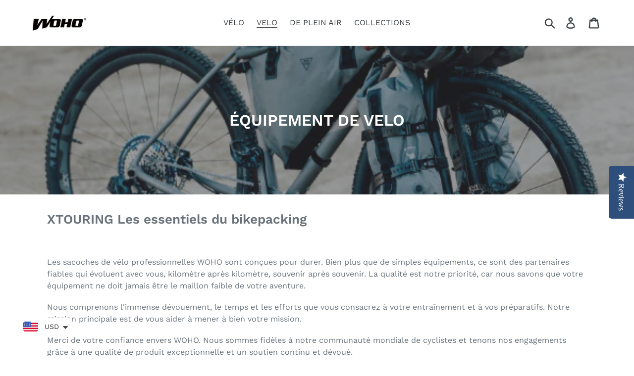

--- FILE ---
content_type: text/html; charset=utf-8
request_url: https://www.wohobike.com/fr-eu/collections/xtouring-bikepacking-gear
body_size: 32064
content:
<!DOCTYPE html>

 
<html class="no-js" lang="en">
<head><link rel="alternate" href="https://www.wohobike.com" hreflang="en" /><link rel="alternate" href="https://www.wohobike.com" hreflang="x-default" /><link rel="alternate" href="https://www.wohobike.com?lang=zh-TW" hreflang="zh-TW" />  <script id="ml_meta_options" type="text/javascript">
   	var ml_def_language_mf = "en"; 
  	var ml_available_languages_mf = {"en":"English","zh-TW":"zh-TW"};
    var ml_disabled_languages_mf = "";
    var ml_redirect_mf = "";    
    var ml_current_lang = "" != "" ? "" : ml_def_language_mf;
    var ml_cart_lang = "";


    
        var ml_domains_mf = {};
  	
	var ml_rtl = "ltr";
    var dis_arr = ml_disabled_languages_mf.split(',');
  
  	var avl_keys = Object.keys(ml_available_languages_mf);
  	for(var i=0;i < avl_keys.length;i++)
    {
    	if(dis_arr.includes(avl_keys[i]))
      		delete ml_available_languages_mf[avl_keys[i]]; 
    }
     
  </script>  	<script type="text/javascript">
  </script> <script src="//www.wohobike.com/cdn/shop/t/3/assets/ml.js?v=128081352433839072981573806161" type="text/javascript"></script> <link href="//www.wohobike.com/cdn/shop/t/3/assets/ml_switcher.css?v=172787741263751640061573806161" rel="stylesheet" type="text/css" media="all" /> 
  <meta charset="utf-8">
  <meta http-equiv="X-UA-Compatible" content="IE=edge,chrome=1">
  <meta name="viewport" content="width=device-width,initial-scale=1">
  <meta name="theme-color" content="#000000">
  <link rel="canonical" href="https://www.wohobike.com/fr-eu/collections/xtouring-bikepacking-gear"><link rel="shortcut icon" href="//www.wohobike.com/cdn/shop/files/woho_icon_32x32.png?v=1614338951" type="image/png"><title>ÉQUIPEMENT DE VELO
&ndash; WOHO BIKE ADVENTURE &amp; BIKEPACKING</title><meta name="description" content="XTOURING Les essentiels du bikepacking Les sacoches de vélo professionnelles WOHO sont conçues pour durer. Bien plus que de simples équipements, ce sont des partenaires fiables qui évoluent avec vous, kilomètre après kilomètre, souvenir après souvenir. La qualité est notre priorité, car nous savons que votre équipement">

<!-- /snippets/social-meta-tags.liquid -->





<meta property="og:site_name" content="WOHO BIKE ADVENTURE &amp; BIKEPACKING">
<meta property="og:url" content="https://www.wohobike.com/fr-eu/collections/xtouring-bikepacking-gear">
<meta property="og:title" content="	ÉQUIPEMENT DE VELO">
<meta property="og:type" content="product.group">
<meta property="og:description" content="XTOURING Les essentiels du bikepacking Les sacoches de vélo professionnelles WOHO sont conçues pour durer. Bien plus que de simples équipements, ce sont des partenaires fiables qui évoluent avec vous, kilomètre après kilomètre, souvenir après souvenir. La qualité est notre priorité, car nous savons que votre équipement">

<meta property="og:image" content="http://www.wohobike.com/cdn/shop/collections/woho_Bike_19071313_1200x1200.jpg?v=1694796449">
<meta property="og:image:secure_url" content="https://www.wohobike.com/cdn/shop/collections/woho_Bike_19071313_1200x1200.jpg?v=1694796449">


  <meta name="twitter:site" content="@wohobike">

<meta name="twitter:card" content="summary_large_image">
<meta name="twitter:title" content="	ÉQUIPEMENT DE VELO">
<meta name="twitter:description" content="XTOURING Les essentiels du bikepacking Les sacoches de vélo professionnelles WOHO sont conçues pour durer. Bien plus que de simples équipements, ce sont des partenaires fiables qui évoluent avec vous, kilomètre après kilomètre, souvenir après souvenir. La qualité est notre priorité, car nous savons que votre équipement">


  <link href="//www.wohobike.com/cdn/shop/t/3/assets/theme.scss.css?v=132125506147479487741766494095" rel="stylesheet" type="text/css" media="all" />

  <script>
    var theme = {
      breakpoints: {
        medium: 750,
        large: 990,
        widescreen: 1400
      },
      strings: {
        addToCart: "Ajouter au panier",
        soldOut: "Épuisé",
        unavailable: "Non disponible",
        regularPrice: "Prix normal",
        salePrice: "Prix réduit",
        sale: "Solde",
        showMore: "Afficher plus",
        showLess: "Afficher moins",
        addressError: "Une erreur s\u0026#39;est produite dans la recherche de cette adresse",
        addressNoResults: "Aucun résultat pour cette adresse",
        addressQueryLimit: "Vous avez dépassé la limite d'utilisation de l'API de Google. Pensez à mettre à niveau vers un \u003ca href=\"https:\/\/developers.google.com\/maps\/premium\/usage-limits\"\u003eforfait premium\u003c\/a\u003e.",
        authError: "Une erreur s'est produite lors de l'authentification de votre compte Google Maps.",
        newWindow: "S\u0026#39;ouvre dans une nouvelle fenêtre.",
        external: "Ouvre un site externe.",
        newWindowExternal: "Ouvre un site externe dans une nouvelle fenêtre.",
        removeLabel: "Supprimer [product]",
        update: "Mettre à jour",
        quantity: "Quantité",
        discountedTotal: "Total après réduction",
        regularTotal: "Total avant réduction",
        priceColumn: "Voir les détails de la réduction dans la colonne Prix.",
        quantityMinimumMessage: "La quantité doit être supérieure ou égale à 1",
        cartError: "Une erreur est survenue lors de l’actualisation de votre carte. Essayez de nouveau s’il vous plaît.",
        removedItemMessage: "\u003cspan class=\"cart__removed-product-details\"\u003e([quantity]) [link]\u003c\/span\u003e supprimé(s) de votre panier.",
        unitPrice: "Prix unitaire",
        unitPriceSeparator: "par",
        oneCartCount: "1 article",
        otherCartCount: "[count] article",
        quantityLabel: "Quantité : [count]"
      },
      moneyFormat: "\u003cspan class=transcy-money\u003e\u003cspan class=money\u003e\u003cspan class=money\u003e${{amount}}\u003c\/span\u003e\u003c\/span\u003e\u003c\/span\u003e",
      moneyFormatWithCurrency: "\u003cspan class=transcy-money\u003e\u003cspan class=money\u003e${{amount}}\u003c\/span\u003e\u003c\/span\u003e"
    }

    document.documentElement.className = document.documentElement.className.replace('no-js', 'js');
  </script><script src="//www.wohobike.com/cdn/shop/t/3/assets/lazysizes.js?v=94224023136283657951573806160" async="async"></script>
  <script src="//www.wohobike.com/cdn/shop/t/3/assets/vendor.js?v=12001839194546984181573806165" defer="defer"></script>
  <script src="//www.wohobike.com/cdn/shop/t/3/assets/theme.js?v=43970868923318220201573806164" defer="defer"></script>

  <link href="//www.wohobike.com/cdn/shop/t/3/assets/ndnapps-sociallogin.css?v=69467810377314389601573806163" rel="stylesheet" type="text/css" media="all" />
<script>window.performance && window.performance.mark && window.performance.mark('shopify.content_for_header.start');</script><meta name="facebook-domain-verification" content="saykwk2kvzust5v4tbyq33uwo2oty3">
<meta name="google-site-verification" content="zaf9NRdB2VQp-xJXEDV88XqHB4fQfRo79px_3s1fYHE">
<meta id="shopify-digital-wallet" name="shopify-digital-wallet" content="/9874079791/digital_wallets/dialog">
<meta name="shopify-checkout-api-token" content="ef214f441c48097497b38d7b4ad08714">
<meta id="in-context-paypal-metadata" data-shop-id="9874079791" data-venmo-supported="false" data-environment="production" data-locale="fr_FR" data-paypal-v4="true" data-currency="USD">
<link rel="alternate" type="application/atom+xml" title="Feed" href="/fr-eu/collections/xtouring-bikepacking-gear.atom" />
<link rel="next" href="/fr-eu/collections/xtouring-bikepacking-gear?page=2">
<link rel="alternate" hreflang="x-default" href="https://www.wohobike.com/collections/xtouring-bikepacking-gear">
<link rel="alternate" hreflang="en" href="https://www.wohobike.com/collections/xtouring-bikepacking-gear">
<link rel="alternate" hreflang="de" href="https://www.wohobike.com/de/collections/xtouring-bikepacking-gear">
<link rel="alternate" hreflang="ja" href="https://www.wohobike.com/ja/collections/xtouring-bikepacking-gear">
<link rel="alternate" hreflang="fr" href="https://www.wohobike.com/fr/collections/xtouring-bikepacking-gear">
<link rel="alternate" hreflang="es" href="https://www.wohobike.com/es/collections/xtouring-bikepacking-gear">
<link rel="alternate" hreflang="zh-Hant" href="https://www.wohobike.com/zh/collections/xtouring-bikepacking-gear">
<link rel="alternate" hreflang="en-CA" href="https://www.wohobike.com/en-ca/collections/xtouring-bikepacking-gear">
<link rel="alternate" hreflang="fr-CA" href="https://www.wohobike.com/fr-ca/collections/xtouring-bikepacking-gear">
<link rel="alternate" hreflang="es-CA" href="https://www.wohobike.com/es-ca/collections/xtouring-bikepacking-gear">
<link rel="alternate" hreflang="ja-CA" href="https://www.wohobike.com/ja-ca/collections/xtouring-bikepacking-gear">
<link rel="alternate" hreflang="zh-Hant-CA" href="https://www.wohobike.com/zh-ca/collections/xtouring-bikepacking-gear">
<link rel="alternate" hreflang="en-AU" href="https://www.wohobike.com/en-au/collections/xtouring-bikepacking-gear">
<link rel="alternate" hreflang="es-AU" href="https://www.wohobike.com/es-au/collections/xtouring-bikepacking-gear">
<link rel="alternate" hreflang="ja-AU" href="https://www.wohobike.com/ja-au/collections/xtouring-bikepacking-gear">
<link rel="alternate" hreflang="zh-Hant-AU" href="https://www.wohobike.com/zh-au/collections/xtouring-bikepacking-gear">
<link rel="alternate" hreflang="zh-Hant-TW" href="https://www.wohobike.com/zh-tw/collections/xtouring-bikepacking-gear">
<link rel="alternate" hreflang="en-TW" href="https://www.wohobike.com/en-tw/collections/xtouring-bikepacking-gear">
<link rel="alternate" hreflang="es-TW" href="https://www.wohobike.com/es-tw/collections/xtouring-bikepacking-gear">
<link rel="alternate" hreflang="fr-TW" href="https://www.wohobike.com/fr-tw/collections/xtouring-bikepacking-gear">
<link rel="alternate" hreflang="ja-TW" href="https://www.wohobike.com/ja-tw/collections/xtouring-bikepacking-gear">
<link rel="alternate" hreflang="en-ES" href="https://www.wohobike.com/en-eu/collections/xtouring-bikepacking-gear">
<link rel="alternate" hreflang="de-ES" href="https://www.wohobike.com/de-eu/collections/xtouring-bikepacking-gear">
<link rel="alternate" hreflang="ja-ES" href="https://www.wohobike.com/ja-eu/collections/xtouring-bikepacking-gear">
<link rel="alternate" hreflang="fr-ES" href="https://www.wohobike.com/fr-eu/collections/xtouring-bikepacking-gear">
<link rel="alternate" hreflang="es-ES" href="https://www.wohobike.com/es-eu/collections/xtouring-bikepacking-gear">
<link rel="alternate" hreflang="en-HU" href="https://www.wohobike.com/en-eu/collections/xtouring-bikepacking-gear">
<link rel="alternate" hreflang="de-HU" href="https://www.wohobike.com/de-eu/collections/xtouring-bikepacking-gear">
<link rel="alternate" hreflang="ja-HU" href="https://www.wohobike.com/ja-eu/collections/xtouring-bikepacking-gear">
<link rel="alternate" hreflang="fr-HU" href="https://www.wohobike.com/fr-eu/collections/xtouring-bikepacking-gear">
<link rel="alternate" hreflang="es-HU" href="https://www.wohobike.com/es-eu/collections/xtouring-bikepacking-gear">
<link rel="alternate" hreflang="en-LU" href="https://www.wohobike.com/en-eu/collections/xtouring-bikepacking-gear">
<link rel="alternate" hreflang="de-LU" href="https://www.wohobike.com/de-eu/collections/xtouring-bikepacking-gear">
<link rel="alternate" hreflang="ja-LU" href="https://www.wohobike.com/ja-eu/collections/xtouring-bikepacking-gear">
<link rel="alternate" hreflang="fr-LU" href="https://www.wohobike.com/fr-eu/collections/xtouring-bikepacking-gear">
<link rel="alternate" hreflang="es-LU" href="https://www.wohobike.com/es-eu/collections/xtouring-bikepacking-gear">
<link rel="alternate" hreflang="en-RO" href="https://www.wohobike.com/en-eu/collections/xtouring-bikepacking-gear">
<link rel="alternate" hreflang="de-RO" href="https://www.wohobike.com/de-eu/collections/xtouring-bikepacking-gear">
<link rel="alternate" hreflang="ja-RO" href="https://www.wohobike.com/ja-eu/collections/xtouring-bikepacking-gear">
<link rel="alternate" hreflang="fr-RO" href="https://www.wohobike.com/fr-eu/collections/xtouring-bikepacking-gear">
<link rel="alternate" hreflang="es-RO" href="https://www.wohobike.com/es-eu/collections/xtouring-bikepacking-gear">
<link rel="alternate" hreflang="en-CZ" href="https://www.wohobike.com/en-eu/collections/xtouring-bikepacking-gear">
<link rel="alternate" hreflang="de-CZ" href="https://www.wohobike.com/de-eu/collections/xtouring-bikepacking-gear">
<link rel="alternate" hreflang="ja-CZ" href="https://www.wohobike.com/ja-eu/collections/xtouring-bikepacking-gear">
<link rel="alternate" hreflang="fr-CZ" href="https://www.wohobike.com/fr-eu/collections/xtouring-bikepacking-gear">
<link rel="alternate" hreflang="es-CZ" href="https://www.wohobike.com/es-eu/collections/xtouring-bikepacking-gear">
<link rel="alternate" hreflang="en-CY" href="https://www.wohobike.com/en-eu/collections/xtouring-bikepacking-gear">
<link rel="alternate" hreflang="de-CY" href="https://www.wohobike.com/de-eu/collections/xtouring-bikepacking-gear">
<link rel="alternate" hreflang="ja-CY" href="https://www.wohobike.com/ja-eu/collections/xtouring-bikepacking-gear">
<link rel="alternate" hreflang="fr-CY" href="https://www.wohobike.com/fr-eu/collections/xtouring-bikepacking-gear">
<link rel="alternate" hreflang="es-CY" href="https://www.wohobike.com/es-eu/collections/xtouring-bikepacking-gear">
<link rel="alternate" hreflang="en-SI" href="https://www.wohobike.com/en-eu/collections/xtouring-bikepacking-gear">
<link rel="alternate" hreflang="de-SI" href="https://www.wohobike.com/de-eu/collections/xtouring-bikepacking-gear">
<link rel="alternate" hreflang="ja-SI" href="https://www.wohobike.com/ja-eu/collections/xtouring-bikepacking-gear">
<link rel="alternate" hreflang="fr-SI" href="https://www.wohobike.com/fr-eu/collections/xtouring-bikepacking-gear">
<link rel="alternate" hreflang="es-SI" href="https://www.wohobike.com/es-eu/collections/xtouring-bikepacking-gear">
<link rel="alternate" hreflang="en-SK" href="https://www.wohobike.com/en-eu/collections/xtouring-bikepacking-gear">
<link rel="alternate" hreflang="de-SK" href="https://www.wohobike.com/de-eu/collections/xtouring-bikepacking-gear">
<link rel="alternate" hreflang="ja-SK" href="https://www.wohobike.com/ja-eu/collections/xtouring-bikepacking-gear">
<link rel="alternate" hreflang="fr-SK" href="https://www.wohobike.com/fr-eu/collections/xtouring-bikepacking-gear">
<link rel="alternate" hreflang="es-SK" href="https://www.wohobike.com/es-eu/collections/xtouring-bikepacking-gear">
<link rel="alternate" hreflang="en-BG" href="https://www.wohobike.com/en-eu/collections/xtouring-bikepacking-gear">
<link rel="alternate" hreflang="de-BG" href="https://www.wohobike.com/de-eu/collections/xtouring-bikepacking-gear">
<link rel="alternate" hreflang="ja-BG" href="https://www.wohobike.com/ja-eu/collections/xtouring-bikepacking-gear">
<link rel="alternate" hreflang="fr-BG" href="https://www.wohobike.com/fr-eu/collections/xtouring-bikepacking-gear">
<link rel="alternate" hreflang="es-BG" href="https://www.wohobike.com/es-eu/collections/xtouring-bikepacking-gear">
<link rel="alternate" hreflang="en-LV" href="https://www.wohobike.com/en-eu/collections/xtouring-bikepacking-gear">
<link rel="alternate" hreflang="de-LV" href="https://www.wohobike.com/de-eu/collections/xtouring-bikepacking-gear">
<link rel="alternate" hreflang="ja-LV" href="https://www.wohobike.com/ja-eu/collections/xtouring-bikepacking-gear">
<link rel="alternate" hreflang="fr-LV" href="https://www.wohobike.com/fr-eu/collections/xtouring-bikepacking-gear">
<link rel="alternate" hreflang="es-LV" href="https://www.wohobike.com/es-eu/collections/xtouring-bikepacking-gear">
<link rel="alternate" hreflang="en-DK" href="https://www.wohobike.com/en-eu/collections/xtouring-bikepacking-gear">
<link rel="alternate" hreflang="de-DK" href="https://www.wohobike.com/de-eu/collections/xtouring-bikepacking-gear">
<link rel="alternate" hreflang="ja-DK" href="https://www.wohobike.com/ja-eu/collections/xtouring-bikepacking-gear">
<link rel="alternate" hreflang="fr-DK" href="https://www.wohobike.com/fr-eu/collections/xtouring-bikepacking-gear">
<link rel="alternate" hreflang="es-DK" href="https://www.wohobike.com/es-eu/collections/xtouring-bikepacking-gear">
<link rel="alternate" hreflang="en-LT" href="https://www.wohobike.com/en-eu/collections/xtouring-bikepacking-gear">
<link rel="alternate" hreflang="de-LT" href="https://www.wohobike.com/de-eu/collections/xtouring-bikepacking-gear">
<link rel="alternate" hreflang="ja-LT" href="https://www.wohobike.com/ja-eu/collections/xtouring-bikepacking-gear">
<link rel="alternate" hreflang="fr-LT" href="https://www.wohobike.com/fr-eu/collections/xtouring-bikepacking-gear">
<link rel="alternate" hreflang="es-LT" href="https://www.wohobike.com/es-eu/collections/xtouring-bikepacking-gear">
<link rel="alternate" hreflang="en-HR" href="https://www.wohobike.com/en-eu/collections/xtouring-bikepacking-gear">
<link rel="alternate" hreflang="de-HR" href="https://www.wohobike.com/de-eu/collections/xtouring-bikepacking-gear">
<link rel="alternate" hreflang="ja-HR" href="https://www.wohobike.com/ja-eu/collections/xtouring-bikepacking-gear">
<link rel="alternate" hreflang="fr-HR" href="https://www.wohobike.com/fr-eu/collections/xtouring-bikepacking-gear">
<link rel="alternate" hreflang="es-HR" href="https://www.wohobike.com/es-eu/collections/xtouring-bikepacking-gear">
<link rel="alternate" hreflang="en-GR" href="https://www.wohobike.com/en-eu/collections/xtouring-bikepacking-gear">
<link rel="alternate" hreflang="de-GR" href="https://www.wohobike.com/de-eu/collections/xtouring-bikepacking-gear">
<link rel="alternate" hreflang="ja-GR" href="https://www.wohobike.com/ja-eu/collections/xtouring-bikepacking-gear">
<link rel="alternate" hreflang="fr-GR" href="https://www.wohobike.com/fr-eu/collections/xtouring-bikepacking-gear">
<link rel="alternate" hreflang="es-GR" href="https://www.wohobike.com/es-eu/collections/xtouring-bikepacking-gear">
<link rel="alternate" hreflang="en-FI" href="https://www.wohobike.com/en-eu/collections/xtouring-bikepacking-gear">
<link rel="alternate" hreflang="de-FI" href="https://www.wohobike.com/de-eu/collections/xtouring-bikepacking-gear">
<link rel="alternate" hreflang="ja-FI" href="https://www.wohobike.com/ja-eu/collections/xtouring-bikepacking-gear">
<link rel="alternate" hreflang="fr-FI" href="https://www.wohobike.com/fr-eu/collections/xtouring-bikepacking-gear">
<link rel="alternate" hreflang="es-FI" href="https://www.wohobike.com/es-eu/collections/xtouring-bikepacking-gear">
<link rel="alternate" hreflang="en-EE" href="https://www.wohobike.com/en-eu/collections/xtouring-bikepacking-gear">
<link rel="alternate" hreflang="de-EE" href="https://www.wohobike.com/de-eu/collections/xtouring-bikepacking-gear">
<link rel="alternate" hreflang="ja-EE" href="https://www.wohobike.com/ja-eu/collections/xtouring-bikepacking-gear">
<link rel="alternate" hreflang="fr-EE" href="https://www.wohobike.com/fr-eu/collections/xtouring-bikepacking-gear">
<link rel="alternate" hreflang="es-EE" href="https://www.wohobike.com/es-eu/collections/xtouring-bikepacking-gear">
<link rel="alternate" hreflang="en-IE" href="https://www.wohobike.com/en-eu/collections/xtouring-bikepacking-gear">
<link rel="alternate" hreflang="de-IE" href="https://www.wohobike.com/de-eu/collections/xtouring-bikepacking-gear">
<link rel="alternate" hreflang="ja-IE" href="https://www.wohobike.com/ja-eu/collections/xtouring-bikepacking-gear">
<link rel="alternate" hreflang="fr-IE" href="https://www.wohobike.com/fr-eu/collections/xtouring-bikepacking-gear">
<link rel="alternate" hreflang="es-IE" href="https://www.wohobike.com/es-eu/collections/xtouring-bikepacking-gear">
<link rel="alternate" hreflang="en-SE" href="https://www.wohobike.com/en-eu/collections/xtouring-bikepacking-gear">
<link rel="alternate" hreflang="de-SE" href="https://www.wohobike.com/de-eu/collections/xtouring-bikepacking-gear">
<link rel="alternate" hreflang="ja-SE" href="https://www.wohobike.com/ja-eu/collections/xtouring-bikepacking-gear">
<link rel="alternate" hreflang="fr-SE" href="https://www.wohobike.com/fr-eu/collections/xtouring-bikepacking-gear">
<link rel="alternate" hreflang="es-SE" href="https://www.wohobike.com/es-eu/collections/xtouring-bikepacking-gear">
<link rel="alternate" hreflang="en-PT" href="https://www.wohobike.com/en-eu/collections/xtouring-bikepacking-gear">
<link rel="alternate" hreflang="de-PT" href="https://www.wohobike.com/de-eu/collections/xtouring-bikepacking-gear">
<link rel="alternate" hreflang="ja-PT" href="https://www.wohobike.com/ja-eu/collections/xtouring-bikepacking-gear">
<link rel="alternate" hreflang="fr-PT" href="https://www.wohobike.com/fr-eu/collections/xtouring-bikepacking-gear">
<link rel="alternate" hreflang="es-PT" href="https://www.wohobike.com/es-eu/collections/xtouring-bikepacking-gear">
<link rel="alternate" hreflang="en-MT" href="https://www.wohobike.com/en-eu/collections/xtouring-bikepacking-gear">
<link rel="alternate" hreflang="de-MT" href="https://www.wohobike.com/de-eu/collections/xtouring-bikepacking-gear">
<link rel="alternate" hreflang="ja-MT" href="https://www.wohobike.com/ja-eu/collections/xtouring-bikepacking-gear">
<link rel="alternate" hreflang="fr-MT" href="https://www.wohobike.com/fr-eu/collections/xtouring-bikepacking-gear">
<link rel="alternate" hreflang="es-MT" href="https://www.wohobike.com/es-eu/collections/xtouring-bikepacking-gear">
<link rel="alternate" hreflang="en-TM" href="https://www.wohobike.com/en-asia/collections/xtouring-bikepacking-gear">
<link rel="alternate" hreflang="de-TM" href="https://www.wohobike.com/de-asia/collections/xtouring-bikepacking-gear">
<link rel="alternate" hreflang="ja-TM" href="https://www.wohobike.com/ja-asia/collections/xtouring-bikepacking-gear">
<link rel="alternate" hreflang="fr-TM" href="https://www.wohobike.com/fr-asia/collections/xtouring-bikepacking-gear">
<link rel="alternate" hreflang="es-TM" href="https://www.wohobike.com/es-asia/collections/xtouring-bikepacking-gear">
<link rel="alternate" hreflang="en-BT" href="https://www.wohobike.com/en-asia/collections/xtouring-bikepacking-gear">
<link rel="alternate" hreflang="de-BT" href="https://www.wohobike.com/de-asia/collections/xtouring-bikepacking-gear">
<link rel="alternate" hreflang="ja-BT" href="https://www.wohobike.com/ja-asia/collections/xtouring-bikepacking-gear">
<link rel="alternate" hreflang="fr-BT" href="https://www.wohobike.com/fr-asia/collections/xtouring-bikepacking-gear">
<link rel="alternate" hreflang="es-BT" href="https://www.wohobike.com/es-asia/collections/xtouring-bikepacking-gear">
<link rel="alternate" hreflang="en-CN" href="https://www.wohobike.com/en-asia/collections/xtouring-bikepacking-gear">
<link rel="alternate" hreflang="de-CN" href="https://www.wohobike.com/de-asia/collections/xtouring-bikepacking-gear">
<link rel="alternate" hreflang="ja-CN" href="https://www.wohobike.com/ja-asia/collections/xtouring-bikepacking-gear">
<link rel="alternate" hreflang="fr-CN" href="https://www.wohobike.com/fr-asia/collections/xtouring-bikepacking-gear">
<link rel="alternate" hreflang="es-CN" href="https://www.wohobike.com/es-asia/collections/xtouring-bikepacking-gear">
<link rel="alternate" hreflang="en-HK" href="https://www.wohobike.com/en-asia/collections/xtouring-bikepacking-gear">
<link rel="alternate" hreflang="de-HK" href="https://www.wohobike.com/de-asia/collections/xtouring-bikepacking-gear">
<link rel="alternate" hreflang="ja-HK" href="https://www.wohobike.com/ja-asia/collections/xtouring-bikepacking-gear">
<link rel="alternate" hreflang="fr-HK" href="https://www.wohobike.com/fr-asia/collections/xtouring-bikepacking-gear">
<link rel="alternate" hreflang="es-HK" href="https://www.wohobike.com/es-asia/collections/xtouring-bikepacking-gear">
<link rel="alternate" hreflang="en-MO" href="https://www.wohobike.com/en-asia/collections/xtouring-bikepacking-gear">
<link rel="alternate" hreflang="de-MO" href="https://www.wohobike.com/de-asia/collections/xtouring-bikepacking-gear">
<link rel="alternate" hreflang="ja-MO" href="https://www.wohobike.com/ja-asia/collections/xtouring-bikepacking-gear">
<link rel="alternate" hreflang="fr-MO" href="https://www.wohobike.com/fr-asia/collections/xtouring-bikepacking-gear">
<link rel="alternate" hreflang="es-MO" href="https://www.wohobike.com/es-asia/collections/xtouring-bikepacking-gear">
<link rel="alternate" hreflang="en-BH" href="https://www.wohobike.com/en-asia/collections/xtouring-bikepacking-gear">
<link rel="alternate" hreflang="de-BH" href="https://www.wohobike.com/de-asia/collections/xtouring-bikepacking-gear">
<link rel="alternate" hreflang="ja-BH" href="https://www.wohobike.com/ja-asia/collections/xtouring-bikepacking-gear">
<link rel="alternate" hreflang="fr-BH" href="https://www.wohobike.com/fr-asia/collections/xtouring-bikepacking-gear">
<link rel="alternate" hreflang="es-BH" href="https://www.wohobike.com/es-asia/collections/xtouring-bikepacking-gear">
<link rel="alternate" hreflang="en-PS" href="https://www.wohobike.com/en-asia/collections/xtouring-bikepacking-gear">
<link rel="alternate" hreflang="de-PS" href="https://www.wohobike.com/de-asia/collections/xtouring-bikepacking-gear">
<link rel="alternate" hreflang="ja-PS" href="https://www.wohobike.com/ja-asia/collections/xtouring-bikepacking-gear">
<link rel="alternate" hreflang="fr-PS" href="https://www.wohobike.com/fr-asia/collections/xtouring-bikepacking-gear">
<link rel="alternate" hreflang="es-PS" href="https://www.wohobike.com/es-asia/collections/xtouring-bikepacking-gear">
<link rel="alternate" hreflang="en-PK" href="https://www.wohobike.com/en-asia/collections/xtouring-bikepacking-gear">
<link rel="alternate" hreflang="de-PK" href="https://www.wohobike.com/de-asia/collections/xtouring-bikepacking-gear">
<link rel="alternate" hreflang="ja-PK" href="https://www.wohobike.com/ja-asia/collections/xtouring-bikepacking-gear">
<link rel="alternate" hreflang="fr-PK" href="https://www.wohobike.com/fr-asia/collections/xtouring-bikepacking-gear">
<link rel="alternate" hreflang="es-PK" href="https://www.wohobike.com/es-asia/collections/xtouring-bikepacking-gear">
<link rel="alternate" hreflang="en-JP" href="https://www.wohobike.com/en-asia/collections/xtouring-bikepacking-gear">
<link rel="alternate" hreflang="de-JP" href="https://www.wohobike.com/de-asia/collections/xtouring-bikepacking-gear">
<link rel="alternate" hreflang="ja-JP" href="https://www.wohobike.com/ja-asia/collections/xtouring-bikepacking-gear">
<link rel="alternate" hreflang="fr-JP" href="https://www.wohobike.com/fr-asia/collections/xtouring-bikepacking-gear">
<link rel="alternate" hreflang="es-JP" href="https://www.wohobike.com/es-asia/collections/xtouring-bikepacking-gear">
<link rel="alternate" hreflang="en-IL" href="https://www.wohobike.com/en-asia/collections/xtouring-bikepacking-gear">
<link rel="alternate" hreflang="de-IL" href="https://www.wohobike.com/de-asia/collections/xtouring-bikepacking-gear">
<link rel="alternate" hreflang="ja-IL" href="https://www.wohobike.com/ja-asia/collections/xtouring-bikepacking-gear">
<link rel="alternate" hreflang="fr-IL" href="https://www.wohobike.com/fr-asia/collections/xtouring-bikepacking-gear">
<link rel="alternate" hreflang="es-IL" href="https://www.wohobike.com/es-asia/collections/xtouring-bikepacking-gear">
<link rel="alternate" hreflang="en-QA" href="https://www.wohobike.com/en-asia/collections/xtouring-bikepacking-gear">
<link rel="alternate" hreflang="de-QA" href="https://www.wohobike.com/de-asia/collections/xtouring-bikepacking-gear">
<link rel="alternate" hreflang="ja-QA" href="https://www.wohobike.com/ja-asia/collections/xtouring-bikepacking-gear">
<link rel="alternate" hreflang="fr-QA" href="https://www.wohobike.com/fr-asia/collections/xtouring-bikepacking-gear">
<link rel="alternate" hreflang="es-QA" href="https://www.wohobike.com/es-asia/collections/xtouring-bikepacking-gear">
<link rel="alternate" hreflang="en-NP" href="https://www.wohobike.com/en-asia/collections/xtouring-bikepacking-gear">
<link rel="alternate" hreflang="de-NP" href="https://www.wohobike.com/de-asia/collections/xtouring-bikepacking-gear">
<link rel="alternate" hreflang="ja-NP" href="https://www.wohobike.com/ja-asia/collections/xtouring-bikepacking-gear">
<link rel="alternate" hreflang="fr-NP" href="https://www.wohobike.com/fr-asia/collections/xtouring-bikepacking-gear">
<link rel="alternate" hreflang="es-NP" href="https://www.wohobike.com/es-asia/collections/xtouring-bikepacking-gear">
<link rel="alternate" hreflang="en-IQ" href="https://www.wohobike.com/en-asia/collections/xtouring-bikepacking-gear">
<link rel="alternate" hreflang="de-IQ" href="https://www.wohobike.com/de-asia/collections/xtouring-bikepacking-gear">
<link rel="alternate" hreflang="ja-IQ" href="https://www.wohobike.com/ja-asia/collections/xtouring-bikepacking-gear">
<link rel="alternate" hreflang="fr-IQ" href="https://www.wohobike.com/fr-asia/collections/xtouring-bikepacking-gear">
<link rel="alternate" hreflang="es-IQ" href="https://www.wohobike.com/es-asia/collections/xtouring-bikepacking-gear">
<link rel="alternate" hreflang="en-ID" href="https://www.wohobike.com/en-asia/collections/xtouring-bikepacking-gear">
<link rel="alternate" hreflang="de-ID" href="https://www.wohobike.com/de-asia/collections/xtouring-bikepacking-gear">
<link rel="alternate" hreflang="ja-ID" href="https://www.wohobike.com/ja-asia/collections/xtouring-bikepacking-gear">
<link rel="alternate" hreflang="fr-ID" href="https://www.wohobike.com/fr-asia/collections/xtouring-bikepacking-gear">
<link rel="alternate" hreflang="es-ID" href="https://www.wohobike.com/es-asia/collections/xtouring-bikepacking-gear">
<link rel="alternate" hreflang="en-IN" href="https://www.wohobike.com/en-asia/collections/xtouring-bikepacking-gear">
<link rel="alternate" hreflang="de-IN" href="https://www.wohobike.com/de-asia/collections/xtouring-bikepacking-gear">
<link rel="alternate" hreflang="ja-IN" href="https://www.wohobike.com/ja-asia/collections/xtouring-bikepacking-gear">
<link rel="alternate" hreflang="fr-IN" href="https://www.wohobike.com/fr-asia/collections/xtouring-bikepacking-gear">
<link rel="alternate" hreflang="es-IN" href="https://www.wohobike.com/es-asia/collections/xtouring-bikepacking-gear">
<link rel="alternate" hreflang="en-KG" href="https://www.wohobike.com/en-asia/collections/xtouring-bikepacking-gear">
<link rel="alternate" hreflang="de-KG" href="https://www.wohobike.com/de-asia/collections/xtouring-bikepacking-gear">
<link rel="alternate" hreflang="ja-KG" href="https://www.wohobike.com/ja-asia/collections/xtouring-bikepacking-gear">
<link rel="alternate" hreflang="fr-KG" href="https://www.wohobike.com/fr-asia/collections/xtouring-bikepacking-gear">
<link rel="alternate" hreflang="es-KG" href="https://www.wohobike.com/es-asia/collections/xtouring-bikepacking-gear">
<link rel="alternate" hreflang="en-BN" href="https://www.wohobike.com/en-asia/collections/xtouring-bikepacking-gear">
<link rel="alternate" hreflang="de-BN" href="https://www.wohobike.com/de-asia/collections/xtouring-bikepacking-gear">
<link rel="alternate" hreflang="ja-BN" href="https://www.wohobike.com/ja-asia/collections/xtouring-bikepacking-gear">
<link rel="alternate" hreflang="fr-BN" href="https://www.wohobike.com/fr-asia/collections/xtouring-bikepacking-gear">
<link rel="alternate" hreflang="es-BN" href="https://www.wohobike.com/es-asia/collections/xtouring-bikepacking-gear">
<link rel="alternate" hreflang="en-SA" href="https://www.wohobike.com/en-asia/collections/xtouring-bikepacking-gear">
<link rel="alternate" hreflang="de-SA" href="https://www.wohobike.com/de-asia/collections/xtouring-bikepacking-gear">
<link rel="alternate" hreflang="ja-SA" href="https://www.wohobike.com/ja-asia/collections/xtouring-bikepacking-gear">
<link rel="alternate" hreflang="fr-SA" href="https://www.wohobike.com/fr-asia/collections/xtouring-bikepacking-gear">
<link rel="alternate" hreflang="es-SA" href="https://www.wohobike.com/es-asia/collections/xtouring-bikepacking-gear">
<link rel="alternate" hreflang="en-AZ" href="https://www.wohobike.com/en-asia/collections/xtouring-bikepacking-gear">
<link rel="alternate" hreflang="de-AZ" href="https://www.wohobike.com/de-asia/collections/xtouring-bikepacking-gear">
<link rel="alternate" hreflang="ja-AZ" href="https://www.wohobike.com/ja-asia/collections/xtouring-bikepacking-gear">
<link rel="alternate" hreflang="fr-AZ" href="https://www.wohobike.com/fr-asia/collections/xtouring-bikepacking-gear">
<link rel="alternate" hreflang="es-AZ" href="https://www.wohobike.com/es-asia/collections/xtouring-bikepacking-gear">
<link rel="alternate" hreflang="en-BD" href="https://www.wohobike.com/en-asia/collections/xtouring-bikepacking-gear">
<link rel="alternate" hreflang="de-BD" href="https://www.wohobike.com/de-asia/collections/xtouring-bikepacking-gear">
<link rel="alternate" hreflang="ja-BD" href="https://www.wohobike.com/ja-asia/collections/xtouring-bikepacking-gear">
<link rel="alternate" hreflang="fr-BD" href="https://www.wohobike.com/fr-asia/collections/xtouring-bikepacking-gear">
<link rel="alternate" hreflang="es-BD" href="https://www.wohobike.com/es-asia/collections/xtouring-bikepacking-gear">
<link rel="alternate" hreflang="en-AE" href="https://www.wohobike.com/en-asia/collections/xtouring-bikepacking-gear">
<link rel="alternate" hreflang="de-AE" href="https://www.wohobike.com/de-asia/collections/xtouring-bikepacking-gear">
<link rel="alternate" hreflang="ja-AE" href="https://www.wohobike.com/ja-asia/collections/xtouring-bikepacking-gear">
<link rel="alternate" hreflang="fr-AE" href="https://www.wohobike.com/fr-asia/collections/xtouring-bikepacking-gear">
<link rel="alternate" hreflang="es-AE" href="https://www.wohobike.com/es-asia/collections/xtouring-bikepacking-gear">
<link rel="alternate" hreflang="en-OM" href="https://www.wohobike.com/en-asia/collections/xtouring-bikepacking-gear">
<link rel="alternate" hreflang="de-OM" href="https://www.wohobike.com/de-asia/collections/xtouring-bikepacking-gear">
<link rel="alternate" hreflang="ja-OM" href="https://www.wohobike.com/ja-asia/collections/xtouring-bikepacking-gear">
<link rel="alternate" hreflang="fr-OM" href="https://www.wohobike.com/fr-asia/collections/xtouring-bikepacking-gear">
<link rel="alternate" hreflang="es-OM" href="https://www.wohobike.com/es-asia/collections/xtouring-bikepacking-gear">
<link rel="alternate" hreflang="en-AF" href="https://www.wohobike.com/en-asia/collections/xtouring-bikepacking-gear">
<link rel="alternate" hreflang="de-AF" href="https://www.wohobike.com/de-asia/collections/xtouring-bikepacking-gear">
<link rel="alternate" hreflang="ja-AF" href="https://www.wohobike.com/ja-asia/collections/xtouring-bikepacking-gear">
<link rel="alternate" hreflang="fr-AF" href="https://www.wohobike.com/fr-asia/collections/xtouring-bikepacking-gear">
<link rel="alternate" hreflang="es-AF" href="https://www.wohobike.com/es-asia/collections/xtouring-bikepacking-gear">
<link rel="alternate" hreflang="en-RU" href="https://www.wohobike.com/en-asia/collections/xtouring-bikepacking-gear">
<link rel="alternate" hreflang="de-RU" href="https://www.wohobike.com/de-asia/collections/xtouring-bikepacking-gear">
<link rel="alternate" hreflang="ja-RU" href="https://www.wohobike.com/ja-asia/collections/xtouring-bikepacking-gear">
<link rel="alternate" hreflang="fr-RU" href="https://www.wohobike.com/fr-asia/collections/xtouring-bikepacking-gear">
<link rel="alternate" hreflang="es-RU" href="https://www.wohobike.com/es-asia/collections/xtouring-bikepacking-gear">
<link rel="alternate" hreflang="en-KR" href="https://www.wohobike.com/en-asia/collections/xtouring-bikepacking-gear">
<link rel="alternate" hreflang="de-KR" href="https://www.wohobike.com/de-asia/collections/xtouring-bikepacking-gear">
<link rel="alternate" hreflang="ja-KR" href="https://www.wohobike.com/ja-asia/collections/xtouring-bikepacking-gear">
<link rel="alternate" hreflang="fr-KR" href="https://www.wohobike.com/fr-asia/collections/xtouring-bikepacking-gear">
<link rel="alternate" hreflang="es-KR" href="https://www.wohobike.com/es-asia/collections/xtouring-bikepacking-gear">
<link rel="alternate" hreflang="en-KZ" href="https://www.wohobike.com/en-asia/collections/xtouring-bikepacking-gear">
<link rel="alternate" hreflang="de-KZ" href="https://www.wohobike.com/de-asia/collections/xtouring-bikepacking-gear">
<link rel="alternate" hreflang="ja-KZ" href="https://www.wohobike.com/ja-asia/collections/xtouring-bikepacking-gear">
<link rel="alternate" hreflang="fr-KZ" href="https://www.wohobike.com/fr-asia/collections/xtouring-bikepacking-gear">
<link rel="alternate" hreflang="es-KZ" href="https://www.wohobike.com/es-asia/collections/xtouring-bikepacking-gear">
<link rel="alternate" hreflang="en-KH" href="https://www.wohobike.com/en-asia/collections/xtouring-bikepacking-gear">
<link rel="alternate" hreflang="de-KH" href="https://www.wohobike.com/de-asia/collections/xtouring-bikepacking-gear">
<link rel="alternate" hreflang="ja-KH" href="https://www.wohobike.com/ja-asia/collections/xtouring-bikepacking-gear">
<link rel="alternate" hreflang="fr-KH" href="https://www.wohobike.com/fr-asia/collections/xtouring-bikepacking-gear">
<link rel="alternate" hreflang="es-KH" href="https://www.wohobike.com/es-asia/collections/xtouring-bikepacking-gear">
<link rel="alternate" hreflang="en-KW" href="https://www.wohobike.com/en-asia/collections/xtouring-bikepacking-gear">
<link rel="alternate" hreflang="de-KW" href="https://www.wohobike.com/de-asia/collections/xtouring-bikepacking-gear">
<link rel="alternate" hreflang="ja-KW" href="https://www.wohobike.com/ja-asia/collections/xtouring-bikepacking-gear">
<link rel="alternate" hreflang="fr-KW" href="https://www.wohobike.com/fr-asia/collections/xtouring-bikepacking-gear">
<link rel="alternate" hreflang="es-KW" href="https://www.wohobike.com/es-asia/collections/xtouring-bikepacking-gear">
<link rel="alternate" hreflang="en-CC" href="https://www.wohobike.com/en-asia/collections/xtouring-bikepacking-gear">
<link rel="alternate" hreflang="de-CC" href="https://www.wohobike.com/de-asia/collections/xtouring-bikepacking-gear">
<link rel="alternate" hreflang="ja-CC" href="https://www.wohobike.com/ja-asia/collections/xtouring-bikepacking-gear">
<link rel="alternate" hreflang="fr-CC" href="https://www.wohobike.com/fr-asia/collections/xtouring-bikepacking-gear">
<link rel="alternate" hreflang="es-CC" href="https://www.wohobike.com/es-asia/collections/xtouring-bikepacking-gear">
<link rel="alternate" hreflang="en-JO" href="https://www.wohobike.com/en-asia/collections/xtouring-bikepacking-gear">
<link rel="alternate" hreflang="de-JO" href="https://www.wohobike.com/de-asia/collections/xtouring-bikepacking-gear">
<link rel="alternate" hreflang="ja-JO" href="https://www.wohobike.com/ja-asia/collections/xtouring-bikepacking-gear">
<link rel="alternate" hreflang="fr-JO" href="https://www.wohobike.com/fr-asia/collections/xtouring-bikepacking-gear">
<link rel="alternate" hreflang="es-JO" href="https://www.wohobike.com/es-asia/collections/xtouring-bikepacking-gear">
<link rel="alternate" hreflang="en-IO" href="https://www.wohobike.com/en-asia/collections/xtouring-bikepacking-gear">
<link rel="alternate" hreflang="de-IO" href="https://www.wohobike.com/de-asia/collections/xtouring-bikepacking-gear">
<link rel="alternate" hreflang="ja-IO" href="https://www.wohobike.com/ja-asia/collections/xtouring-bikepacking-gear">
<link rel="alternate" hreflang="fr-IO" href="https://www.wohobike.com/fr-asia/collections/xtouring-bikepacking-gear">
<link rel="alternate" hreflang="es-IO" href="https://www.wohobike.com/es-asia/collections/xtouring-bikepacking-gear">
<link rel="alternate" hreflang="en-TH" href="https://www.wohobike.com/en-asia/collections/xtouring-bikepacking-gear">
<link rel="alternate" hreflang="de-TH" href="https://www.wohobike.com/de-asia/collections/xtouring-bikepacking-gear">
<link rel="alternate" hreflang="ja-TH" href="https://www.wohobike.com/ja-asia/collections/xtouring-bikepacking-gear">
<link rel="alternate" hreflang="fr-TH" href="https://www.wohobike.com/fr-asia/collections/xtouring-bikepacking-gear">
<link rel="alternate" hreflang="es-TH" href="https://www.wohobike.com/es-asia/collections/xtouring-bikepacking-gear">
<link rel="alternate" hreflang="en-UZ" href="https://www.wohobike.com/en-asia/collections/xtouring-bikepacking-gear">
<link rel="alternate" hreflang="de-UZ" href="https://www.wohobike.com/de-asia/collections/xtouring-bikepacking-gear">
<link rel="alternate" hreflang="ja-UZ" href="https://www.wohobike.com/ja-asia/collections/xtouring-bikepacking-gear">
<link rel="alternate" hreflang="fr-UZ" href="https://www.wohobike.com/fr-asia/collections/xtouring-bikepacking-gear">
<link rel="alternate" hreflang="es-UZ" href="https://www.wohobike.com/es-asia/collections/xtouring-bikepacking-gear">
<link rel="alternate" hreflang="en-MY" href="https://www.wohobike.com/en-asia/collections/xtouring-bikepacking-gear">
<link rel="alternate" hreflang="de-MY" href="https://www.wohobike.com/de-asia/collections/xtouring-bikepacking-gear">
<link rel="alternate" hreflang="ja-MY" href="https://www.wohobike.com/ja-asia/collections/xtouring-bikepacking-gear">
<link rel="alternate" hreflang="fr-MY" href="https://www.wohobike.com/fr-asia/collections/xtouring-bikepacking-gear">
<link rel="alternate" hreflang="es-MY" href="https://www.wohobike.com/es-asia/collections/xtouring-bikepacking-gear">
<link rel="alternate" hreflang="en-MV" href="https://www.wohobike.com/en-asia/collections/xtouring-bikepacking-gear">
<link rel="alternate" hreflang="de-MV" href="https://www.wohobike.com/de-asia/collections/xtouring-bikepacking-gear">
<link rel="alternate" hreflang="ja-MV" href="https://www.wohobike.com/ja-asia/collections/xtouring-bikepacking-gear">
<link rel="alternate" hreflang="fr-MV" href="https://www.wohobike.com/fr-asia/collections/xtouring-bikepacking-gear">
<link rel="alternate" hreflang="es-MV" href="https://www.wohobike.com/es-asia/collections/xtouring-bikepacking-gear">
<link rel="alternate" hreflang="en-LK" href="https://www.wohobike.com/en-asia/collections/xtouring-bikepacking-gear">
<link rel="alternate" hreflang="de-LK" href="https://www.wohobike.com/de-asia/collections/xtouring-bikepacking-gear">
<link rel="alternate" hreflang="ja-LK" href="https://www.wohobike.com/ja-asia/collections/xtouring-bikepacking-gear">
<link rel="alternate" hreflang="fr-LK" href="https://www.wohobike.com/fr-asia/collections/xtouring-bikepacking-gear">
<link rel="alternate" hreflang="es-LK" href="https://www.wohobike.com/es-asia/collections/xtouring-bikepacking-gear">
<link rel="alternate" hreflang="en-PH" href="https://www.wohobike.com/en-asia/collections/xtouring-bikepacking-gear">
<link rel="alternate" hreflang="de-PH" href="https://www.wohobike.com/de-asia/collections/xtouring-bikepacking-gear">
<link rel="alternate" hreflang="ja-PH" href="https://www.wohobike.com/ja-asia/collections/xtouring-bikepacking-gear">
<link rel="alternate" hreflang="fr-PH" href="https://www.wohobike.com/fr-asia/collections/xtouring-bikepacking-gear">
<link rel="alternate" hreflang="es-PH" href="https://www.wohobike.com/es-asia/collections/xtouring-bikepacking-gear">
<link rel="alternate" hreflang="en-VN" href="https://www.wohobike.com/en-asia/collections/xtouring-bikepacking-gear">
<link rel="alternate" hreflang="de-VN" href="https://www.wohobike.com/de-asia/collections/xtouring-bikepacking-gear">
<link rel="alternate" hreflang="ja-VN" href="https://www.wohobike.com/ja-asia/collections/xtouring-bikepacking-gear">
<link rel="alternate" hreflang="fr-VN" href="https://www.wohobike.com/fr-asia/collections/xtouring-bikepacking-gear">
<link rel="alternate" hreflang="es-VN" href="https://www.wohobike.com/es-asia/collections/xtouring-bikepacking-gear">
<link rel="alternate" hreflang="en-TJ" href="https://www.wohobike.com/en-asia/collections/xtouring-bikepacking-gear">
<link rel="alternate" hreflang="de-TJ" href="https://www.wohobike.com/de-asia/collections/xtouring-bikepacking-gear">
<link rel="alternate" hreflang="ja-TJ" href="https://www.wohobike.com/ja-asia/collections/xtouring-bikepacking-gear">
<link rel="alternate" hreflang="fr-TJ" href="https://www.wohobike.com/fr-asia/collections/xtouring-bikepacking-gear">
<link rel="alternate" hreflang="es-TJ" href="https://www.wohobike.com/es-asia/collections/xtouring-bikepacking-gear">
<link rel="alternate" hreflang="en-SG" href="https://www.wohobike.com/en-asia/collections/xtouring-bikepacking-gear">
<link rel="alternate" hreflang="de-SG" href="https://www.wohobike.com/de-asia/collections/xtouring-bikepacking-gear">
<link rel="alternate" hreflang="ja-SG" href="https://www.wohobike.com/ja-asia/collections/xtouring-bikepacking-gear">
<link rel="alternate" hreflang="fr-SG" href="https://www.wohobike.com/fr-asia/collections/xtouring-bikepacking-gear">
<link rel="alternate" hreflang="es-SG" href="https://www.wohobike.com/es-asia/collections/xtouring-bikepacking-gear">
<link rel="alternate" hreflang="en-CX" href="https://www.wohobike.com/en-asia/collections/xtouring-bikepacking-gear">
<link rel="alternate" hreflang="de-CX" href="https://www.wohobike.com/de-asia/collections/xtouring-bikepacking-gear">
<link rel="alternate" hreflang="ja-CX" href="https://www.wohobike.com/ja-asia/collections/xtouring-bikepacking-gear">
<link rel="alternate" hreflang="fr-CX" href="https://www.wohobike.com/fr-asia/collections/xtouring-bikepacking-gear">
<link rel="alternate" hreflang="es-CX" href="https://www.wohobike.com/es-asia/collections/xtouring-bikepacking-gear">
<link rel="alternate" hreflang="en-YE" href="https://www.wohobike.com/en-asia/collections/xtouring-bikepacking-gear">
<link rel="alternate" hreflang="de-YE" href="https://www.wohobike.com/de-asia/collections/xtouring-bikepacking-gear">
<link rel="alternate" hreflang="ja-YE" href="https://www.wohobike.com/ja-asia/collections/xtouring-bikepacking-gear">
<link rel="alternate" hreflang="fr-YE" href="https://www.wohobike.com/fr-asia/collections/xtouring-bikepacking-gear">
<link rel="alternate" hreflang="es-YE" href="https://www.wohobike.com/es-asia/collections/xtouring-bikepacking-gear">
<link rel="alternate" hreflang="en-MN" href="https://www.wohobike.com/en-asia/collections/xtouring-bikepacking-gear">
<link rel="alternate" hreflang="de-MN" href="https://www.wohobike.com/de-asia/collections/xtouring-bikepacking-gear">
<link rel="alternate" hreflang="ja-MN" href="https://www.wohobike.com/ja-asia/collections/xtouring-bikepacking-gear">
<link rel="alternate" hreflang="fr-MN" href="https://www.wohobike.com/fr-asia/collections/xtouring-bikepacking-gear">
<link rel="alternate" hreflang="es-MN" href="https://www.wohobike.com/es-asia/collections/xtouring-bikepacking-gear">
<link rel="alternate" hreflang="en-LA" href="https://www.wohobike.com/en-asia/collections/xtouring-bikepacking-gear">
<link rel="alternate" hreflang="de-LA" href="https://www.wohobike.com/de-asia/collections/xtouring-bikepacking-gear">
<link rel="alternate" hreflang="ja-LA" href="https://www.wohobike.com/ja-asia/collections/xtouring-bikepacking-gear">
<link rel="alternate" hreflang="fr-LA" href="https://www.wohobike.com/fr-asia/collections/xtouring-bikepacking-gear">
<link rel="alternate" hreflang="es-LA" href="https://www.wohobike.com/es-asia/collections/xtouring-bikepacking-gear">
<link rel="alternate" hreflang="en-MM" href="https://www.wohobike.com/en-asia/collections/xtouring-bikepacking-gear">
<link rel="alternate" hreflang="de-MM" href="https://www.wohobike.com/de-asia/collections/xtouring-bikepacking-gear">
<link rel="alternate" hreflang="ja-MM" href="https://www.wohobike.com/ja-asia/collections/xtouring-bikepacking-gear">
<link rel="alternate" hreflang="fr-MM" href="https://www.wohobike.com/fr-asia/collections/xtouring-bikepacking-gear">
<link rel="alternate" hreflang="es-MM" href="https://www.wohobike.com/es-asia/collections/xtouring-bikepacking-gear">
<link rel="alternate" hreflang="en-LB" href="https://www.wohobike.com/en-asia/collections/xtouring-bikepacking-gear">
<link rel="alternate" hreflang="de-LB" href="https://www.wohobike.com/de-asia/collections/xtouring-bikepacking-gear">
<link rel="alternate" hreflang="ja-LB" href="https://www.wohobike.com/ja-asia/collections/xtouring-bikepacking-gear">
<link rel="alternate" hreflang="fr-LB" href="https://www.wohobike.com/fr-asia/collections/xtouring-bikepacking-gear">
<link rel="alternate" hreflang="es-LB" href="https://www.wohobike.com/es-asia/collections/xtouring-bikepacking-gear">
<link rel="alternate" hreflang="en-NZ" href="https://www.wohobike.com/en-nz/collections/xtouring-bikepacking-gear">
<link rel="alternate" hreflang="de-NZ" href="https://www.wohobike.com/de-nz/collections/xtouring-bikepacking-gear">
<link rel="alternate" hreflang="ja-NZ" href="https://www.wohobike.com/ja-nz/collections/xtouring-bikepacking-gear">
<link rel="alternate" hreflang="fr-NZ" href="https://www.wohobike.com/fr-nz/collections/xtouring-bikepacking-gear">
<link rel="alternate" hreflang="es-NZ" href="https://www.wohobike.com/es-nz/collections/xtouring-bikepacking-gear">
<link rel="alternate" hreflang="en-AC" href="https://www.wohobike.com/en-world/collections/xtouring-bikepacking-gear">
<link rel="alternate" hreflang="de-AC" href="https://www.wohobike.com/de-world/collections/xtouring-bikepacking-gear">
<link rel="alternate" hreflang="ja-AC" href="https://www.wohobike.com/ja-world/collections/xtouring-bikepacking-gear">
<link rel="alternate" hreflang="fr-AC" href="https://www.wohobike.com/fr-world/collections/xtouring-bikepacking-gear">
<link rel="alternate" hreflang="es-AC" href="https://www.wohobike.com/es-world/collections/xtouring-bikepacking-gear">
<link rel="alternate" hreflang="en-AD" href="https://www.wohobike.com/en-world/collections/xtouring-bikepacking-gear">
<link rel="alternate" hreflang="de-AD" href="https://www.wohobike.com/de-world/collections/xtouring-bikepacking-gear">
<link rel="alternate" hreflang="ja-AD" href="https://www.wohobike.com/ja-world/collections/xtouring-bikepacking-gear">
<link rel="alternate" hreflang="fr-AD" href="https://www.wohobike.com/fr-world/collections/xtouring-bikepacking-gear">
<link rel="alternate" hreflang="es-AD" href="https://www.wohobike.com/es-world/collections/xtouring-bikepacking-gear">
<link rel="alternate" hreflang="en-AG" href="https://www.wohobike.com/en-world/collections/xtouring-bikepacking-gear">
<link rel="alternate" hreflang="de-AG" href="https://www.wohobike.com/de-world/collections/xtouring-bikepacking-gear">
<link rel="alternate" hreflang="ja-AG" href="https://www.wohobike.com/ja-world/collections/xtouring-bikepacking-gear">
<link rel="alternate" hreflang="fr-AG" href="https://www.wohobike.com/fr-world/collections/xtouring-bikepacking-gear">
<link rel="alternate" hreflang="es-AG" href="https://www.wohobike.com/es-world/collections/xtouring-bikepacking-gear">
<link rel="alternate" hreflang="en-AI" href="https://www.wohobike.com/en-world/collections/xtouring-bikepacking-gear">
<link rel="alternate" hreflang="de-AI" href="https://www.wohobike.com/de-world/collections/xtouring-bikepacking-gear">
<link rel="alternate" hreflang="ja-AI" href="https://www.wohobike.com/ja-world/collections/xtouring-bikepacking-gear">
<link rel="alternate" hreflang="fr-AI" href="https://www.wohobike.com/fr-world/collections/xtouring-bikepacking-gear">
<link rel="alternate" hreflang="es-AI" href="https://www.wohobike.com/es-world/collections/xtouring-bikepacking-gear">
<link rel="alternate" hreflang="en-AL" href="https://www.wohobike.com/en-world/collections/xtouring-bikepacking-gear">
<link rel="alternate" hreflang="de-AL" href="https://www.wohobike.com/de-world/collections/xtouring-bikepacking-gear">
<link rel="alternate" hreflang="ja-AL" href="https://www.wohobike.com/ja-world/collections/xtouring-bikepacking-gear">
<link rel="alternate" hreflang="fr-AL" href="https://www.wohobike.com/fr-world/collections/xtouring-bikepacking-gear">
<link rel="alternate" hreflang="es-AL" href="https://www.wohobike.com/es-world/collections/xtouring-bikepacking-gear">
<link rel="alternate" hreflang="en-AM" href="https://www.wohobike.com/en-world/collections/xtouring-bikepacking-gear">
<link rel="alternate" hreflang="de-AM" href="https://www.wohobike.com/de-world/collections/xtouring-bikepacking-gear">
<link rel="alternate" hreflang="ja-AM" href="https://www.wohobike.com/ja-world/collections/xtouring-bikepacking-gear">
<link rel="alternate" hreflang="fr-AM" href="https://www.wohobike.com/fr-world/collections/xtouring-bikepacking-gear">
<link rel="alternate" hreflang="es-AM" href="https://www.wohobike.com/es-world/collections/xtouring-bikepacking-gear">
<link rel="alternate" hreflang="en-AO" href="https://www.wohobike.com/en-world/collections/xtouring-bikepacking-gear">
<link rel="alternate" hreflang="de-AO" href="https://www.wohobike.com/de-world/collections/xtouring-bikepacking-gear">
<link rel="alternate" hreflang="ja-AO" href="https://www.wohobike.com/ja-world/collections/xtouring-bikepacking-gear">
<link rel="alternate" hreflang="fr-AO" href="https://www.wohobike.com/fr-world/collections/xtouring-bikepacking-gear">
<link rel="alternate" hreflang="es-AO" href="https://www.wohobike.com/es-world/collections/xtouring-bikepacking-gear">
<link rel="alternate" hreflang="en-AR" href="https://www.wohobike.com/en-world/collections/xtouring-bikepacking-gear">
<link rel="alternate" hreflang="de-AR" href="https://www.wohobike.com/de-world/collections/xtouring-bikepacking-gear">
<link rel="alternate" hreflang="ja-AR" href="https://www.wohobike.com/ja-world/collections/xtouring-bikepacking-gear">
<link rel="alternate" hreflang="fr-AR" href="https://www.wohobike.com/fr-world/collections/xtouring-bikepacking-gear">
<link rel="alternate" hreflang="es-AR" href="https://www.wohobike.com/es-world/collections/xtouring-bikepacking-gear">
<link rel="alternate" hreflang="en-AW" href="https://www.wohobike.com/en-world/collections/xtouring-bikepacking-gear">
<link rel="alternate" hreflang="de-AW" href="https://www.wohobike.com/de-world/collections/xtouring-bikepacking-gear">
<link rel="alternate" hreflang="ja-AW" href="https://www.wohobike.com/ja-world/collections/xtouring-bikepacking-gear">
<link rel="alternate" hreflang="fr-AW" href="https://www.wohobike.com/fr-world/collections/xtouring-bikepacking-gear">
<link rel="alternate" hreflang="es-AW" href="https://www.wohobike.com/es-world/collections/xtouring-bikepacking-gear">
<link rel="alternate" hreflang="en-AX" href="https://www.wohobike.com/en-world/collections/xtouring-bikepacking-gear">
<link rel="alternate" hreflang="de-AX" href="https://www.wohobike.com/de-world/collections/xtouring-bikepacking-gear">
<link rel="alternate" hreflang="ja-AX" href="https://www.wohobike.com/ja-world/collections/xtouring-bikepacking-gear">
<link rel="alternate" hreflang="fr-AX" href="https://www.wohobike.com/fr-world/collections/xtouring-bikepacking-gear">
<link rel="alternate" hreflang="es-AX" href="https://www.wohobike.com/es-world/collections/xtouring-bikepacking-gear">
<link rel="alternate" hreflang="en-BA" href="https://www.wohobike.com/en-world/collections/xtouring-bikepacking-gear">
<link rel="alternate" hreflang="de-BA" href="https://www.wohobike.com/de-world/collections/xtouring-bikepacking-gear">
<link rel="alternate" hreflang="ja-BA" href="https://www.wohobike.com/ja-world/collections/xtouring-bikepacking-gear">
<link rel="alternate" hreflang="fr-BA" href="https://www.wohobike.com/fr-world/collections/xtouring-bikepacking-gear">
<link rel="alternate" hreflang="es-BA" href="https://www.wohobike.com/es-world/collections/xtouring-bikepacking-gear">
<link rel="alternate" hreflang="en-BB" href="https://www.wohobike.com/en-world/collections/xtouring-bikepacking-gear">
<link rel="alternate" hreflang="de-BB" href="https://www.wohobike.com/de-world/collections/xtouring-bikepacking-gear">
<link rel="alternate" hreflang="ja-BB" href="https://www.wohobike.com/ja-world/collections/xtouring-bikepacking-gear">
<link rel="alternate" hreflang="fr-BB" href="https://www.wohobike.com/fr-world/collections/xtouring-bikepacking-gear">
<link rel="alternate" hreflang="es-BB" href="https://www.wohobike.com/es-world/collections/xtouring-bikepacking-gear">
<link rel="alternate" hreflang="en-BF" href="https://www.wohobike.com/en-world/collections/xtouring-bikepacking-gear">
<link rel="alternate" hreflang="de-BF" href="https://www.wohobike.com/de-world/collections/xtouring-bikepacking-gear">
<link rel="alternate" hreflang="ja-BF" href="https://www.wohobike.com/ja-world/collections/xtouring-bikepacking-gear">
<link rel="alternate" hreflang="fr-BF" href="https://www.wohobike.com/fr-world/collections/xtouring-bikepacking-gear">
<link rel="alternate" hreflang="es-BF" href="https://www.wohobike.com/es-world/collections/xtouring-bikepacking-gear">
<link rel="alternate" hreflang="en-BI" href="https://www.wohobike.com/en-world/collections/xtouring-bikepacking-gear">
<link rel="alternate" hreflang="de-BI" href="https://www.wohobike.com/de-world/collections/xtouring-bikepacking-gear">
<link rel="alternate" hreflang="ja-BI" href="https://www.wohobike.com/ja-world/collections/xtouring-bikepacking-gear">
<link rel="alternate" hreflang="fr-BI" href="https://www.wohobike.com/fr-world/collections/xtouring-bikepacking-gear">
<link rel="alternate" hreflang="es-BI" href="https://www.wohobike.com/es-world/collections/xtouring-bikepacking-gear">
<link rel="alternate" hreflang="en-BJ" href="https://www.wohobike.com/en-world/collections/xtouring-bikepacking-gear">
<link rel="alternate" hreflang="de-BJ" href="https://www.wohobike.com/de-world/collections/xtouring-bikepacking-gear">
<link rel="alternate" hreflang="ja-BJ" href="https://www.wohobike.com/ja-world/collections/xtouring-bikepacking-gear">
<link rel="alternate" hreflang="fr-BJ" href="https://www.wohobike.com/fr-world/collections/xtouring-bikepacking-gear">
<link rel="alternate" hreflang="es-BJ" href="https://www.wohobike.com/es-world/collections/xtouring-bikepacking-gear">
<link rel="alternate" hreflang="en-BL" href="https://www.wohobike.com/en-world/collections/xtouring-bikepacking-gear">
<link rel="alternate" hreflang="de-BL" href="https://www.wohobike.com/de-world/collections/xtouring-bikepacking-gear">
<link rel="alternate" hreflang="ja-BL" href="https://www.wohobike.com/ja-world/collections/xtouring-bikepacking-gear">
<link rel="alternate" hreflang="fr-BL" href="https://www.wohobike.com/fr-world/collections/xtouring-bikepacking-gear">
<link rel="alternate" hreflang="es-BL" href="https://www.wohobike.com/es-world/collections/xtouring-bikepacking-gear">
<link rel="alternate" hreflang="en-BM" href="https://www.wohobike.com/en-world/collections/xtouring-bikepacking-gear">
<link rel="alternate" hreflang="de-BM" href="https://www.wohobike.com/de-world/collections/xtouring-bikepacking-gear">
<link rel="alternate" hreflang="ja-BM" href="https://www.wohobike.com/ja-world/collections/xtouring-bikepacking-gear">
<link rel="alternate" hreflang="fr-BM" href="https://www.wohobike.com/fr-world/collections/xtouring-bikepacking-gear">
<link rel="alternate" hreflang="es-BM" href="https://www.wohobike.com/es-world/collections/xtouring-bikepacking-gear">
<link rel="alternate" hreflang="en-BO" href="https://www.wohobike.com/en-world/collections/xtouring-bikepacking-gear">
<link rel="alternate" hreflang="de-BO" href="https://www.wohobike.com/de-world/collections/xtouring-bikepacking-gear">
<link rel="alternate" hreflang="ja-BO" href="https://www.wohobike.com/ja-world/collections/xtouring-bikepacking-gear">
<link rel="alternate" hreflang="fr-BO" href="https://www.wohobike.com/fr-world/collections/xtouring-bikepacking-gear">
<link rel="alternate" hreflang="es-BO" href="https://www.wohobike.com/es-world/collections/xtouring-bikepacking-gear">
<link rel="alternate" hreflang="en-BQ" href="https://www.wohobike.com/en-world/collections/xtouring-bikepacking-gear">
<link rel="alternate" hreflang="de-BQ" href="https://www.wohobike.com/de-world/collections/xtouring-bikepacking-gear">
<link rel="alternate" hreflang="ja-BQ" href="https://www.wohobike.com/ja-world/collections/xtouring-bikepacking-gear">
<link rel="alternate" hreflang="fr-BQ" href="https://www.wohobike.com/fr-world/collections/xtouring-bikepacking-gear">
<link rel="alternate" hreflang="es-BQ" href="https://www.wohobike.com/es-world/collections/xtouring-bikepacking-gear">
<link rel="alternate" hreflang="en-BR" href="https://www.wohobike.com/en-world/collections/xtouring-bikepacking-gear">
<link rel="alternate" hreflang="de-BR" href="https://www.wohobike.com/de-world/collections/xtouring-bikepacking-gear">
<link rel="alternate" hreflang="ja-BR" href="https://www.wohobike.com/ja-world/collections/xtouring-bikepacking-gear">
<link rel="alternate" hreflang="fr-BR" href="https://www.wohobike.com/fr-world/collections/xtouring-bikepacking-gear">
<link rel="alternate" hreflang="es-BR" href="https://www.wohobike.com/es-world/collections/xtouring-bikepacking-gear">
<link rel="alternate" hreflang="en-BS" href="https://www.wohobike.com/en-world/collections/xtouring-bikepacking-gear">
<link rel="alternate" hreflang="de-BS" href="https://www.wohobike.com/de-world/collections/xtouring-bikepacking-gear">
<link rel="alternate" hreflang="ja-BS" href="https://www.wohobike.com/ja-world/collections/xtouring-bikepacking-gear">
<link rel="alternate" hreflang="fr-BS" href="https://www.wohobike.com/fr-world/collections/xtouring-bikepacking-gear">
<link rel="alternate" hreflang="es-BS" href="https://www.wohobike.com/es-world/collections/xtouring-bikepacking-gear">
<link rel="alternate" hreflang="en-BW" href="https://www.wohobike.com/en-world/collections/xtouring-bikepacking-gear">
<link rel="alternate" hreflang="de-BW" href="https://www.wohobike.com/de-world/collections/xtouring-bikepacking-gear">
<link rel="alternate" hreflang="ja-BW" href="https://www.wohobike.com/ja-world/collections/xtouring-bikepacking-gear">
<link rel="alternate" hreflang="fr-BW" href="https://www.wohobike.com/fr-world/collections/xtouring-bikepacking-gear">
<link rel="alternate" hreflang="es-BW" href="https://www.wohobike.com/es-world/collections/xtouring-bikepacking-gear">
<link rel="alternate" hreflang="en-BY" href="https://www.wohobike.com/en-world/collections/xtouring-bikepacking-gear">
<link rel="alternate" hreflang="de-BY" href="https://www.wohobike.com/de-world/collections/xtouring-bikepacking-gear">
<link rel="alternate" hreflang="ja-BY" href="https://www.wohobike.com/ja-world/collections/xtouring-bikepacking-gear">
<link rel="alternate" hreflang="fr-BY" href="https://www.wohobike.com/fr-world/collections/xtouring-bikepacking-gear">
<link rel="alternate" hreflang="es-BY" href="https://www.wohobike.com/es-world/collections/xtouring-bikepacking-gear">
<link rel="alternate" hreflang="en-BZ" href="https://www.wohobike.com/en-world/collections/xtouring-bikepacking-gear">
<link rel="alternate" hreflang="de-BZ" href="https://www.wohobike.com/de-world/collections/xtouring-bikepacking-gear">
<link rel="alternate" hreflang="ja-BZ" href="https://www.wohobike.com/ja-world/collections/xtouring-bikepacking-gear">
<link rel="alternate" hreflang="fr-BZ" href="https://www.wohobike.com/fr-world/collections/xtouring-bikepacking-gear">
<link rel="alternate" hreflang="es-BZ" href="https://www.wohobike.com/es-world/collections/xtouring-bikepacking-gear">
<link rel="alternate" hreflang="en-CD" href="https://www.wohobike.com/en-world/collections/xtouring-bikepacking-gear">
<link rel="alternate" hreflang="de-CD" href="https://www.wohobike.com/de-world/collections/xtouring-bikepacking-gear">
<link rel="alternate" hreflang="ja-CD" href="https://www.wohobike.com/ja-world/collections/xtouring-bikepacking-gear">
<link rel="alternate" hreflang="fr-CD" href="https://www.wohobike.com/fr-world/collections/xtouring-bikepacking-gear">
<link rel="alternate" hreflang="es-CD" href="https://www.wohobike.com/es-world/collections/xtouring-bikepacking-gear">
<link rel="alternate" hreflang="en-CF" href="https://www.wohobike.com/en-world/collections/xtouring-bikepacking-gear">
<link rel="alternate" hreflang="de-CF" href="https://www.wohobike.com/de-world/collections/xtouring-bikepacking-gear">
<link rel="alternate" hreflang="ja-CF" href="https://www.wohobike.com/ja-world/collections/xtouring-bikepacking-gear">
<link rel="alternate" hreflang="fr-CF" href="https://www.wohobike.com/fr-world/collections/xtouring-bikepacking-gear">
<link rel="alternate" hreflang="es-CF" href="https://www.wohobike.com/es-world/collections/xtouring-bikepacking-gear">
<link rel="alternate" hreflang="en-CG" href="https://www.wohobike.com/en-world/collections/xtouring-bikepacking-gear">
<link rel="alternate" hreflang="de-CG" href="https://www.wohobike.com/de-world/collections/xtouring-bikepacking-gear">
<link rel="alternate" hreflang="ja-CG" href="https://www.wohobike.com/ja-world/collections/xtouring-bikepacking-gear">
<link rel="alternate" hreflang="fr-CG" href="https://www.wohobike.com/fr-world/collections/xtouring-bikepacking-gear">
<link rel="alternate" hreflang="es-CG" href="https://www.wohobike.com/es-world/collections/xtouring-bikepacking-gear">
<link rel="alternate" hreflang="en-CH" href="https://www.wohobike.com/en-world/collections/xtouring-bikepacking-gear">
<link rel="alternate" hreflang="de-CH" href="https://www.wohobike.com/de-world/collections/xtouring-bikepacking-gear">
<link rel="alternate" hreflang="ja-CH" href="https://www.wohobike.com/ja-world/collections/xtouring-bikepacking-gear">
<link rel="alternate" hreflang="fr-CH" href="https://www.wohobike.com/fr-world/collections/xtouring-bikepacking-gear">
<link rel="alternate" hreflang="es-CH" href="https://www.wohobike.com/es-world/collections/xtouring-bikepacking-gear">
<link rel="alternate" hreflang="en-CI" href="https://www.wohobike.com/en-world/collections/xtouring-bikepacking-gear">
<link rel="alternate" hreflang="de-CI" href="https://www.wohobike.com/de-world/collections/xtouring-bikepacking-gear">
<link rel="alternate" hreflang="ja-CI" href="https://www.wohobike.com/ja-world/collections/xtouring-bikepacking-gear">
<link rel="alternate" hreflang="fr-CI" href="https://www.wohobike.com/fr-world/collections/xtouring-bikepacking-gear">
<link rel="alternate" hreflang="es-CI" href="https://www.wohobike.com/es-world/collections/xtouring-bikepacking-gear">
<link rel="alternate" hreflang="en-CK" href="https://www.wohobike.com/en-world/collections/xtouring-bikepacking-gear">
<link rel="alternate" hreflang="de-CK" href="https://www.wohobike.com/de-world/collections/xtouring-bikepacking-gear">
<link rel="alternate" hreflang="ja-CK" href="https://www.wohobike.com/ja-world/collections/xtouring-bikepacking-gear">
<link rel="alternate" hreflang="fr-CK" href="https://www.wohobike.com/fr-world/collections/xtouring-bikepacking-gear">
<link rel="alternate" hreflang="es-CK" href="https://www.wohobike.com/es-world/collections/xtouring-bikepacking-gear">
<link rel="alternate" hreflang="en-CL" href="https://www.wohobike.com/en-world/collections/xtouring-bikepacking-gear">
<link rel="alternate" hreflang="de-CL" href="https://www.wohobike.com/de-world/collections/xtouring-bikepacking-gear">
<link rel="alternate" hreflang="ja-CL" href="https://www.wohobike.com/ja-world/collections/xtouring-bikepacking-gear">
<link rel="alternate" hreflang="fr-CL" href="https://www.wohobike.com/fr-world/collections/xtouring-bikepacking-gear">
<link rel="alternate" hreflang="es-CL" href="https://www.wohobike.com/es-world/collections/xtouring-bikepacking-gear">
<link rel="alternate" hreflang="en-CM" href="https://www.wohobike.com/en-world/collections/xtouring-bikepacking-gear">
<link rel="alternate" hreflang="de-CM" href="https://www.wohobike.com/de-world/collections/xtouring-bikepacking-gear">
<link rel="alternate" hreflang="ja-CM" href="https://www.wohobike.com/ja-world/collections/xtouring-bikepacking-gear">
<link rel="alternate" hreflang="fr-CM" href="https://www.wohobike.com/fr-world/collections/xtouring-bikepacking-gear">
<link rel="alternate" hreflang="es-CM" href="https://www.wohobike.com/es-world/collections/xtouring-bikepacking-gear">
<link rel="alternate" hreflang="en-CO" href="https://www.wohobike.com/en-world/collections/xtouring-bikepacking-gear">
<link rel="alternate" hreflang="de-CO" href="https://www.wohobike.com/de-world/collections/xtouring-bikepacking-gear">
<link rel="alternate" hreflang="ja-CO" href="https://www.wohobike.com/ja-world/collections/xtouring-bikepacking-gear">
<link rel="alternate" hreflang="fr-CO" href="https://www.wohobike.com/fr-world/collections/xtouring-bikepacking-gear">
<link rel="alternate" hreflang="es-CO" href="https://www.wohobike.com/es-world/collections/xtouring-bikepacking-gear">
<link rel="alternate" hreflang="en-CR" href="https://www.wohobike.com/en-world/collections/xtouring-bikepacking-gear">
<link rel="alternate" hreflang="de-CR" href="https://www.wohobike.com/de-world/collections/xtouring-bikepacking-gear">
<link rel="alternate" hreflang="ja-CR" href="https://www.wohobike.com/ja-world/collections/xtouring-bikepacking-gear">
<link rel="alternate" hreflang="fr-CR" href="https://www.wohobike.com/fr-world/collections/xtouring-bikepacking-gear">
<link rel="alternate" hreflang="es-CR" href="https://www.wohobike.com/es-world/collections/xtouring-bikepacking-gear">
<link rel="alternate" hreflang="en-CV" href="https://www.wohobike.com/en-world/collections/xtouring-bikepacking-gear">
<link rel="alternate" hreflang="de-CV" href="https://www.wohobike.com/de-world/collections/xtouring-bikepacking-gear">
<link rel="alternate" hreflang="ja-CV" href="https://www.wohobike.com/ja-world/collections/xtouring-bikepacking-gear">
<link rel="alternate" hreflang="fr-CV" href="https://www.wohobike.com/fr-world/collections/xtouring-bikepacking-gear">
<link rel="alternate" hreflang="es-CV" href="https://www.wohobike.com/es-world/collections/xtouring-bikepacking-gear">
<link rel="alternate" hreflang="en-CW" href="https://www.wohobike.com/en-world/collections/xtouring-bikepacking-gear">
<link rel="alternate" hreflang="de-CW" href="https://www.wohobike.com/de-world/collections/xtouring-bikepacking-gear">
<link rel="alternate" hreflang="ja-CW" href="https://www.wohobike.com/ja-world/collections/xtouring-bikepacking-gear">
<link rel="alternate" hreflang="fr-CW" href="https://www.wohobike.com/fr-world/collections/xtouring-bikepacking-gear">
<link rel="alternate" hreflang="es-CW" href="https://www.wohobike.com/es-world/collections/xtouring-bikepacking-gear">
<link rel="alternate" hreflang="en-DJ" href="https://www.wohobike.com/en-world/collections/xtouring-bikepacking-gear">
<link rel="alternate" hreflang="de-DJ" href="https://www.wohobike.com/de-world/collections/xtouring-bikepacking-gear">
<link rel="alternate" hreflang="ja-DJ" href="https://www.wohobike.com/ja-world/collections/xtouring-bikepacking-gear">
<link rel="alternate" hreflang="fr-DJ" href="https://www.wohobike.com/fr-world/collections/xtouring-bikepacking-gear">
<link rel="alternate" hreflang="es-DJ" href="https://www.wohobike.com/es-world/collections/xtouring-bikepacking-gear">
<link rel="alternate" hreflang="en-DM" href="https://www.wohobike.com/en-world/collections/xtouring-bikepacking-gear">
<link rel="alternate" hreflang="de-DM" href="https://www.wohobike.com/de-world/collections/xtouring-bikepacking-gear">
<link rel="alternate" hreflang="ja-DM" href="https://www.wohobike.com/ja-world/collections/xtouring-bikepacking-gear">
<link rel="alternate" hreflang="fr-DM" href="https://www.wohobike.com/fr-world/collections/xtouring-bikepacking-gear">
<link rel="alternate" hreflang="es-DM" href="https://www.wohobike.com/es-world/collections/xtouring-bikepacking-gear">
<link rel="alternate" hreflang="en-DO" href="https://www.wohobike.com/en-world/collections/xtouring-bikepacking-gear">
<link rel="alternate" hreflang="de-DO" href="https://www.wohobike.com/de-world/collections/xtouring-bikepacking-gear">
<link rel="alternate" hreflang="ja-DO" href="https://www.wohobike.com/ja-world/collections/xtouring-bikepacking-gear">
<link rel="alternate" hreflang="fr-DO" href="https://www.wohobike.com/fr-world/collections/xtouring-bikepacking-gear">
<link rel="alternate" hreflang="es-DO" href="https://www.wohobike.com/es-world/collections/xtouring-bikepacking-gear">
<link rel="alternate" hreflang="en-DZ" href="https://www.wohobike.com/en-world/collections/xtouring-bikepacking-gear">
<link rel="alternate" hreflang="de-DZ" href="https://www.wohobike.com/de-world/collections/xtouring-bikepacking-gear">
<link rel="alternate" hreflang="ja-DZ" href="https://www.wohobike.com/ja-world/collections/xtouring-bikepacking-gear">
<link rel="alternate" hreflang="fr-DZ" href="https://www.wohobike.com/fr-world/collections/xtouring-bikepacking-gear">
<link rel="alternate" hreflang="es-DZ" href="https://www.wohobike.com/es-world/collections/xtouring-bikepacking-gear">
<link rel="alternate" hreflang="en-EC" href="https://www.wohobike.com/en-world/collections/xtouring-bikepacking-gear">
<link rel="alternate" hreflang="de-EC" href="https://www.wohobike.com/de-world/collections/xtouring-bikepacking-gear">
<link rel="alternate" hreflang="ja-EC" href="https://www.wohobike.com/ja-world/collections/xtouring-bikepacking-gear">
<link rel="alternate" hreflang="fr-EC" href="https://www.wohobike.com/fr-world/collections/xtouring-bikepacking-gear">
<link rel="alternate" hreflang="es-EC" href="https://www.wohobike.com/es-world/collections/xtouring-bikepacking-gear">
<link rel="alternate" hreflang="en-EG" href="https://www.wohobike.com/en-world/collections/xtouring-bikepacking-gear">
<link rel="alternate" hreflang="de-EG" href="https://www.wohobike.com/de-world/collections/xtouring-bikepacking-gear">
<link rel="alternate" hreflang="ja-EG" href="https://www.wohobike.com/ja-world/collections/xtouring-bikepacking-gear">
<link rel="alternate" hreflang="fr-EG" href="https://www.wohobike.com/fr-world/collections/xtouring-bikepacking-gear">
<link rel="alternate" hreflang="es-EG" href="https://www.wohobike.com/es-world/collections/xtouring-bikepacking-gear">
<link rel="alternate" hreflang="en-EH" href="https://www.wohobike.com/en-world/collections/xtouring-bikepacking-gear">
<link rel="alternate" hreflang="de-EH" href="https://www.wohobike.com/de-world/collections/xtouring-bikepacking-gear">
<link rel="alternate" hreflang="ja-EH" href="https://www.wohobike.com/ja-world/collections/xtouring-bikepacking-gear">
<link rel="alternate" hreflang="fr-EH" href="https://www.wohobike.com/fr-world/collections/xtouring-bikepacking-gear">
<link rel="alternate" hreflang="es-EH" href="https://www.wohobike.com/es-world/collections/xtouring-bikepacking-gear">
<link rel="alternate" hreflang="en-ER" href="https://www.wohobike.com/en-world/collections/xtouring-bikepacking-gear">
<link rel="alternate" hreflang="de-ER" href="https://www.wohobike.com/de-world/collections/xtouring-bikepacking-gear">
<link rel="alternate" hreflang="ja-ER" href="https://www.wohobike.com/ja-world/collections/xtouring-bikepacking-gear">
<link rel="alternate" hreflang="fr-ER" href="https://www.wohobike.com/fr-world/collections/xtouring-bikepacking-gear">
<link rel="alternate" hreflang="es-ER" href="https://www.wohobike.com/es-world/collections/xtouring-bikepacking-gear">
<link rel="alternate" hreflang="en-ET" href="https://www.wohobike.com/en-world/collections/xtouring-bikepacking-gear">
<link rel="alternate" hreflang="de-ET" href="https://www.wohobike.com/de-world/collections/xtouring-bikepacking-gear">
<link rel="alternate" hreflang="ja-ET" href="https://www.wohobike.com/ja-world/collections/xtouring-bikepacking-gear">
<link rel="alternate" hreflang="fr-ET" href="https://www.wohobike.com/fr-world/collections/xtouring-bikepacking-gear">
<link rel="alternate" hreflang="es-ET" href="https://www.wohobike.com/es-world/collections/xtouring-bikepacking-gear">
<link rel="alternate" hreflang="en-FJ" href="https://www.wohobike.com/en-world/collections/xtouring-bikepacking-gear">
<link rel="alternate" hreflang="de-FJ" href="https://www.wohobike.com/de-world/collections/xtouring-bikepacking-gear">
<link rel="alternate" hreflang="ja-FJ" href="https://www.wohobike.com/ja-world/collections/xtouring-bikepacking-gear">
<link rel="alternate" hreflang="fr-FJ" href="https://www.wohobike.com/fr-world/collections/xtouring-bikepacking-gear">
<link rel="alternate" hreflang="es-FJ" href="https://www.wohobike.com/es-world/collections/xtouring-bikepacking-gear">
<link rel="alternate" hreflang="en-FK" href="https://www.wohobike.com/en-world/collections/xtouring-bikepacking-gear">
<link rel="alternate" hreflang="de-FK" href="https://www.wohobike.com/de-world/collections/xtouring-bikepacking-gear">
<link rel="alternate" hreflang="ja-FK" href="https://www.wohobike.com/ja-world/collections/xtouring-bikepacking-gear">
<link rel="alternate" hreflang="fr-FK" href="https://www.wohobike.com/fr-world/collections/xtouring-bikepacking-gear">
<link rel="alternate" hreflang="es-FK" href="https://www.wohobike.com/es-world/collections/xtouring-bikepacking-gear">
<link rel="alternate" hreflang="en-FO" href="https://www.wohobike.com/en-world/collections/xtouring-bikepacking-gear">
<link rel="alternate" hreflang="de-FO" href="https://www.wohobike.com/de-world/collections/xtouring-bikepacking-gear">
<link rel="alternate" hreflang="ja-FO" href="https://www.wohobike.com/ja-world/collections/xtouring-bikepacking-gear">
<link rel="alternate" hreflang="fr-FO" href="https://www.wohobike.com/fr-world/collections/xtouring-bikepacking-gear">
<link rel="alternate" hreflang="es-FO" href="https://www.wohobike.com/es-world/collections/xtouring-bikepacking-gear">
<link rel="alternate" hreflang="en-GA" href="https://www.wohobike.com/en-world/collections/xtouring-bikepacking-gear">
<link rel="alternate" hreflang="de-GA" href="https://www.wohobike.com/de-world/collections/xtouring-bikepacking-gear">
<link rel="alternate" hreflang="ja-GA" href="https://www.wohobike.com/ja-world/collections/xtouring-bikepacking-gear">
<link rel="alternate" hreflang="fr-GA" href="https://www.wohobike.com/fr-world/collections/xtouring-bikepacking-gear">
<link rel="alternate" hreflang="es-GA" href="https://www.wohobike.com/es-world/collections/xtouring-bikepacking-gear">
<link rel="alternate" hreflang="en-GD" href="https://www.wohobike.com/en-world/collections/xtouring-bikepacking-gear">
<link rel="alternate" hreflang="de-GD" href="https://www.wohobike.com/de-world/collections/xtouring-bikepacking-gear">
<link rel="alternate" hreflang="ja-GD" href="https://www.wohobike.com/ja-world/collections/xtouring-bikepacking-gear">
<link rel="alternate" hreflang="fr-GD" href="https://www.wohobike.com/fr-world/collections/xtouring-bikepacking-gear">
<link rel="alternate" hreflang="es-GD" href="https://www.wohobike.com/es-world/collections/xtouring-bikepacking-gear">
<link rel="alternate" hreflang="en-GE" href="https://www.wohobike.com/en-world/collections/xtouring-bikepacking-gear">
<link rel="alternate" hreflang="de-GE" href="https://www.wohobike.com/de-world/collections/xtouring-bikepacking-gear">
<link rel="alternate" hreflang="ja-GE" href="https://www.wohobike.com/ja-world/collections/xtouring-bikepacking-gear">
<link rel="alternate" hreflang="fr-GE" href="https://www.wohobike.com/fr-world/collections/xtouring-bikepacking-gear">
<link rel="alternate" hreflang="es-GE" href="https://www.wohobike.com/es-world/collections/xtouring-bikepacking-gear">
<link rel="alternate" hreflang="en-GF" href="https://www.wohobike.com/en-world/collections/xtouring-bikepacking-gear">
<link rel="alternate" hreflang="de-GF" href="https://www.wohobike.com/de-world/collections/xtouring-bikepacking-gear">
<link rel="alternate" hreflang="ja-GF" href="https://www.wohobike.com/ja-world/collections/xtouring-bikepacking-gear">
<link rel="alternate" hreflang="fr-GF" href="https://www.wohobike.com/fr-world/collections/xtouring-bikepacking-gear">
<link rel="alternate" hreflang="es-GF" href="https://www.wohobike.com/es-world/collections/xtouring-bikepacking-gear">
<link rel="alternate" hreflang="en-GG" href="https://www.wohobike.com/en-world/collections/xtouring-bikepacking-gear">
<link rel="alternate" hreflang="de-GG" href="https://www.wohobike.com/de-world/collections/xtouring-bikepacking-gear">
<link rel="alternate" hreflang="ja-GG" href="https://www.wohobike.com/ja-world/collections/xtouring-bikepacking-gear">
<link rel="alternate" hreflang="fr-GG" href="https://www.wohobike.com/fr-world/collections/xtouring-bikepacking-gear">
<link rel="alternate" hreflang="es-GG" href="https://www.wohobike.com/es-world/collections/xtouring-bikepacking-gear">
<link rel="alternate" hreflang="en-GH" href="https://www.wohobike.com/en-world/collections/xtouring-bikepacking-gear">
<link rel="alternate" hreflang="de-GH" href="https://www.wohobike.com/de-world/collections/xtouring-bikepacking-gear">
<link rel="alternate" hreflang="ja-GH" href="https://www.wohobike.com/ja-world/collections/xtouring-bikepacking-gear">
<link rel="alternate" hreflang="fr-GH" href="https://www.wohobike.com/fr-world/collections/xtouring-bikepacking-gear">
<link rel="alternate" hreflang="es-GH" href="https://www.wohobike.com/es-world/collections/xtouring-bikepacking-gear">
<link rel="alternate" hreflang="en-GI" href="https://www.wohobike.com/en-world/collections/xtouring-bikepacking-gear">
<link rel="alternate" hreflang="de-GI" href="https://www.wohobike.com/de-world/collections/xtouring-bikepacking-gear">
<link rel="alternate" hreflang="ja-GI" href="https://www.wohobike.com/ja-world/collections/xtouring-bikepacking-gear">
<link rel="alternate" hreflang="fr-GI" href="https://www.wohobike.com/fr-world/collections/xtouring-bikepacking-gear">
<link rel="alternate" hreflang="es-GI" href="https://www.wohobike.com/es-world/collections/xtouring-bikepacking-gear">
<link rel="alternate" hreflang="en-GL" href="https://www.wohobike.com/en-world/collections/xtouring-bikepacking-gear">
<link rel="alternate" hreflang="de-GL" href="https://www.wohobike.com/de-world/collections/xtouring-bikepacking-gear">
<link rel="alternate" hreflang="ja-GL" href="https://www.wohobike.com/ja-world/collections/xtouring-bikepacking-gear">
<link rel="alternate" hreflang="fr-GL" href="https://www.wohobike.com/fr-world/collections/xtouring-bikepacking-gear">
<link rel="alternate" hreflang="es-GL" href="https://www.wohobike.com/es-world/collections/xtouring-bikepacking-gear">
<link rel="alternate" hreflang="en-GM" href="https://www.wohobike.com/en-world/collections/xtouring-bikepacking-gear">
<link rel="alternate" hreflang="de-GM" href="https://www.wohobike.com/de-world/collections/xtouring-bikepacking-gear">
<link rel="alternate" hreflang="ja-GM" href="https://www.wohobike.com/ja-world/collections/xtouring-bikepacking-gear">
<link rel="alternate" hreflang="fr-GM" href="https://www.wohobike.com/fr-world/collections/xtouring-bikepacking-gear">
<link rel="alternate" hreflang="es-GM" href="https://www.wohobike.com/es-world/collections/xtouring-bikepacking-gear">
<link rel="alternate" hreflang="en-GN" href="https://www.wohobike.com/en-world/collections/xtouring-bikepacking-gear">
<link rel="alternate" hreflang="de-GN" href="https://www.wohobike.com/de-world/collections/xtouring-bikepacking-gear">
<link rel="alternate" hreflang="ja-GN" href="https://www.wohobike.com/ja-world/collections/xtouring-bikepacking-gear">
<link rel="alternate" hreflang="fr-GN" href="https://www.wohobike.com/fr-world/collections/xtouring-bikepacking-gear">
<link rel="alternate" hreflang="es-GN" href="https://www.wohobike.com/es-world/collections/xtouring-bikepacking-gear">
<link rel="alternate" hreflang="en-GP" href="https://www.wohobike.com/en-world/collections/xtouring-bikepacking-gear">
<link rel="alternate" hreflang="de-GP" href="https://www.wohobike.com/de-world/collections/xtouring-bikepacking-gear">
<link rel="alternate" hreflang="ja-GP" href="https://www.wohobike.com/ja-world/collections/xtouring-bikepacking-gear">
<link rel="alternate" hreflang="fr-GP" href="https://www.wohobike.com/fr-world/collections/xtouring-bikepacking-gear">
<link rel="alternate" hreflang="es-GP" href="https://www.wohobike.com/es-world/collections/xtouring-bikepacking-gear">
<link rel="alternate" hreflang="en-GQ" href="https://www.wohobike.com/en-world/collections/xtouring-bikepacking-gear">
<link rel="alternate" hreflang="de-GQ" href="https://www.wohobike.com/de-world/collections/xtouring-bikepacking-gear">
<link rel="alternate" hreflang="ja-GQ" href="https://www.wohobike.com/ja-world/collections/xtouring-bikepacking-gear">
<link rel="alternate" hreflang="fr-GQ" href="https://www.wohobike.com/fr-world/collections/xtouring-bikepacking-gear">
<link rel="alternate" hreflang="es-GQ" href="https://www.wohobike.com/es-world/collections/xtouring-bikepacking-gear">
<link rel="alternate" hreflang="en-GS" href="https://www.wohobike.com/en-world/collections/xtouring-bikepacking-gear">
<link rel="alternate" hreflang="de-GS" href="https://www.wohobike.com/de-world/collections/xtouring-bikepacking-gear">
<link rel="alternate" hreflang="ja-GS" href="https://www.wohobike.com/ja-world/collections/xtouring-bikepacking-gear">
<link rel="alternate" hreflang="fr-GS" href="https://www.wohobike.com/fr-world/collections/xtouring-bikepacking-gear">
<link rel="alternate" hreflang="es-GS" href="https://www.wohobike.com/es-world/collections/xtouring-bikepacking-gear">
<link rel="alternate" hreflang="en-GT" href="https://www.wohobike.com/en-world/collections/xtouring-bikepacking-gear">
<link rel="alternate" hreflang="de-GT" href="https://www.wohobike.com/de-world/collections/xtouring-bikepacking-gear">
<link rel="alternate" hreflang="ja-GT" href="https://www.wohobike.com/ja-world/collections/xtouring-bikepacking-gear">
<link rel="alternate" hreflang="fr-GT" href="https://www.wohobike.com/fr-world/collections/xtouring-bikepacking-gear">
<link rel="alternate" hreflang="es-GT" href="https://www.wohobike.com/es-world/collections/xtouring-bikepacking-gear">
<link rel="alternate" hreflang="en-GW" href="https://www.wohobike.com/en-world/collections/xtouring-bikepacking-gear">
<link rel="alternate" hreflang="de-GW" href="https://www.wohobike.com/de-world/collections/xtouring-bikepacking-gear">
<link rel="alternate" hreflang="ja-GW" href="https://www.wohobike.com/ja-world/collections/xtouring-bikepacking-gear">
<link rel="alternate" hreflang="fr-GW" href="https://www.wohobike.com/fr-world/collections/xtouring-bikepacking-gear">
<link rel="alternate" hreflang="es-GW" href="https://www.wohobike.com/es-world/collections/xtouring-bikepacking-gear">
<link rel="alternate" hreflang="en-GY" href="https://www.wohobike.com/en-world/collections/xtouring-bikepacking-gear">
<link rel="alternate" hreflang="de-GY" href="https://www.wohobike.com/de-world/collections/xtouring-bikepacking-gear">
<link rel="alternate" hreflang="ja-GY" href="https://www.wohobike.com/ja-world/collections/xtouring-bikepacking-gear">
<link rel="alternate" hreflang="fr-GY" href="https://www.wohobike.com/fr-world/collections/xtouring-bikepacking-gear">
<link rel="alternate" hreflang="es-GY" href="https://www.wohobike.com/es-world/collections/xtouring-bikepacking-gear">
<link rel="alternate" hreflang="en-HN" href="https://www.wohobike.com/en-world/collections/xtouring-bikepacking-gear">
<link rel="alternate" hreflang="de-HN" href="https://www.wohobike.com/de-world/collections/xtouring-bikepacking-gear">
<link rel="alternate" hreflang="ja-HN" href="https://www.wohobike.com/ja-world/collections/xtouring-bikepacking-gear">
<link rel="alternate" hreflang="fr-HN" href="https://www.wohobike.com/fr-world/collections/xtouring-bikepacking-gear">
<link rel="alternate" hreflang="es-HN" href="https://www.wohobike.com/es-world/collections/xtouring-bikepacking-gear">
<link rel="alternate" hreflang="en-HT" href="https://www.wohobike.com/en-world/collections/xtouring-bikepacking-gear">
<link rel="alternate" hreflang="de-HT" href="https://www.wohobike.com/de-world/collections/xtouring-bikepacking-gear">
<link rel="alternate" hreflang="ja-HT" href="https://www.wohobike.com/ja-world/collections/xtouring-bikepacking-gear">
<link rel="alternate" hreflang="fr-HT" href="https://www.wohobike.com/fr-world/collections/xtouring-bikepacking-gear">
<link rel="alternate" hreflang="es-HT" href="https://www.wohobike.com/es-world/collections/xtouring-bikepacking-gear">
<link rel="alternate" hreflang="en-IM" href="https://www.wohobike.com/en-world/collections/xtouring-bikepacking-gear">
<link rel="alternate" hreflang="de-IM" href="https://www.wohobike.com/de-world/collections/xtouring-bikepacking-gear">
<link rel="alternate" hreflang="ja-IM" href="https://www.wohobike.com/ja-world/collections/xtouring-bikepacking-gear">
<link rel="alternate" hreflang="fr-IM" href="https://www.wohobike.com/fr-world/collections/xtouring-bikepacking-gear">
<link rel="alternate" hreflang="es-IM" href="https://www.wohobike.com/es-world/collections/xtouring-bikepacking-gear">
<link rel="alternate" hreflang="en-IS" href="https://www.wohobike.com/en-world/collections/xtouring-bikepacking-gear">
<link rel="alternate" hreflang="de-IS" href="https://www.wohobike.com/de-world/collections/xtouring-bikepacking-gear">
<link rel="alternate" hreflang="ja-IS" href="https://www.wohobike.com/ja-world/collections/xtouring-bikepacking-gear">
<link rel="alternate" hreflang="fr-IS" href="https://www.wohobike.com/fr-world/collections/xtouring-bikepacking-gear">
<link rel="alternate" hreflang="es-IS" href="https://www.wohobike.com/es-world/collections/xtouring-bikepacking-gear">
<link rel="alternate" hreflang="en-JE" href="https://www.wohobike.com/en-world/collections/xtouring-bikepacking-gear">
<link rel="alternate" hreflang="de-JE" href="https://www.wohobike.com/de-world/collections/xtouring-bikepacking-gear">
<link rel="alternate" hreflang="ja-JE" href="https://www.wohobike.com/ja-world/collections/xtouring-bikepacking-gear">
<link rel="alternate" hreflang="fr-JE" href="https://www.wohobike.com/fr-world/collections/xtouring-bikepacking-gear">
<link rel="alternate" hreflang="es-JE" href="https://www.wohobike.com/es-world/collections/xtouring-bikepacking-gear">
<link rel="alternate" hreflang="en-JM" href="https://www.wohobike.com/en-world/collections/xtouring-bikepacking-gear">
<link rel="alternate" hreflang="de-JM" href="https://www.wohobike.com/de-world/collections/xtouring-bikepacking-gear">
<link rel="alternate" hreflang="ja-JM" href="https://www.wohobike.com/ja-world/collections/xtouring-bikepacking-gear">
<link rel="alternate" hreflang="fr-JM" href="https://www.wohobike.com/fr-world/collections/xtouring-bikepacking-gear">
<link rel="alternate" hreflang="es-JM" href="https://www.wohobike.com/es-world/collections/xtouring-bikepacking-gear">
<link rel="alternate" hreflang="en-KE" href="https://www.wohobike.com/en-world/collections/xtouring-bikepacking-gear">
<link rel="alternate" hreflang="de-KE" href="https://www.wohobike.com/de-world/collections/xtouring-bikepacking-gear">
<link rel="alternate" hreflang="ja-KE" href="https://www.wohobike.com/ja-world/collections/xtouring-bikepacking-gear">
<link rel="alternate" hreflang="fr-KE" href="https://www.wohobike.com/fr-world/collections/xtouring-bikepacking-gear">
<link rel="alternate" hreflang="es-KE" href="https://www.wohobike.com/es-world/collections/xtouring-bikepacking-gear">
<link rel="alternate" hreflang="en-KI" href="https://www.wohobike.com/en-world/collections/xtouring-bikepacking-gear">
<link rel="alternate" hreflang="de-KI" href="https://www.wohobike.com/de-world/collections/xtouring-bikepacking-gear">
<link rel="alternate" hreflang="ja-KI" href="https://www.wohobike.com/ja-world/collections/xtouring-bikepacking-gear">
<link rel="alternate" hreflang="fr-KI" href="https://www.wohobike.com/fr-world/collections/xtouring-bikepacking-gear">
<link rel="alternate" hreflang="es-KI" href="https://www.wohobike.com/es-world/collections/xtouring-bikepacking-gear">
<link rel="alternate" hreflang="en-KM" href="https://www.wohobike.com/en-world/collections/xtouring-bikepacking-gear">
<link rel="alternate" hreflang="de-KM" href="https://www.wohobike.com/de-world/collections/xtouring-bikepacking-gear">
<link rel="alternate" hreflang="ja-KM" href="https://www.wohobike.com/ja-world/collections/xtouring-bikepacking-gear">
<link rel="alternate" hreflang="fr-KM" href="https://www.wohobike.com/fr-world/collections/xtouring-bikepacking-gear">
<link rel="alternate" hreflang="es-KM" href="https://www.wohobike.com/es-world/collections/xtouring-bikepacking-gear">
<link rel="alternate" hreflang="en-KN" href="https://www.wohobike.com/en-world/collections/xtouring-bikepacking-gear">
<link rel="alternate" hreflang="de-KN" href="https://www.wohobike.com/de-world/collections/xtouring-bikepacking-gear">
<link rel="alternate" hreflang="ja-KN" href="https://www.wohobike.com/ja-world/collections/xtouring-bikepacking-gear">
<link rel="alternate" hreflang="fr-KN" href="https://www.wohobike.com/fr-world/collections/xtouring-bikepacking-gear">
<link rel="alternate" hreflang="es-KN" href="https://www.wohobike.com/es-world/collections/xtouring-bikepacking-gear">
<link rel="alternate" hreflang="en-KY" href="https://www.wohobike.com/en-world/collections/xtouring-bikepacking-gear">
<link rel="alternate" hreflang="de-KY" href="https://www.wohobike.com/de-world/collections/xtouring-bikepacking-gear">
<link rel="alternate" hreflang="ja-KY" href="https://www.wohobike.com/ja-world/collections/xtouring-bikepacking-gear">
<link rel="alternate" hreflang="fr-KY" href="https://www.wohobike.com/fr-world/collections/xtouring-bikepacking-gear">
<link rel="alternate" hreflang="es-KY" href="https://www.wohobike.com/es-world/collections/xtouring-bikepacking-gear">
<link rel="alternate" hreflang="en-LC" href="https://www.wohobike.com/en-world/collections/xtouring-bikepacking-gear">
<link rel="alternate" hreflang="de-LC" href="https://www.wohobike.com/de-world/collections/xtouring-bikepacking-gear">
<link rel="alternate" hreflang="ja-LC" href="https://www.wohobike.com/ja-world/collections/xtouring-bikepacking-gear">
<link rel="alternate" hreflang="fr-LC" href="https://www.wohobike.com/fr-world/collections/xtouring-bikepacking-gear">
<link rel="alternate" hreflang="es-LC" href="https://www.wohobike.com/es-world/collections/xtouring-bikepacking-gear">
<link rel="alternate" hreflang="en-LI" href="https://www.wohobike.com/en-world/collections/xtouring-bikepacking-gear">
<link rel="alternate" hreflang="de-LI" href="https://www.wohobike.com/de-world/collections/xtouring-bikepacking-gear">
<link rel="alternate" hreflang="ja-LI" href="https://www.wohobike.com/ja-world/collections/xtouring-bikepacking-gear">
<link rel="alternate" hreflang="fr-LI" href="https://www.wohobike.com/fr-world/collections/xtouring-bikepacking-gear">
<link rel="alternate" hreflang="es-LI" href="https://www.wohobike.com/es-world/collections/xtouring-bikepacking-gear">
<link rel="alternate" hreflang="en-LR" href="https://www.wohobike.com/en-world/collections/xtouring-bikepacking-gear">
<link rel="alternate" hreflang="de-LR" href="https://www.wohobike.com/de-world/collections/xtouring-bikepacking-gear">
<link rel="alternate" hreflang="ja-LR" href="https://www.wohobike.com/ja-world/collections/xtouring-bikepacking-gear">
<link rel="alternate" hreflang="fr-LR" href="https://www.wohobike.com/fr-world/collections/xtouring-bikepacking-gear">
<link rel="alternate" hreflang="es-LR" href="https://www.wohobike.com/es-world/collections/xtouring-bikepacking-gear">
<link rel="alternate" hreflang="en-LS" href="https://www.wohobike.com/en-world/collections/xtouring-bikepacking-gear">
<link rel="alternate" hreflang="de-LS" href="https://www.wohobike.com/de-world/collections/xtouring-bikepacking-gear">
<link rel="alternate" hreflang="ja-LS" href="https://www.wohobike.com/ja-world/collections/xtouring-bikepacking-gear">
<link rel="alternate" hreflang="fr-LS" href="https://www.wohobike.com/fr-world/collections/xtouring-bikepacking-gear">
<link rel="alternate" hreflang="es-LS" href="https://www.wohobike.com/es-world/collections/xtouring-bikepacking-gear">
<link rel="alternate" hreflang="en-LY" href="https://www.wohobike.com/en-world/collections/xtouring-bikepacking-gear">
<link rel="alternate" hreflang="de-LY" href="https://www.wohobike.com/de-world/collections/xtouring-bikepacking-gear">
<link rel="alternate" hreflang="ja-LY" href="https://www.wohobike.com/ja-world/collections/xtouring-bikepacking-gear">
<link rel="alternate" hreflang="fr-LY" href="https://www.wohobike.com/fr-world/collections/xtouring-bikepacking-gear">
<link rel="alternate" hreflang="es-LY" href="https://www.wohobike.com/es-world/collections/xtouring-bikepacking-gear">
<link rel="alternate" hreflang="en-MA" href="https://www.wohobike.com/en-world/collections/xtouring-bikepacking-gear">
<link rel="alternate" hreflang="de-MA" href="https://www.wohobike.com/de-world/collections/xtouring-bikepacking-gear">
<link rel="alternate" hreflang="ja-MA" href="https://www.wohobike.com/ja-world/collections/xtouring-bikepacking-gear">
<link rel="alternate" hreflang="fr-MA" href="https://www.wohobike.com/fr-world/collections/xtouring-bikepacking-gear">
<link rel="alternate" hreflang="es-MA" href="https://www.wohobike.com/es-world/collections/xtouring-bikepacking-gear">
<link rel="alternate" hreflang="en-MC" href="https://www.wohobike.com/en-world/collections/xtouring-bikepacking-gear">
<link rel="alternate" hreflang="de-MC" href="https://www.wohobike.com/de-world/collections/xtouring-bikepacking-gear">
<link rel="alternate" hreflang="ja-MC" href="https://www.wohobike.com/ja-world/collections/xtouring-bikepacking-gear">
<link rel="alternate" hreflang="fr-MC" href="https://www.wohobike.com/fr-world/collections/xtouring-bikepacking-gear">
<link rel="alternate" hreflang="es-MC" href="https://www.wohobike.com/es-world/collections/xtouring-bikepacking-gear">
<link rel="alternate" hreflang="en-MD" href="https://www.wohobike.com/en-world/collections/xtouring-bikepacking-gear">
<link rel="alternate" hreflang="de-MD" href="https://www.wohobike.com/de-world/collections/xtouring-bikepacking-gear">
<link rel="alternate" hreflang="ja-MD" href="https://www.wohobike.com/ja-world/collections/xtouring-bikepacking-gear">
<link rel="alternate" hreflang="fr-MD" href="https://www.wohobike.com/fr-world/collections/xtouring-bikepacking-gear">
<link rel="alternate" hreflang="es-MD" href="https://www.wohobike.com/es-world/collections/xtouring-bikepacking-gear">
<link rel="alternate" hreflang="en-ME" href="https://www.wohobike.com/en-world/collections/xtouring-bikepacking-gear">
<link rel="alternate" hreflang="de-ME" href="https://www.wohobike.com/de-world/collections/xtouring-bikepacking-gear">
<link rel="alternate" hreflang="ja-ME" href="https://www.wohobike.com/ja-world/collections/xtouring-bikepacking-gear">
<link rel="alternate" hreflang="fr-ME" href="https://www.wohobike.com/fr-world/collections/xtouring-bikepacking-gear">
<link rel="alternate" hreflang="es-ME" href="https://www.wohobike.com/es-world/collections/xtouring-bikepacking-gear">
<link rel="alternate" hreflang="en-MF" href="https://www.wohobike.com/en-world/collections/xtouring-bikepacking-gear">
<link rel="alternate" hreflang="de-MF" href="https://www.wohobike.com/de-world/collections/xtouring-bikepacking-gear">
<link rel="alternate" hreflang="ja-MF" href="https://www.wohobike.com/ja-world/collections/xtouring-bikepacking-gear">
<link rel="alternate" hreflang="fr-MF" href="https://www.wohobike.com/fr-world/collections/xtouring-bikepacking-gear">
<link rel="alternate" hreflang="es-MF" href="https://www.wohobike.com/es-world/collections/xtouring-bikepacking-gear">
<link rel="alternate" hreflang="en-MG" href="https://www.wohobike.com/en-world/collections/xtouring-bikepacking-gear">
<link rel="alternate" hreflang="de-MG" href="https://www.wohobike.com/de-world/collections/xtouring-bikepacking-gear">
<link rel="alternate" hreflang="ja-MG" href="https://www.wohobike.com/ja-world/collections/xtouring-bikepacking-gear">
<link rel="alternate" hreflang="fr-MG" href="https://www.wohobike.com/fr-world/collections/xtouring-bikepacking-gear">
<link rel="alternate" hreflang="es-MG" href="https://www.wohobike.com/es-world/collections/xtouring-bikepacking-gear">
<link rel="alternate" hreflang="en-MK" href="https://www.wohobike.com/en-world/collections/xtouring-bikepacking-gear">
<link rel="alternate" hreflang="de-MK" href="https://www.wohobike.com/de-world/collections/xtouring-bikepacking-gear">
<link rel="alternate" hreflang="ja-MK" href="https://www.wohobike.com/ja-world/collections/xtouring-bikepacking-gear">
<link rel="alternate" hreflang="fr-MK" href="https://www.wohobike.com/fr-world/collections/xtouring-bikepacking-gear">
<link rel="alternate" hreflang="es-MK" href="https://www.wohobike.com/es-world/collections/xtouring-bikepacking-gear">
<link rel="alternate" hreflang="en-ML" href="https://www.wohobike.com/en-world/collections/xtouring-bikepacking-gear">
<link rel="alternate" hreflang="de-ML" href="https://www.wohobike.com/de-world/collections/xtouring-bikepacking-gear">
<link rel="alternate" hreflang="ja-ML" href="https://www.wohobike.com/ja-world/collections/xtouring-bikepacking-gear">
<link rel="alternate" hreflang="fr-ML" href="https://www.wohobike.com/fr-world/collections/xtouring-bikepacking-gear">
<link rel="alternate" hreflang="es-ML" href="https://www.wohobike.com/es-world/collections/xtouring-bikepacking-gear">
<link rel="alternate" hreflang="en-MQ" href="https://www.wohobike.com/en-world/collections/xtouring-bikepacking-gear">
<link rel="alternate" hreflang="de-MQ" href="https://www.wohobike.com/de-world/collections/xtouring-bikepacking-gear">
<link rel="alternate" hreflang="ja-MQ" href="https://www.wohobike.com/ja-world/collections/xtouring-bikepacking-gear">
<link rel="alternate" hreflang="fr-MQ" href="https://www.wohobike.com/fr-world/collections/xtouring-bikepacking-gear">
<link rel="alternate" hreflang="es-MQ" href="https://www.wohobike.com/es-world/collections/xtouring-bikepacking-gear">
<link rel="alternate" hreflang="en-MR" href="https://www.wohobike.com/en-world/collections/xtouring-bikepacking-gear">
<link rel="alternate" hreflang="de-MR" href="https://www.wohobike.com/de-world/collections/xtouring-bikepacking-gear">
<link rel="alternate" hreflang="ja-MR" href="https://www.wohobike.com/ja-world/collections/xtouring-bikepacking-gear">
<link rel="alternate" hreflang="fr-MR" href="https://www.wohobike.com/fr-world/collections/xtouring-bikepacking-gear">
<link rel="alternate" hreflang="es-MR" href="https://www.wohobike.com/es-world/collections/xtouring-bikepacking-gear">
<link rel="alternate" hreflang="en-MS" href="https://www.wohobike.com/en-world/collections/xtouring-bikepacking-gear">
<link rel="alternate" hreflang="de-MS" href="https://www.wohobike.com/de-world/collections/xtouring-bikepacking-gear">
<link rel="alternate" hreflang="ja-MS" href="https://www.wohobike.com/ja-world/collections/xtouring-bikepacking-gear">
<link rel="alternate" hreflang="fr-MS" href="https://www.wohobike.com/fr-world/collections/xtouring-bikepacking-gear">
<link rel="alternate" hreflang="es-MS" href="https://www.wohobike.com/es-world/collections/xtouring-bikepacking-gear">
<link rel="alternate" hreflang="en-MU" href="https://www.wohobike.com/en-world/collections/xtouring-bikepacking-gear">
<link rel="alternate" hreflang="de-MU" href="https://www.wohobike.com/de-world/collections/xtouring-bikepacking-gear">
<link rel="alternate" hreflang="ja-MU" href="https://www.wohobike.com/ja-world/collections/xtouring-bikepacking-gear">
<link rel="alternate" hreflang="fr-MU" href="https://www.wohobike.com/fr-world/collections/xtouring-bikepacking-gear">
<link rel="alternate" hreflang="es-MU" href="https://www.wohobike.com/es-world/collections/xtouring-bikepacking-gear">
<link rel="alternate" hreflang="en-MW" href="https://www.wohobike.com/en-world/collections/xtouring-bikepacking-gear">
<link rel="alternate" hreflang="de-MW" href="https://www.wohobike.com/de-world/collections/xtouring-bikepacking-gear">
<link rel="alternate" hreflang="ja-MW" href="https://www.wohobike.com/ja-world/collections/xtouring-bikepacking-gear">
<link rel="alternate" hreflang="fr-MW" href="https://www.wohobike.com/fr-world/collections/xtouring-bikepacking-gear">
<link rel="alternate" hreflang="es-MW" href="https://www.wohobike.com/es-world/collections/xtouring-bikepacking-gear">
<link rel="alternate" hreflang="en-MX" href="https://www.wohobike.com/en-world/collections/xtouring-bikepacking-gear">
<link rel="alternate" hreflang="de-MX" href="https://www.wohobike.com/de-world/collections/xtouring-bikepacking-gear">
<link rel="alternate" hreflang="ja-MX" href="https://www.wohobike.com/ja-world/collections/xtouring-bikepacking-gear">
<link rel="alternate" hreflang="fr-MX" href="https://www.wohobike.com/fr-world/collections/xtouring-bikepacking-gear">
<link rel="alternate" hreflang="es-MX" href="https://www.wohobike.com/es-world/collections/xtouring-bikepacking-gear">
<link rel="alternate" hreflang="en-MZ" href="https://www.wohobike.com/en-world/collections/xtouring-bikepacking-gear">
<link rel="alternate" hreflang="de-MZ" href="https://www.wohobike.com/de-world/collections/xtouring-bikepacking-gear">
<link rel="alternate" hreflang="ja-MZ" href="https://www.wohobike.com/ja-world/collections/xtouring-bikepacking-gear">
<link rel="alternate" hreflang="fr-MZ" href="https://www.wohobike.com/fr-world/collections/xtouring-bikepacking-gear">
<link rel="alternate" hreflang="es-MZ" href="https://www.wohobike.com/es-world/collections/xtouring-bikepacking-gear">
<link rel="alternate" hreflang="en-NA" href="https://www.wohobike.com/en-world/collections/xtouring-bikepacking-gear">
<link rel="alternate" hreflang="de-NA" href="https://www.wohobike.com/de-world/collections/xtouring-bikepacking-gear">
<link rel="alternate" hreflang="ja-NA" href="https://www.wohobike.com/ja-world/collections/xtouring-bikepacking-gear">
<link rel="alternate" hreflang="fr-NA" href="https://www.wohobike.com/fr-world/collections/xtouring-bikepacking-gear">
<link rel="alternate" hreflang="es-NA" href="https://www.wohobike.com/es-world/collections/xtouring-bikepacking-gear">
<link rel="alternate" hreflang="en-NC" href="https://www.wohobike.com/en-world/collections/xtouring-bikepacking-gear">
<link rel="alternate" hreflang="de-NC" href="https://www.wohobike.com/de-world/collections/xtouring-bikepacking-gear">
<link rel="alternate" hreflang="ja-NC" href="https://www.wohobike.com/ja-world/collections/xtouring-bikepacking-gear">
<link rel="alternate" hreflang="fr-NC" href="https://www.wohobike.com/fr-world/collections/xtouring-bikepacking-gear">
<link rel="alternate" hreflang="es-NC" href="https://www.wohobike.com/es-world/collections/xtouring-bikepacking-gear">
<link rel="alternate" hreflang="en-NE" href="https://www.wohobike.com/en-world/collections/xtouring-bikepacking-gear">
<link rel="alternate" hreflang="de-NE" href="https://www.wohobike.com/de-world/collections/xtouring-bikepacking-gear">
<link rel="alternate" hreflang="ja-NE" href="https://www.wohobike.com/ja-world/collections/xtouring-bikepacking-gear">
<link rel="alternate" hreflang="fr-NE" href="https://www.wohobike.com/fr-world/collections/xtouring-bikepacking-gear">
<link rel="alternate" hreflang="es-NE" href="https://www.wohobike.com/es-world/collections/xtouring-bikepacking-gear">
<link rel="alternate" hreflang="en-NF" href="https://www.wohobike.com/en-world/collections/xtouring-bikepacking-gear">
<link rel="alternate" hreflang="de-NF" href="https://www.wohobike.com/de-world/collections/xtouring-bikepacking-gear">
<link rel="alternate" hreflang="ja-NF" href="https://www.wohobike.com/ja-world/collections/xtouring-bikepacking-gear">
<link rel="alternate" hreflang="fr-NF" href="https://www.wohobike.com/fr-world/collections/xtouring-bikepacking-gear">
<link rel="alternate" hreflang="es-NF" href="https://www.wohobike.com/es-world/collections/xtouring-bikepacking-gear">
<link rel="alternate" hreflang="en-NG" href="https://www.wohobike.com/en-world/collections/xtouring-bikepacking-gear">
<link rel="alternate" hreflang="de-NG" href="https://www.wohobike.com/de-world/collections/xtouring-bikepacking-gear">
<link rel="alternate" hreflang="ja-NG" href="https://www.wohobike.com/ja-world/collections/xtouring-bikepacking-gear">
<link rel="alternate" hreflang="fr-NG" href="https://www.wohobike.com/fr-world/collections/xtouring-bikepacking-gear">
<link rel="alternate" hreflang="es-NG" href="https://www.wohobike.com/es-world/collections/xtouring-bikepacking-gear">
<link rel="alternate" hreflang="en-NI" href="https://www.wohobike.com/en-world/collections/xtouring-bikepacking-gear">
<link rel="alternate" hreflang="de-NI" href="https://www.wohobike.com/de-world/collections/xtouring-bikepacking-gear">
<link rel="alternate" hreflang="ja-NI" href="https://www.wohobike.com/ja-world/collections/xtouring-bikepacking-gear">
<link rel="alternate" hreflang="fr-NI" href="https://www.wohobike.com/fr-world/collections/xtouring-bikepacking-gear">
<link rel="alternate" hreflang="es-NI" href="https://www.wohobike.com/es-world/collections/xtouring-bikepacking-gear">
<link rel="alternate" hreflang="en-NO" href="https://www.wohobike.com/en-world/collections/xtouring-bikepacking-gear">
<link rel="alternate" hreflang="de-NO" href="https://www.wohobike.com/de-world/collections/xtouring-bikepacking-gear">
<link rel="alternate" hreflang="ja-NO" href="https://www.wohobike.com/ja-world/collections/xtouring-bikepacking-gear">
<link rel="alternate" hreflang="fr-NO" href="https://www.wohobike.com/fr-world/collections/xtouring-bikepacking-gear">
<link rel="alternate" hreflang="es-NO" href="https://www.wohobike.com/es-world/collections/xtouring-bikepacking-gear">
<link rel="alternate" hreflang="en-NR" href="https://www.wohobike.com/en-world/collections/xtouring-bikepacking-gear">
<link rel="alternate" hreflang="de-NR" href="https://www.wohobike.com/de-world/collections/xtouring-bikepacking-gear">
<link rel="alternate" hreflang="ja-NR" href="https://www.wohobike.com/ja-world/collections/xtouring-bikepacking-gear">
<link rel="alternate" hreflang="fr-NR" href="https://www.wohobike.com/fr-world/collections/xtouring-bikepacking-gear">
<link rel="alternate" hreflang="es-NR" href="https://www.wohobike.com/es-world/collections/xtouring-bikepacking-gear">
<link rel="alternate" hreflang="en-NU" href="https://www.wohobike.com/en-world/collections/xtouring-bikepacking-gear">
<link rel="alternate" hreflang="de-NU" href="https://www.wohobike.com/de-world/collections/xtouring-bikepacking-gear">
<link rel="alternate" hreflang="ja-NU" href="https://www.wohobike.com/ja-world/collections/xtouring-bikepacking-gear">
<link rel="alternate" hreflang="fr-NU" href="https://www.wohobike.com/fr-world/collections/xtouring-bikepacking-gear">
<link rel="alternate" hreflang="es-NU" href="https://www.wohobike.com/es-world/collections/xtouring-bikepacking-gear">
<link rel="alternate" hreflang="en-PA" href="https://www.wohobike.com/en-world/collections/xtouring-bikepacking-gear">
<link rel="alternate" hreflang="de-PA" href="https://www.wohobike.com/de-world/collections/xtouring-bikepacking-gear">
<link rel="alternate" hreflang="ja-PA" href="https://www.wohobike.com/ja-world/collections/xtouring-bikepacking-gear">
<link rel="alternate" hreflang="fr-PA" href="https://www.wohobike.com/fr-world/collections/xtouring-bikepacking-gear">
<link rel="alternate" hreflang="es-PA" href="https://www.wohobike.com/es-world/collections/xtouring-bikepacking-gear">
<link rel="alternate" hreflang="en-PE" href="https://www.wohobike.com/en-world/collections/xtouring-bikepacking-gear">
<link rel="alternate" hreflang="de-PE" href="https://www.wohobike.com/de-world/collections/xtouring-bikepacking-gear">
<link rel="alternate" hreflang="ja-PE" href="https://www.wohobike.com/ja-world/collections/xtouring-bikepacking-gear">
<link rel="alternate" hreflang="fr-PE" href="https://www.wohobike.com/fr-world/collections/xtouring-bikepacking-gear">
<link rel="alternate" hreflang="es-PE" href="https://www.wohobike.com/es-world/collections/xtouring-bikepacking-gear">
<link rel="alternate" hreflang="en-PF" href="https://www.wohobike.com/en-world/collections/xtouring-bikepacking-gear">
<link rel="alternate" hreflang="de-PF" href="https://www.wohobike.com/de-world/collections/xtouring-bikepacking-gear">
<link rel="alternate" hreflang="ja-PF" href="https://www.wohobike.com/ja-world/collections/xtouring-bikepacking-gear">
<link rel="alternate" hreflang="fr-PF" href="https://www.wohobike.com/fr-world/collections/xtouring-bikepacking-gear">
<link rel="alternate" hreflang="es-PF" href="https://www.wohobike.com/es-world/collections/xtouring-bikepacking-gear">
<link rel="alternate" hreflang="en-PG" href="https://www.wohobike.com/en-world/collections/xtouring-bikepacking-gear">
<link rel="alternate" hreflang="de-PG" href="https://www.wohobike.com/de-world/collections/xtouring-bikepacking-gear">
<link rel="alternate" hreflang="ja-PG" href="https://www.wohobike.com/ja-world/collections/xtouring-bikepacking-gear">
<link rel="alternate" hreflang="fr-PG" href="https://www.wohobike.com/fr-world/collections/xtouring-bikepacking-gear">
<link rel="alternate" hreflang="es-PG" href="https://www.wohobike.com/es-world/collections/xtouring-bikepacking-gear">
<link rel="alternate" hreflang="en-PM" href="https://www.wohobike.com/en-world/collections/xtouring-bikepacking-gear">
<link rel="alternate" hreflang="de-PM" href="https://www.wohobike.com/de-world/collections/xtouring-bikepacking-gear">
<link rel="alternate" hreflang="ja-PM" href="https://www.wohobike.com/ja-world/collections/xtouring-bikepacking-gear">
<link rel="alternate" hreflang="fr-PM" href="https://www.wohobike.com/fr-world/collections/xtouring-bikepacking-gear">
<link rel="alternate" hreflang="es-PM" href="https://www.wohobike.com/es-world/collections/xtouring-bikepacking-gear">
<link rel="alternate" hreflang="en-PN" href="https://www.wohobike.com/en-world/collections/xtouring-bikepacking-gear">
<link rel="alternate" hreflang="de-PN" href="https://www.wohobike.com/de-world/collections/xtouring-bikepacking-gear">
<link rel="alternate" hreflang="ja-PN" href="https://www.wohobike.com/ja-world/collections/xtouring-bikepacking-gear">
<link rel="alternate" hreflang="fr-PN" href="https://www.wohobike.com/fr-world/collections/xtouring-bikepacking-gear">
<link rel="alternate" hreflang="es-PN" href="https://www.wohobike.com/es-world/collections/xtouring-bikepacking-gear">
<link rel="alternate" hreflang="en-PY" href="https://www.wohobike.com/en-world/collections/xtouring-bikepacking-gear">
<link rel="alternate" hreflang="de-PY" href="https://www.wohobike.com/de-world/collections/xtouring-bikepacking-gear">
<link rel="alternate" hreflang="ja-PY" href="https://www.wohobike.com/ja-world/collections/xtouring-bikepacking-gear">
<link rel="alternate" hreflang="fr-PY" href="https://www.wohobike.com/fr-world/collections/xtouring-bikepacking-gear">
<link rel="alternate" hreflang="es-PY" href="https://www.wohobike.com/es-world/collections/xtouring-bikepacking-gear">
<link rel="alternate" hreflang="en-RE" href="https://www.wohobike.com/en-world/collections/xtouring-bikepacking-gear">
<link rel="alternate" hreflang="de-RE" href="https://www.wohobike.com/de-world/collections/xtouring-bikepacking-gear">
<link rel="alternate" hreflang="ja-RE" href="https://www.wohobike.com/ja-world/collections/xtouring-bikepacking-gear">
<link rel="alternate" hreflang="fr-RE" href="https://www.wohobike.com/fr-world/collections/xtouring-bikepacking-gear">
<link rel="alternate" hreflang="es-RE" href="https://www.wohobike.com/es-world/collections/xtouring-bikepacking-gear">
<link rel="alternate" hreflang="en-RS" href="https://www.wohobike.com/en-world/collections/xtouring-bikepacking-gear">
<link rel="alternate" hreflang="de-RS" href="https://www.wohobike.com/de-world/collections/xtouring-bikepacking-gear">
<link rel="alternate" hreflang="ja-RS" href="https://www.wohobike.com/ja-world/collections/xtouring-bikepacking-gear">
<link rel="alternate" hreflang="fr-RS" href="https://www.wohobike.com/fr-world/collections/xtouring-bikepacking-gear">
<link rel="alternate" hreflang="es-RS" href="https://www.wohobike.com/es-world/collections/xtouring-bikepacking-gear">
<link rel="alternate" hreflang="en-RW" href="https://www.wohobike.com/en-world/collections/xtouring-bikepacking-gear">
<link rel="alternate" hreflang="de-RW" href="https://www.wohobike.com/de-world/collections/xtouring-bikepacking-gear">
<link rel="alternate" hreflang="ja-RW" href="https://www.wohobike.com/ja-world/collections/xtouring-bikepacking-gear">
<link rel="alternate" hreflang="fr-RW" href="https://www.wohobike.com/fr-world/collections/xtouring-bikepacking-gear">
<link rel="alternate" hreflang="es-RW" href="https://www.wohobike.com/es-world/collections/xtouring-bikepacking-gear">
<link rel="alternate" hreflang="en-SB" href="https://www.wohobike.com/en-world/collections/xtouring-bikepacking-gear">
<link rel="alternate" hreflang="de-SB" href="https://www.wohobike.com/de-world/collections/xtouring-bikepacking-gear">
<link rel="alternate" hreflang="ja-SB" href="https://www.wohobike.com/ja-world/collections/xtouring-bikepacking-gear">
<link rel="alternate" hreflang="fr-SB" href="https://www.wohobike.com/fr-world/collections/xtouring-bikepacking-gear">
<link rel="alternate" hreflang="es-SB" href="https://www.wohobike.com/es-world/collections/xtouring-bikepacking-gear">
<link rel="alternate" hreflang="en-SC" href="https://www.wohobike.com/en-world/collections/xtouring-bikepacking-gear">
<link rel="alternate" hreflang="de-SC" href="https://www.wohobike.com/de-world/collections/xtouring-bikepacking-gear">
<link rel="alternate" hreflang="ja-SC" href="https://www.wohobike.com/ja-world/collections/xtouring-bikepacking-gear">
<link rel="alternate" hreflang="fr-SC" href="https://www.wohobike.com/fr-world/collections/xtouring-bikepacking-gear">
<link rel="alternate" hreflang="es-SC" href="https://www.wohobike.com/es-world/collections/xtouring-bikepacking-gear">
<link rel="alternate" hreflang="en-SD" href="https://www.wohobike.com/en-world/collections/xtouring-bikepacking-gear">
<link rel="alternate" hreflang="de-SD" href="https://www.wohobike.com/de-world/collections/xtouring-bikepacking-gear">
<link rel="alternate" hreflang="ja-SD" href="https://www.wohobike.com/ja-world/collections/xtouring-bikepacking-gear">
<link rel="alternate" hreflang="fr-SD" href="https://www.wohobike.com/fr-world/collections/xtouring-bikepacking-gear">
<link rel="alternate" hreflang="es-SD" href="https://www.wohobike.com/es-world/collections/xtouring-bikepacking-gear">
<link rel="alternate" hreflang="en-SH" href="https://www.wohobike.com/en-world/collections/xtouring-bikepacking-gear">
<link rel="alternate" hreflang="de-SH" href="https://www.wohobike.com/de-world/collections/xtouring-bikepacking-gear">
<link rel="alternate" hreflang="ja-SH" href="https://www.wohobike.com/ja-world/collections/xtouring-bikepacking-gear">
<link rel="alternate" hreflang="fr-SH" href="https://www.wohobike.com/fr-world/collections/xtouring-bikepacking-gear">
<link rel="alternate" hreflang="es-SH" href="https://www.wohobike.com/es-world/collections/xtouring-bikepacking-gear">
<link rel="alternate" hreflang="en-SJ" href="https://www.wohobike.com/en-world/collections/xtouring-bikepacking-gear">
<link rel="alternate" hreflang="de-SJ" href="https://www.wohobike.com/de-world/collections/xtouring-bikepacking-gear">
<link rel="alternate" hreflang="ja-SJ" href="https://www.wohobike.com/ja-world/collections/xtouring-bikepacking-gear">
<link rel="alternate" hreflang="fr-SJ" href="https://www.wohobike.com/fr-world/collections/xtouring-bikepacking-gear">
<link rel="alternate" hreflang="es-SJ" href="https://www.wohobike.com/es-world/collections/xtouring-bikepacking-gear">
<link rel="alternate" hreflang="en-SL" href="https://www.wohobike.com/en-world/collections/xtouring-bikepacking-gear">
<link rel="alternate" hreflang="de-SL" href="https://www.wohobike.com/de-world/collections/xtouring-bikepacking-gear">
<link rel="alternate" hreflang="ja-SL" href="https://www.wohobike.com/ja-world/collections/xtouring-bikepacking-gear">
<link rel="alternate" hreflang="fr-SL" href="https://www.wohobike.com/fr-world/collections/xtouring-bikepacking-gear">
<link rel="alternate" hreflang="es-SL" href="https://www.wohobike.com/es-world/collections/xtouring-bikepacking-gear">
<link rel="alternate" hreflang="en-SM" href="https://www.wohobike.com/en-world/collections/xtouring-bikepacking-gear">
<link rel="alternate" hreflang="de-SM" href="https://www.wohobike.com/de-world/collections/xtouring-bikepacking-gear">
<link rel="alternate" hreflang="ja-SM" href="https://www.wohobike.com/ja-world/collections/xtouring-bikepacking-gear">
<link rel="alternate" hreflang="fr-SM" href="https://www.wohobike.com/fr-world/collections/xtouring-bikepacking-gear">
<link rel="alternate" hreflang="es-SM" href="https://www.wohobike.com/es-world/collections/xtouring-bikepacking-gear">
<link rel="alternate" hreflang="en-SN" href="https://www.wohobike.com/en-world/collections/xtouring-bikepacking-gear">
<link rel="alternate" hreflang="de-SN" href="https://www.wohobike.com/de-world/collections/xtouring-bikepacking-gear">
<link rel="alternate" hreflang="ja-SN" href="https://www.wohobike.com/ja-world/collections/xtouring-bikepacking-gear">
<link rel="alternate" hreflang="fr-SN" href="https://www.wohobike.com/fr-world/collections/xtouring-bikepacking-gear">
<link rel="alternate" hreflang="es-SN" href="https://www.wohobike.com/es-world/collections/xtouring-bikepacking-gear">
<link rel="alternate" hreflang="en-SO" href="https://www.wohobike.com/en-world/collections/xtouring-bikepacking-gear">
<link rel="alternate" hreflang="de-SO" href="https://www.wohobike.com/de-world/collections/xtouring-bikepacking-gear">
<link rel="alternate" hreflang="ja-SO" href="https://www.wohobike.com/ja-world/collections/xtouring-bikepacking-gear">
<link rel="alternate" hreflang="fr-SO" href="https://www.wohobike.com/fr-world/collections/xtouring-bikepacking-gear">
<link rel="alternate" hreflang="es-SO" href="https://www.wohobike.com/es-world/collections/xtouring-bikepacking-gear">
<link rel="alternate" hreflang="en-SR" href="https://www.wohobike.com/en-world/collections/xtouring-bikepacking-gear">
<link rel="alternate" hreflang="de-SR" href="https://www.wohobike.com/de-world/collections/xtouring-bikepacking-gear">
<link rel="alternate" hreflang="ja-SR" href="https://www.wohobike.com/ja-world/collections/xtouring-bikepacking-gear">
<link rel="alternate" hreflang="fr-SR" href="https://www.wohobike.com/fr-world/collections/xtouring-bikepacking-gear">
<link rel="alternate" hreflang="es-SR" href="https://www.wohobike.com/es-world/collections/xtouring-bikepacking-gear">
<link rel="alternate" hreflang="en-SS" href="https://www.wohobike.com/en-world/collections/xtouring-bikepacking-gear">
<link rel="alternate" hreflang="de-SS" href="https://www.wohobike.com/de-world/collections/xtouring-bikepacking-gear">
<link rel="alternate" hreflang="ja-SS" href="https://www.wohobike.com/ja-world/collections/xtouring-bikepacking-gear">
<link rel="alternate" hreflang="fr-SS" href="https://www.wohobike.com/fr-world/collections/xtouring-bikepacking-gear">
<link rel="alternate" hreflang="es-SS" href="https://www.wohobike.com/es-world/collections/xtouring-bikepacking-gear">
<link rel="alternate" hreflang="en-ST" href="https://www.wohobike.com/en-world/collections/xtouring-bikepacking-gear">
<link rel="alternate" hreflang="de-ST" href="https://www.wohobike.com/de-world/collections/xtouring-bikepacking-gear">
<link rel="alternate" hreflang="ja-ST" href="https://www.wohobike.com/ja-world/collections/xtouring-bikepacking-gear">
<link rel="alternate" hreflang="fr-ST" href="https://www.wohobike.com/fr-world/collections/xtouring-bikepacking-gear">
<link rel="alternate" hreflang="es-ST" href="https://www.wohobike.com/es-world/collections/xtouring-bikepacking-gear">
<link rel="alternate" hreflang="en-SV" href="https://www.wohobike.com/en-world/collections/xtouring-bikepacking-gear">
<link rel="alternate" hreflang="de-SV" href="https://www.wohobike.com/de-world/collections/xtouring-bikepacking-gear">
<link rel="alternate" hreflang="ja-SV" href="https://www.wohobike.com/ja-world/collections/xtouring-bikepacking-gear">
<link rel="alternate" hreflang="fr-SV" href="https://www.wohobike.com/fr-world/collections/xtouring-bikepacking-gear">
<link rel="alternate" hreflang="es-SV" href="https://www.wohobike.com/es-world/collections/xtouring-bikepacking-gear">
<link rel="alternate" hreflang="en-SX" href="https://www.wohobike.com/en-world/collections/xtouring-bikepacking-gear">
<link rel="alternate" hreflang="de-SX" href="https://www.wohobike.com/de-world/collections/xtouring-bikepacking-gear">
<link rel="alternate" hreflang="ja-SX" href="https://www.wohobike.com/ja-world/collections/xtouring-bikepacking-gear">
<link rel="alternate" hreflang="fr-SX" href="https://www.wohobike.com/fr-world/collections/xtouring-bikepacking-gear">
<link rel="alternate" hreflang="es-SX" href="https://www.wohobike.com/es-world/collections/xtouring-bikepacking-gear">
<link rel="alternate" hreflang="en-SZ" href="https://www.wohobike.com/en-world/collections/xtouring-bikepacking-gear">
<link rel="alternate" hreflang="de-SZ" href="https://www.wohobike.com/de-world/collections/xtouring-bikepacking-gear">
<link rel="alternate" hreflang="ja-SZ" href="https://www.wohobike.com/ja-world/collections/xtouring-bikepacking-gear">
<link rel="alternate" hreflang="fr-SZ" href="https://www.wohobike.com/fr-world/collections/xtouring-bikepacking-gear">
<link rel="alternate" hreflang="es-SZ" href="https://www.wohobike.com/es-world/collections/xtouring-bikepacking-gear">
<link rel="alternate" hreflang="en-TA" href="https://www.wohobike.com/en-world/collections/xtouring-bikepacking-gear">
<link rel="alternate" hreflang="de-TA" href="https://www.wohobike.com/de-world/collections/xtouring-bikepacking-gear">
<link rel="alternate" hreflang="ja-TA" href="https://www.wohobike.com/ja-world/collections/xtouring-bikepacking-gear">
<link rel="alternate" hreflang="fr-TA" href="https://www.wohobike.com/fr-world/collections/xtouring-bikepacking-gear">
<link rel="alternate" hreflang="es-TA" href="https://www.wohobike.com/es-world/collections/xtouring-bikepacking-gear">
<link rel="alternate" hreflang="en-TC" href="https://www.wohobike.com/en-world/collections/xtouring-bikepacking-gear">
<link rel="alternate" hreflang="de-TC" href="https://www.wohobike.com/de-world/collections/xtouring-bikepacking-gear">
<link rel="alternate" hreflang="ja-TC" href="https://www.wohobike.com/ja-world/collections/xtouring-bikepacking-gear">
<link rel="alternate" hreflang="fr-TC" href="https://www.wohobike.com/fr-world/collections/xtouring-bikepacking-gear">
<link rel="alternate" hreflang="es-TC" href="https://www.wohobike.com/es-world/collections/xtouring-bikepacking-gear">
<link rel="alternate" hreflang="en-TD" href="https://www.wohobike.com/en-world/collections/xtouring-bikepacking-gear">
<link rel="alternate" hreflang="de-TD" href="https://www.wohobike.com/de-world/collections/xtouring-bikepacking-gear">
<link rel="alternate" hreflang="ja-TD" href="https://www.wohobike.com/ja-world/collections/xtouring-bikepacking-gear">
<link rel="alternate" hreflang="fr-TD" href="https://www.wohobike.com/fr-world/collections/xtouring-bikepacking-gear">
<link rel="alternate" hreflang="es-TD" href="https://www.wohobike.com/es-world/collections/xtouring-bikepacking-gear">
<link rel="alternate" hreflang="en-TF" href="https://www.wohobike.com/en-world/collections/xtouring-bikepacking-gear">
<link rel="alternate" hreflang="de-TF" href="https://www.wohobike.com/de-world/collections/xtouring-bikepacking-gear">
<link rel="alternate" hreflang="ja-TF" href="https://www.wohobike.com/ja-world/collections/xtouring-bikepacking-gear">
<link rel="alternate" hreflang="fr-TF" href="https://www.wohobike.com/fr-world/collections/xtouring-bikepacking-gear">
<link rel="alternate" hreflang="es-TF" href="https://www.wohobike.com/es-world/collections/xtouring-bikepacking-gear">
<link rel="alternate" hreflang="en-TG" href="https://www.wohobike.com/en-world/collections/xtouring-bikepacking-gear">
<link rel="alternate" hreflang="de-TG" href="https://www.wohobike.com/de-world/collections/xtouring-bikepacking-gear">
<link rel="alternate" hreflang="ja-TG" href="https://www.wohobike.com/ja-world/collections/xtouring-bikepacking-gear">
<link rel="alternate" hreflang="fr-TG" href="https://www.wohobike.com/fr-world/collections/xtouring-bikepacking-gear">
<link rel="alternate" hreflang="es-TG" href="https://www.wohobike.com/es-world/collections/xtouring-bikepacking-gear">
<link rel="alternate" hreflang="en-TK" href="https://www.wohobike.com/en-world/collections/xtouring-bikepacking-gear">
<link rel="alternate" hreflang="de-TK" href="https://www.wohobike.com/de-world/collections/xtouring-bikepacking-gear">
<link rel="alternate" hreflang="ja-TK" href="https://www.wohobike.com/ja-world/collections/xtouring-bikepacking-gear">
<link rel="alternate" hreflang="fr-TK" href="https://www.wohobike.com/fr-world/collections/xtouring-bikepacking-gear">
<link rel="alternate" hreflang="es-TK" href="https://www.wohobike.com/es-world/collections/xtouring-bikepacking-gear">
<link rel="alternate" hreflang="en-TL" href="https://www.wohobike.com/en-world/collections/xtouring-bikepacking-gear">
<link rel="alternate" hreflang="de-TL" href="https://www.wohobike.com/de-world/collections/xtouring-bikepacking-gear">
<link rel="alternate" hreflang="ja-TL" href="https://www.wohobike.com/ja-world/collections/xtouring-bikepacking-gear">
<link rel="alternate" hreflang="fr-TL" href="https://www.wohobike.com/fr-world/collections/xtouring-bikepacking-gear">
<link rel="alternate" hreflang="es-TL" href="https://www.wohobike.com/es-world/collections/xtouring-bikepacking-gear">
<link rel="alternate" hreflang="en-TN" href="https://www.wohobike.com/en-world/collections/xtouring-bikepacking-gear">
<link rel="alternate" hreflang="de-TN" href="https://www.wohobike.com/de-world/collections/xtouring-bikepacking-gear">
<link rel="alternate" hreflang="ja-TN" href="https://www.wohobike.com/ja-world/collections/xtouring-bikepacking-gear">
<link rel="alternate" hreflang="fr-TN" href="https://www.wohobike.com/fr-world/collections/xtouring-bikepacking-gear">
<link rel="alternate" hreflang="es-TN" href="https://www.wohobike.com/es-world/collections/xtouring-bikepacking-gear">
<link rel="alternate" hreflang="en-TO" href="https://www.wohobike.com/en-world/collections/xtouring-bikepacking-gear">
<link rel="alternate" hreflang="de-TO" href="https://www.wohobike.com/de-world/collections/xtouring-bikepacking-gear">
<link rel="alternate" hreflang="ja-TO" href="https://www.wohobike.com/ja-world/collections/xtouring-bikepacking-gear">
<link rel="alternate" hreflang="fr-TO" href="https://www.wohobike.com/fr-world/collections/xtouring-bikepacking-gear">
<link rel="alternate" hreflang="es-TO" href="https://www.wohobike.com/es-world/collections/xtouring-bikepacking-gear">
<link rel="alternate" hreflang="en-TR" href="https://www.wohobike.com/en-world/collections/xtouring-bikepacking-gear">
<link rel="alternate" hreflang="de-TR" href="https://www.wohobike.com/de-world/collections/xtouring-bikepacking-gear">
<link rel="alternate" hreflang="ja-TR" href="https://www.wohobike.com/ja-world/collections/xtouring-bikepacking-gear">
<link rel="alternate" hreflang="fr-TR" href="https://www.wohobike.com/fr-world/collections/xtouring-bikepacking-gear">
<link rel="alternate" hreflang="es-TR" href="https://www.wohobike.com/es-world/collections/xtouring-bikepacking-gear">
<link rel="alternate" hreflang="en-TT" href="https://www.wohobike.com/en-world/collections/xtouring-bikepacking-gear">
<link rel="alternate" hreflang="de-TT" href="https://www.wohobike.com/de-world/collections/xtouring-bikepacking-gear">
<link rel="alternate" hreflang="ja-TT" href="https://www.wohobike.com/ja-world/collections/xtouring-bikepacking-gear">
<link rel="alternate" hreflang="fr-TT" href="https://www.wohobike.com/fr-world/collections/xtouring-bikepacking-gear">
<link rel="alternate" hreflang="es-TT" href="https://www.wohobike.com/es-world/collections/xtouring-bikepacking-gear">
<link rel="alternate" hreflang="en-TV" href="https://www.wohobike.com/en-world/collections/xtouring-bikepacking-gear">
<link rel="alternate" hreflang="de-TV" href="https://www.wohobike.com/de-world/collections/xtouring-bikepacking-gear">
<link rel="alternate" hreflang="ja-TV" href="https://www.wohobike.com/ja-world/collections/xtouring-bikepacking-gear">
<link rel="alternate" hreflang="fr-TV" href="https://www.wohobike.com/fr-world/collections/xtouring-bikepacking-gear">
<link rel="alternate" hreflang="es-TV" href="https://www.wohobike.com/es-world/collections/xtouring-bikepacking-gear">
<link rel="alternate" hreflang="en-TZ" href="https://www.wohobike.com/en-world/collections/xtouring-bikepacking-gear">
<link rel="alternate" hreflang="de-TZ" href="https://www.wohobike.com/de-world/collections/xtouring-bikepacking-gear">
<link rel="alternate" hreflang="ja-TZ" href="https://www.wohobike.com/ja-world/collections/xtouring-bikepacking-gear">
<link rel="alternate" hreflang="fr-TZ" href="https://www.wohobike.com/fr-world/collections/xtouring-bikepacking-gear">
<link rel="alternate" hreflang="es-TZ" href="https://www.wohobike.com/es-world/collections/xtouring-bikepacking-gear">
<link rel="alternate" hreflang="en-UA" href="https://www.wohobike.com/en-world/collections/xtouring-bikepacking-gear">
<link rel="alternate" hreflang="de-UA" href="https://www.wohobike.com/de-world/collections/xtouring-bikepacking-gear">
<link rel="alternate" hreflang="ja-UA" href="https://www.wohobike.com/ja-world/collections/xtouring-bikepacking-gear">
<link rel="alternate" hreflang="fr-UA" href="https://www.wohobike.com/fr-world/collections/xtouring-bikepacking-gear">
<link rel="alternate" hreflang="es-UA" href="https://www.wohobike.com/es-world/collections/xtouring-bikepacking-gear">
<link rel="alternate" hreflang="en-UG" href="https://www.wohobike.com/en-world/collections/xtouring-bikepacking-gear">
<link rel="alternate" hreflang="de-UG" href="https://www.wohobike.com/de-world/collections/xtouring-bikepacking-gear">
<link rel="alternate" hreflang="ja-UG" href="https://www.wohobike.com/ja-world/collections/xtouring-bikepacking-gear">
<link rel="alternate" hreflang="fr-UG" href="https://www.wohobike.com/fr-world/collections/xtouring-bikepacking-gear">
<link rel="alternate" hreflang="es-UG" href="https://www.wohobike.com/es-world/collections/xtouring-bikepacking-gear">
<link rel="alternate" hreflang="en-UM" href="https://www.wohobike.com/en-world/collections/xtouring-bikepacking-gear">
<link rel="alternate" hreflang="de-UM" href="https://www.wohobike.com/de-world/collections/xtouring-bikepacking-gear">
<link rel="alternate" hreflang="ja-UM" href="https://www.wohobike.com/ja-world/collections/xtouring-bikepacking-gear">
<link rel="alternate" hreflang="fr-UM" href="https://www.wohobike.com/fr-world/collections/xtouring-bikepacking-gear">
<link rel="alternate" hreflang="es-UM" href="https://www.wohobike.com/es-world/collections/xtouring-bikepacking-gear">
<link rel="alternate" hreflang="en-UY" href="https://www.wohobike.com/en-world/collections/xtouring-bikepacking-gear">
<link rel="alternate" hreflang="de-UY" href="https://www.wohobike.com/de-world/collections/xtouring-bikepacking-gear">
<link rel="alternate" hreflang="ja-UY" href="https://www.wohobike.com/ja-world/collections/xtouring-bikepacking-gear">
<link rel="alternate" hreflang="fr-UY" href="https://www.wohobike.com/fr-world/collections/xtouring-bikepacking-gear">
<link rel="alternate" hreflang="es-UY" href="https://www.wohobike.com/es-world/collections/xtouring-bikepacking-gear">
<link rel="alternate" hreflang="en-VA" href="https://www.wohobike.com/en-world/collections/xtouring-bikepacking-gear">
<link rel="alternate" hreflang="de-VA" href="https://www.wohobike.com/de-world/collections/xtouring-bikepacking-gear">
<link rel="alternate" hreflang="ja-VA" href="https://www.wohobike.com/ja-world/collections/xtouring-bikepacking-gear">
<link rel="alternate" hreflang="fr-VA" href="https://www.wohobike.com/fr-world/collections/xtouring-bikepacking-gear">
<link rel="alternate" hreflang="es-VA" href="https://www.wohobike.com/es-world/collections/xtouring-bikepacking-gear">
<link rel="alternate" hreflang="en-VC" href="https://www.wohobike.com/en-world/collections/xtouring-bikepacking-gear">
<link rel="alternate" hreflang="de-VC" href="https://www.wohobike.com/de-world/collections/xtouring-bikepacking-gear">
<link rel="alternate" hreflang="ja-VC" href="https://www.wohobike.com/ja-world/collections/xtouring-bikepacking-gear">
<link rel="alternate" hreflang="fr-VC" href="https://www.wohobike.com/fr-world/collections/xtouring-bikepacking-gear">
<link rel="alternate" hreflang="es-VC" href="https://www.wohobike.com/es-world/collections/xtouring-bikepacking-gear">
<link rel="alternate" hreflang="en-VE" href="https://www.wohobike.com/en-world/collections/xtouring-bikepacking-gear">
<link rel="alternate" hreflang="de-VE" href="https://www.wohobike.com/de-world/collections/xtouring-bikepacking-gear">
<link rel="alternate" hreflang="ja-VE" href="https://www.wohobike.com/ja-world/collections/xtouring-bikepacking-gear">
<link rel="alternate" hreflang="fr-VE" href="https://www.wohobike.com/fr-world/collections/xtouring-bikepacking-gear">
<link rel="alternate" hreflang="es-VE" href="https://www.wohobike.com/es-world/collections/xtouring-bikepacking-gear">
<link rel="alternate" hreflang="en-VG" href="https://www.wohobike.com/en-world/collections/xtouring-bikepacking-gear">
<link rel="alternate" hreflang="de-VG" href="https://www.wohobike.com/de-world/collections/xtouring-bikepacking-gear">
<link rel="alternate" hreflang="ja-VG" href="https://www.wohobike.com/ja-world/collections/xtouring-bikepacking-gear">
<link rel="alternate" hreflang="fr-VG" href="https://www.wohobike.com/fr-world/collections/xtouring-bikepacking-gear">
<link rel="alternate" hreflang="es-VG" href="https://www.wohobike.com/es-world/collections/xtouring-bikepacking-gear">
<link rel="alternate" hreflang="en-VU" href="https://www.wohobike.com/en-world/collections/xtouring-bikepacking-gear">
<link rel="alternate" hreflang="de-VU" href="https://www.wohobike.com/de-world/collections/xtouring-bikepacking-gear">
<link rel="alternate" hreflang="ja-VU" href="https://www.wohobike.com/ja-world/collections/xtouring-bikepacking-gear">
<link rel="alternate" hreflang="fr-VU" href="https://www.wohobike.com/fr-world/collections/xtouring-bikepacking-gear">
<link rel="alternate" hreflang="es-VU" href="https://www.wohobike.com/es-world/collections/xtouring-bikepacking-gear">
<link rel="alternate" hreflang="en-WF" href="https://www.wohobike.com/en-world/collections/xtouring-bikepacking-gear">
<link rel="alternate" hreflang="de-WF" href="https://www.wohobike.com/de-world/collections/xtouring-bikepacking-gear">
<link rel="alternate" hreflang="ja-WF" href="https://www.wohobike.com/ja-world/collections/xtouring-bikepacking-gear">
<link rel="alternate" hreflang="fr-WF" href="https://www.wohobike.com/fr-world/collections/xtouring-bikepacking-gear">
<link rel="alternate" hreflang="es-WF" href="https://www.wohobike.com/es-world/collections/xtouring-bikepacking-gear">
<link rel="alternate" hreflang="en-WS" href="https://www.wohobike.com/en-world/collections/xtouring-bikepacking-gear">
<link rel="alternate" hreflang="de-WS" href="https://www.wohobike.com/de-world/collections/xtouring-bikepacking-gear">
<link rel="alternate" hreflang="ja-WS" href="https://www.wohobike.com/ja-world/collections/xtouring-bikepacking-gear">
<link rel="alternate" hreflang="fr-WS" href="https://www.wohobike.com/fr-world/collections/xtouring-bikepacking-gear">
<link rel="alternate" hreflang="es-WS" href="https://www.wohobike.com/es-world/collections/xtouring-bikepacking-gear">
<link rel="alternate" hreflang="en-XK" href="https://www.wohobike.com/en-world/collections/xtouring-bikepacking-gear">
<link rel="alternate" hreflang="de-XK" href="https://www.wohobike.com/de-world/collections/xtouring-bikepacking-gear">
<link rel="alternate" hreflang="ja-XK" href="https://www.wohobike.com/ja-world/collections/xtouring-bikepacking-gear">
<link rel="alternate" hreflang="fr-XK" href="https://www.wohobike.com/fr-world/collections/xtouring-bikepacking-gear">
<link rel="alternate" hreflang="es-XK" href="https://www.wohobike.com/es-world/collections/xtouring-bikepacking-gear">
<link rel="alternate" hreflang="en-YT" href="https://www.wohobike.com/en-world/collections/xtouring-bikepacking-gear">
<link rel="alternate" hreflang="de-YT" href="https://www.wohobike.com/de-world/collections/xtouring-bikepacking-gear">
<link rel="alternate" hreflang="ja-YT" href="https://www.wohobike.com/ja-world/collections/xtouring-bikepacking-gear">
<link rel="alternate" hreflang="fr-YT" href="https://www.wohobike.com/fr-world/collections/xtouring-bikepacking-gear">
<link rel="alternate" hreflang="es-YT" href="https://www.wohobike.com/es-world/collections/xtouring-bikepacking-gear">
<link rel="alternate" hreflang="en-ZA" href="https://www.wohobike.com/en-world/collections/xtouring-bikepacking-gear">
<link rel="alternate" hreflang="de-ZA" href="https://www.wohobike.com/de-world/collections/xtouring-bikepacking-gear">
<link rel="alternate" hreflang="ja-ZA" href="https://www.wohobike.com/ja-world/collections/xtouring-bikepacking-gear">
<link rel="alternate" hreflang="fr-ZA" href="https://www.wohobike.com/fr-world/collections/xtouring-bikepacking-gear">
<link rel="alternate" hreflang="es-ZA" href="https://www.wohobike.com/es-world/collections/xtouring-bikepacking-gear">
<link rel="alternate" hreflang="en-ZM" href="https://www.wohobike.com/en-world/collections/xtouring-bikepacking-gear">
<link rel="alternate" hreflang="de-ZM" href="https://www.wohobike.com/de-world/collections/xtouring-bikepacking-gear">
<link rel="alternate" hreflang="ja-ZM" href="https://www.wohobike.com/ja-world/collections/xtouring-bikepacking-gear">
<link rel="alternate" hreflang="fr-ZM" href="https://www.wohobike.com/fr-world/collections/xtouring-bikepacking-gear">
<link rel="alternate" hreflang="es-ZM" href="https://www.wohobike.com/es-world/collections/xtouring-bikepacking-gear">
<link rel="alternate" hreflang="en-ZW" href="https://www.wohobike.com/en-world/collections/xtouring-bikepacking-gear">
<link rel="alternate" hreflang="de-ZW" href="https://www.wohobike.com/de-world/collections/xtouring-bikepacking-gear">
<link rel="alternate" hreflang="ja-ZW" href="https://www.wohobike.com/ja-world/collections/xtouring-bikepacking-gear">
<link rel="alternate" hreflang="fr-ZW" href="https://www.wohobike.com/fr-world/collections/xtouring-bikepacking-gear">
<link rel="alternate" hreflang="es-ZW" href="https://www.wohobike.com/es-world/collections/xtouring-bikepacking-gear">
<link rel="alternate" hreflang="en-GB" href="https://www.wohobike.com/en-world/collections/xtouring-bikepacking-gear">
<link rel="alternate" hreflang="de-GB" href="https://www.wohobike.com/de-world/collections/xtouring-bikepacking-gear">
<link rel="alternate" hreflang="ja-GB" href="https://www.wohobike.com/ja-world/collections/xtouring-bikepacking-gear">
<link rel="alternate" hreflang="fr-GB" href="https://www.wohobike.com/fr-world/collections/xtouring-bikepacking-gear">
<link rel="alternate" hreflang="es-GB" href="https://www.wohobike.com/es-world/collections/xtouring-bikepacking-gear">
<link rel="alternate" hreflang="zh-Hant-AT" href="https://www.wohobike.com/zh/collections/xtouring-bikepacking-gear">
<link rel="alternate" hreflang="zh-Hant-IT" href="https://www.wohobike.com/zh/collections/xtouring-bikepacking-gear">
<link rel="alternate" hreflang="zh-Hant-DE" href="https://www.wohobike.com/zh/collections/xtouring-bikepacking-gear">
<link rel="alternate" hreflang="zh-Hant-NL" href="https://www.wohobike.com/zh/collections/xtouring-bikepacking-gear">
<link rel="alternate" hreflang="zh-Hant-PL" href="https://www.wohobike.com/zh/collections/xtouring-bikepacking-gear">
<link rel="alternate" hreflang="zh-Hant-BE" href="https://www.wohobike.com/zh/collections/xtouring-bikepacking-gear">
<link rel="alternate" hreflang="zh-Hant-FR" href="https://www.wohobike.com/zh/collections/xtouring-bikepacking-gear">
<link rel="alternate" hreflang="zh-Hant-US" href="https://www.wohobike.com/zh/collections/xtouring-bikepacking-gear">
<link rel="alternate" type="application/json+oembed" href="https://www.wohobike.com/fr-eu/collections/xtouring-bikepacking-gear.oembed">
<script async="async" src="/checkouts/internal/preloads.js?locale=fr-ES"></script>
<script id="shopify-features" type="application/json">{"accessToken":"ef214f441c48097497b38d7b4ad08714","betas":["rich-media-storefront-analytics"],"domain":"www.wohobike.com","predictiveSearch":true,"shopId":9874079791,"locale":"fr"}</script>
<script>var Shopify = Shopify || {};
Shopify.shop = "woho-bike-adventure-bikepacking.myshopify.com";
Shopify.locale = "fr";
Shopify.currency = {"active":"USD","rate":"1.0"};
Shopify.country = "ES";
Shopify.theme = {"name":"Debut_ml","id":78615740483,"schema_name":"Debut","schema_version":"13.4.0","theme_store_id":null,"role":"main"};
Shopify.theme.handle = "null";
Shopify.theme.style = {"id":null,"handle":null};
Shopify.cdnHost = "www.wohobike.com/cdn";
Shopify.routes = Shopify.routes || {};
Shopify.routes.root = "/fr-eu/";</script>
<script type="module">!function(o){(o.Shopify=o.Shopify||{}).modules=!0}(window);</script>
<script>!function(o){function n(){var o=[];function n(){o.push(Array.prototype.slice.apply(arguments))}return n.q=o,n}var t=o.Shopify=o.Shopify||{};t.loadFeatures=n(),t.autoloadFeatures=n()}(window);</script>
<script id="shop-js-analytics" type="application/json">{"pageType":"collection"}</script>
<script defer="defer" async type="module" src="//www.wohobike.com/cdn/shopifycloud/shop-js/modules/v2/client.init-shop-cart-sync_C7zOiP7n.fr.esm.js"></script>
<script defer="defer" async type="module" src="//www.wohobike.com/cdn/shopifycloud/shop-js/modules/v2/chunk.common_CSlijhlg.esm.js"></script>
<script type="module">
  await import("//www.wohobike.com/cdn/shopifycloud/shop-js/modules/v2/client.init-shop-cart-sync_C7zOiP7n.fr.esm.js");
await import("//www.wohobike.com/cdn/shopifycloud/shop-js/modules/v2/chunk.common_CSlijhlg.esm.js");

  window.Shopify.SignInWithShop?.initShopCartSync?.({"fedCMEnabled":true,"windoidEnabled":true});

</script>
<script>(function() {
  var isLoaded = false;
  function asyncLoad() {
    if (isLoaded) return;
    isLoaded = true;
    var urls = ["\/\/staticw2.yotpo.com\/sUjA6sbsuFIwezTBXx7o7R5Uk888lZJNoxQECA8Z\/widget.js?shop=woho-bike-adventure-bikepacking.myshopify.com","https:\/\/cdn.shopify.com\/s\/files\/1\/0683\/1371\/0892\/files\/splmn-shopify-prod-August-31.min.js?v=1693985059\u0026shop=woho-bike-adventure-bikepacking.myshopify.com","https:\/\/sdks.automizely.com\/conversions\/v1\/conversions.js?app_connection_id=43b2668592544e2ab98906f336386966\u0026mapped_org_id=71a2fff0dcab17d119542f1f8f94045a_v1\u0026shop=woho-bike-adventure-bikepacking.myshopify.com","\/\/cdn.shopify.com\/proxy\/bede6a8aba630628c4ac5ff72652fd688f5fe63b98306e5481568a5236c0ccba\/api.goaffpro.com\/loader.js?shop=woho-bike-adventure-bikepacking.myshopify.com\u0026sp-cache-control=cHVibGljLCBtYXgtYWdlPTkwMA"];
    for (var i = 0; i < urls.length; i++) {
      var s = document.createElement('script');
      s.type = 'text/javascript';
      s.async = true;
      s.src = urls[i];
      var x = document.getElementsByTagName('script')[0];
      x.parentNode.insertBefore(s, x);
    }
  };
  if(window.attachEvent) {
    window.attachEvent('onload', asyncLoad);
  } else {
    window.addEventListener('load', asyncLoad, false);
  }
})();</script>
<script id="__st">var __st={"a":9874079791,"offset":28800,"reqid":"b8b2bb40-2be7-4c43-8441-8ba756e46af3-1768418244","pageurl":"www.wohobike.com\/fr-eu\/collections\/xtouring-bikepacking-gear","u":"aeee7ed2c099","p":"collection","rtyp":"collection","rid":62496571439};</script>
<script>window.ShopifyPaypalV4VisibilityTracking = true;</script>
<script id="captcha-bootstrap">!function(){'use strict';const t='contact',e='account',n='new_comment',o=[[t,t],['blogs',n],['comments',n],[t,'customer']],c=[[e,'customer_login'],[e,'guest_login'],[e,'recover_customer_password'],[e,'create_customer']],r=t=>t.map((([t,e])=>`form[action*='/${t}']:not([data-nocaptcha='true']) input[name='form_type'][value='${e}']`)).join(','),a=t=>()=>t?[...document.querySelectorAll(t)].map((t=>t.form)):[];function s(){const t=[...o],e=r(t);return a(e)}const i='password',u='form_key',d=['recaptcha-v3-token','g-recaptcha-response','h-captcha-response',i],f=()=>{try{return window.sessionStorage}catch{return}},m='__shopify_v',_=t=>t.elements[u];function p(t,e,n=!1){try{const o=window.sessionStorage,c=JSON.parse(o.getItem(e)),{data:r}=function(t){const{data:e,action:n}=t;return t[m]||n?{data:e,action:n}:{data:t,action:n}}(c);for(const[e,n]of Object.entries(r))t.elements[e]&&(t.elements[e].value=n);n&&o.removeItem(e)}catch(o){console.error('form repopulation failed',{error:o})}}const l='form_type',E='cptcha';function T(t){t.dataset[E]=!0}const w=window,h=w.document,L='Shopify',v='ce_forms',y='captcha';let A=!1;((t,e)=>{const n=(g='f06e6c50-85a8-45c8-87d0-21a2b65856fe',I='https://cdn.shopify.com/shopifycloud/storefront-forms-hcaptcha/ce_storefront_forms_captcha_hcaptcha.v1.5.2.iife.js',D={infoText:'Protégé par hCaptcha',privacyText:'Confidentialité',termsText:'Conditions'},(t,e,n)=>{const o=w[L][v],c=o.bindForm;if(c)return c(t,g,e,D).then(n);var r;o.q.push([[t,g,e,D],n]),r=I,A||(h.body.append(Object.assign(h.createElement('script'),{id:'captcha-provider',async:!0,src:r})),A=!0)});var g,I,D;w[L]=w[L]||{},w[L][v]=w[L][v]||{},w[L][v].q=[],w[L][y]=w[L][y]||{},w[L][y].protect=function(t,e){n(t,void 0,e),T(t)},Object.freeze(w[L][y]),function(t,e,n,w,h,L){const[v,y,A,g]=function(t,e,n){const i=e?o:[],u=t?c:[],d=[...i,...u],f=r(d),m=r(i),_=r(d.filter((([t,e])=>n.includes(e))));return[a(f),a(m),a(_),s()]}(w,h,L),I=t=>{const e=t.target;return e instanceof HTMLFormElement?e:e&&e.form},D=t=>v().includes(t);t.addEventListener('submit',(t=>{const e=I(t);if(!e)return;const n=D(e)&&!e.dataset.hcaptchaBound&&!e.dataset.recaptchaBound,o=_(e),c=g().includes(e)&&(!o||!o.value);(n||c)&&t.preventDefault(),c&&!n&&(function(t){try{if(!f())return;!function(t){const e=f();if(!e)return;const n=_(t);if(!n)return;const o=n.value;o&&e.removeItem(o)}(t);const e=Array.from(Array(32),(()=>Math.random().toString(36)[2])).join('');!function(t,e){_(t)||t.append(Object.assign(document.createElement('input'),{type:'hidden',name:u})),t.elements[u].value=e}(t,e),function(t,e){const n=f();if(!n)return;const o=[...t.querySelectorAll(`input[type='${i}']`)].map((({name:t})=>t)),c=[...d,...o],r={};for(const[a,s]of new FormData(t).entries())c.includes(a)||(r[a]=s);n.setItem(e,JSON.stringify({[m]:1,action:t.action,data:r}))}(t,e)}catch(e){console.error('failed to persist form',e)}}(e),e.submit())}));const S=(t,e)=>{t&&!t.dataset[E]&&(n(t,e.some((e=>e===t))),T(t))};for(const o of['focusin','change'])t.addEventListener(o,(t=>{const e=I(t);D(e)&&S(e,y())}));const B=e.get('form_key'),M=e.get(l),P=B&&M;t.addEventListener('DOMContentLoaded',(()=>{const t=y();if(P)for(const e of t)e.elements[l].value===M&&p(e,B);[...new Set([...A(),...v().filter((t=>'true'===t.dataset.shopifyCaptcha))])].forEach((e=>S(e,t)))}))}(h,new URLSearchParams(w.location.search),n,t,e,['guest_login'])})(!0,!0)}();</script>
<script integrity="sha256-4kQ18oKyAcykRKYeNunJcIwy7WH5gtpwJnB7kiuLZ1E=" data-source-attribution="shopify.loadfeatures" defer="defer" src="//www.wohobike.com/cdn/shopifycloud/storefront/assets/storefront/load_feature-a0a9edcb.js" crossorigin="anonymous"></script>
<script data-source-attribution="shopify.dynamic_checkout.dynamic.init">var Shopify=Shopify||{};Shopify.PaymentButton=Shopify.PaymentButton||{isStorefrontPortableWallets:!0,init:function(){window.Shopify.PaymentButton.init=function(){};var t=document.createElement("script");t.src="https://www.wohobike.com/cdn/shopifycloud/portable-wallets/latest/portable-wallets.fr.js",t.type="module",document.head.appendChild(t)}};
</script>
<script data-source-attribution="shopify.dynamic_checkout.buyer_consent">
  function portableWalletsHideBuyerConsent(e){var t=document.getElementById("shopify-buyer-consent"),n=document.getElementById("shopify-subscription-policy-button");t&&n&&(t.classList.add("hidden"),t.setAttribute("aria-hidden","true"),n.removeEventListener("click",e))}function portableWalletsShowBuyerConsent(e){var t=document.getElementById("shopify-buyer-consent"),n=document.getElementById("shopify-subscription-policy-button");t&&n&&(t.classList.remove("hidden"),t.removeAttribute("aria-hidden"),n.addEventListener("click",e))}window.Shopify?.PaymentButton&&(window.Shopify.PaymentButton.hideBuyerConsent=portableWalletsHideBuyerConsent,window.Shopify.PaymentButton.showBuyerConsent=portableWalletsShowBuyerConsent);
</script>
<script data-source-attribution="shopify.dynamic_checkout.cart.bootstrap">document.addEventListener("DOMContentLoaded",(function(){function t(){return document.querySelector("shopify-accelerated-checkout-cart, shopify-accelerated-checkout")}if(t())Shopify.PaymentButton.init();else{new MutationObserver((function(e,n){t()&&(Shopify.PaymentButton.init(),n.disconnect())})).observe(document.body,{childList:!0,subtree:!0})}}));
</script>
<link id="shopify-accelerated-checkout-styles" rel="stylesheet" media="screen" href="https://www.wohobike.com/cdn/shopifycloud/portable-wallets/latest/accelerated-checkout-backwards-compat.css" crossorigin="anonymous">
<style id="shopify-accelerated-checkout-cart">
        #shopify-buyer-consent {
  margin-top: 1em;
  display: inline-block;
  width: 100%;
}

#shopify-buyer-consent.hidden {
  display: none;
}

#shopify-subscription-policy-button {
  background: none;
  border: none;
  padding: 0;
  text-decoration: underline;
  font-size: inherit;
  cursor: pointer;
}

#shopify-subscription-policy-button::before {
  box-shadow: none;
}

      </style>

<script>window.performance && window.performance.mark && window.performance.mark('shopify.content_for_header.end');</script>
<script src="//www.wohobike.com/cdn/shop/t/3/assets/ndnapps-sociallogin-script.js?v=51310787105952358531573806162" type="text/javascript"></script>

<script>
window.mlvedaShopCurrency = "USD";
window.shopCurrency = "USD";
window.supported_currencies = "USD GBP EUR CAD AUD JPY CNY";
</script>  <script src="https://cdn.younet.network/main.js"></script>
<!-- BEGIN app block: shopify://apps/yotpo-product-reviews/blocks/settings/eb7dfd7d-db44-4334-bc49-c893b51b36cf -->


<script type="text/javascript">
  (function e(){var e=document.createElement("script");
  e.type="text/javascript",e.async=true,
  e.src="//staticw2.yotpo.com//widget.js?lang=fr";
  var t=document.getElementsByTagName("script")[0];
  t.parentNode.insertBefore(e,t)})();
</script>



  
<!-- END app block --><script src="https://cdn.shopify.com/extensions/019b72eb-c043-7f9c-929c-f80ee4242e18/theme-app-ext-10/assets/superlemon-loader.js" type="text/javascript" defer="defer"></script>
<link href="https://cdn.shopify.com/extensions/019b72eb-c043-7f9c-929c-f80ee4242e18/theme-app-ext-10/assets/superlemon.css" rel="stylesheet" type="text/css" media="all">
<script src="https://cdn.shopify.com/extensions/a9a32278-85fd-435d-a2e4-15afbc801656/nova-multi-currency-converter-1/assets/nova-cur-app-embed.js" type="text/javascript" defer="defer"></script>
<link href="https://cdn.shopify.com/extensions/a9a32278-85fd-435d-a2e4-15afbc801656/nova-multi-currency-converter-1/assets/nova-cur.css" rel="stylesheet" type="text/css" media="all">
<script src="https://cdn.shopify.com/extensions/cfc76123-b24f-4e9a-a1dc-585518796af7/forms-2294/assets/shopify-forms-loader.js" type="text/javascript" defer="defer"></script>
<link href="https://monorail-edge.shopifysvc.com" rel="dns-prefetch">
<script>(function(){if ("sendBeacon" in navigator && "performance" in window) {try {var session_token_from_headers = performance.getEntriesByType('navigation')[0].serverTiming.find(x => x.name == '_s').description;} catch {var session_token_from_headers = undefined;}var session_cookie_matches = document.cookie.match(/_shopify_s=([^;]*)/);var session_token_from_cookie = session_cookie_matches && session_cookie_matches.length === 2 ? session_cookie_matches[1] : "";var session_token = session_token_from_headers || session_token_from_cookie || "";function handle_abandonment_event(e) {var entries = performance.getEntries().filter(function(entry) {return /monorail-edge.shopifysvc.com/.test(entry.name);});if (!window.abandonment_tracked && entries.length === 0) {window.abandonment_tracked = true;var currentMs = Date.now();var navigation_start = performance.timing.navigationStart;var payload = {shop_id: 9874079791,url: window.location.href,navigation_start,duration: currentMs - navigation_start,session_token,page_type: "collection"};window.navigator.sendBeacon("https://monorail-edge.shopifysvc.com/v1/produce", JSON.stringify({schema_id: "online_store_buyer_site_abandonment/1.1",payload: payload,metadata: {event_created_at_ms: currentMs,event_sent_at_ms: currentMs}}));}}window.addEventListener('pagehide', handle_abandonment_event);}}());</script>
<script id="web-pixels-manager-setup">(function e(e,d,r,n,o){if(void 0===o&&(o={}),!Boolean(null===(a=null===(i=window.Shopify)||void 0===i?void 0:i.analytics)||void 0===a?void 0:a.replayQueue)){var i,a;window.Shopify=window.Shopify||{};var t=window.Shopify;t.analytics=t.analytics||{};var s=t.analytics;s.replayQueue=[],s.publish=function(e,d,r){return s.replayQueue.push([e,d,r]),!0};try{self.performance.mark("wpm:start")}catch(e){}var l=function(){var e={modern:/Edge?\/(1{2}[4-9]|1[2-9]\d|[2-9]\d{2}|\d{4,})\.\d+(\.\d+|)|Firefox\/(1{2}[4-9]|1[2-9]\d|[2-9]\d{2}|\d{4,})\.\d+(\.\d+|)|Chrom(ium|e)\/(9{2}|\d{3,})\.\d+(\.\d+|)|(Maci|X1{2}).+ Version\/(15\.\d+|(1[6-9]|[2-9]\d|\d{3,})\.\d+)([,.]\d+|)( \(\w+\)|)( Mobile\/\w+|) Safari\/|Chrome.+OPR\/(9{2}|\d{3,})\.\d+\.\d+|(CPU[ +]OS|iPhone[ +]OS|CPU[ +]iPhone|CPU IPhone OS|CPU iPad OS)[ +]+(15[._]\d+|(1[6-9]|[2-9]\d|\d{3,})[._]\d+)([._]\d+|)|Android:?[ /-](13[3-9]|1[4-9]\d|[2-9]\d{2}|\d{4,})(\.\d+|)(\.\d+|)|Android.+Firefox\/(13[5-9]|1[4-9]\d|[2-9]\d{2}|\d{4,})\.\d+(\.\d+|)|Android.+Chrom(ium|e)\/(13[3-9]|1[4-9]\d|[2-9]\d{2}|\d{4,})\.\d+(\.\d+|)|SamsungBrowser\/([2-9]\d|\d{3,})\.\d+/,legacy:/Edge?\/(1[6-9]|[2-9]\d|\d{3,})\.\d+(\.\d+|)|Firefox\/(5[4-9]|[6-9]\d|\d{3,})\.\d+(\.\d+|)|Chrom(ium|e)\/(5[1-9]|[6-9]\d|\d{3,})\.\d+(\.\d+|)([\d.]+$|.*Safari\/(?![\d.]+ Edge\/[\d.]+$))|(Maci|X1{2}).+ Version\/(10\.\d+|(1[1-9]|[2-9]\d|\d{3,})\.\d+)([,.]\d+|)( \(\w+\)|)( Mobile\/\w+|) Safari\/|Chrome.+OPR\/(3[89]|[4-9]\d|\d{3,})\.\d+\.\d+|(CPU[ +]OS|iPhone[ +]OS|CPU[ +]iPhone|CPU IPhone OS|CPU iPad OS)[ +]+(10[._]\d+|(1[1-9]|[2-9]\d|\d{3,})[._]\d+)([._]\d+|)|Android:?[ /-](13[3-9]|1[4-9]\d|[2-9]\d{2}|\d{4,})(\.\d+|)(\.\d+|)|Mobile Safari.+OPR\/([89]\d|\d{3,})\.\d+\.\d+|Android.+Firefox\/(13[5-9]|1[4-9]\d|[2-9]\d{2}|\d{4,})\.\d+(\.\d+|)|Android.+Chrom(ium|e)\/(13[3-9]|1[4-9]\d|[2-9]\d{2}|\d{4,})\.\d+(\.\d+|)|Android.+(UC? ?Browser|UCWEB|U3)[ /]?(15\.([5-9]|\d{2,})|(1[6-9]|[2-9]\d|\d{3,})\.\d+)\.\d+|SamsungBrowser\/(5\.\d+|([6-9]|\d{2,})\.\d+)|Android.+MQ{2}Browser\/(14(\.(9|\d{2,})|)|(1[5-9]|[2-9]\d|\d{3,})(\.\d+|))(\.\d+|)|K[Aa][Ii]OS\/(3\.\d+|([4-9]|\d{2,})\.\d+)(\.\d+|)/},d=e.modern,r=e.legacy,n=navigator.userAgent;return n.match(d)?"modern":n.match(r)?"legacy":"unknown"}(),u="modern"===l?"modern":"legacy",c=(null!=n?n:{modern:"",legacy:""})[u],f=function(e){return[e.baseUrl,"/wpm","/b",e.hashVersion,"modern"===e.buildTarget?"m":"l",".js"].join("")}({baseUrl:d,hashVersion:r,buildTarget:u}),m=function(e){var d=e.version,r=e.bundleTarget,n=e.surface,o=e.pageUrl,i=e.monorailEndpoint;return{emit:function(e){var a=e.status,t=e.errorMsg,s=(new Date).getTime(),l=JSON.stringify({metadata:{event_sent_at_ms:s},events:[{schema_id:"web_pixels_manager_load/3.1",payload:{version:d,bundle_target:r,page_url:o,status:a,surface:n,error_msg:t},metadata:{event_created_at_ms:s}}]});if(!i)return console&&console.warn&&console.warn("[Web Pixels Manager] No Monorail endpoint provided, skipping logging."),!1;try{return self.navigator.sendBeacon.bind(self.navigator)(i,l)}catch(e){}var u=new XMLHttpRequest;try{return u.open("POST",i,!0),u.setRequestHeader("Content-Type","text/plain"),u.send(l),!0}catch(e){return console&&console.warn&&console.warn("[Web Pixels Manager] Got an unhandled error while logging to Monorail."),!1}}}}({version:r,bundleTarget:l,surface:e.surface,pageUrl:self.location.href,monorailEndpoint:e.monorailEndpoint});try{o.browserTarget=l,function(e){var d=e.src,r=e.async,n=void 0===r||r,o=e.onload,i=e.onerror,a=e.sri,t=e.scriptDataAttributes,s=void 0===t?{}:t,l=document.createElement("script"),u=document.querySelector("head"),c=document.querySelector("body");if(l.async=n,l.src=d,a&&(l.integrity=a,l.crossOrigin="anonymous"),s)for(var f in s)if(Object.prototype.hasOwnProperty.call(s,f))try{l.dataset[f]=s[f]}catch(e){}if(o&&l.addEventListener("load",o),i&&l.addEventListener("error",i),u)u.appendChild(l);else{if(!c)throw new Error("Did not find a head or body element to append the script");c.appendChild(l)}}({src:f,async:!0,onload:function(){if(!function(){var e,d;return Boolean(null===(d=null===(e=window.Shopify)||void 0===e?void 0:e.analytics)||void 0===d?void 0:d.initialized)}()){var d=window.webPixelsManager.init(e)||void 0;if(d){var r=window.Shopify.analytics;r.replayQueue.forEach((function(e){var r=e[0],n=e[1],o=e[2];d.publishCustomEvent(r,n,o)})),r.replayQueue=[],r.publish=d.publishCustomEvent,r.visitor=d.visitor,r.initialized=!0}}},onerror:function(){return m.emit({status:"failed",errorMsg:"".concat(f," has failed to load")})},sri:function(e){var d=/^sha384-[A-Za-z0-9+/=]+$/;return"string"==typeof e&&d.test(e)}(c)?c:"",scriptDataAttributes:o}),m.emit({status:"loading"})}catch(e){m.emit({status:"failed",errorMsg:(null==e?void 0:e.message)||"Unknown error"})}}})({shopId: 9874079791,storefrontBaseUrl: "https://www.wohobike.com",extensionsBaseUrl: "https://extensions.shopifycdn.com/cdn/shopifycloud/web-pixels-manager",monorailEndpoint: "https://monorail-edge.shopifysvc.com/unstable/produce_batch",surface: "storefront-renderer",enabledBetaFlags: ["2dca8a86","a0d5f9d2"],webPixelsConfigList: [{"id":"1078001731","configuration":"{\"yotpoStoreId\":\"sUjA6sbsuFIwezTBXx7o7R5Uk888lZJNoxQECA8Z\"}","eventPayloadVersion":"v1","runtimeContext":"STRICT","scriptVersion":"8bb37a256888599d9a3d57f0551d3859","type":"APP","apiClientId":70132,"privacyPurposes":["ANALYTICS","MARKETING","SALE_OF_DATA"],"dataSharingAdjustments":{"protectedCustomerApprovalScopes":["read_customer_address","read_customer_email","read_customer_name","read_customer_personal_data","read_customer_phone"]}},{"id":"837713987","configuration":"{\"shop\":\"woho-bike-adventure-bikepacking.myshopify.com\",\"cookie_duration\":\"604800\"}","eventPayloadVersion":"v1","runtimeContext":"STRICT","scriptVersion":"a2e7513c3708f34b1f617d7ce88f9697","type":"APP","apiClientId":2744533,"privacyPurposes":["ANALYTICS","MARKETING"],"dataSharingAdjustments":{"protectedCustomerApprovalScopes":["read_customer_address","read_customer_email","read_customer_name","read_customer_personal_data","read_customer_phone"]}},{"id":"807829571","configuration":"{\"webPixelName\":\"Judge.me\"}","eventPayloadVersion":"v1","runtimeContext":"STRICT","scriptVersion":"34ad157958823915625854214640f0bf","type":"APP","apiClientId":683015,"privacyPurposes":["ANALYTICS"],"dataSharingAdjustments":{"protectedCustomerApprovalScopes":["read_customer_email","read_customer_name","read_customer_personal_data","read_customer_phone"]}},{"id":"747012163","configuration":"{\"hashed_organization_id\":\"71a2fff0dcab17d119542f1f8f94045a_v1\",\"app_key\":\"woho-bike-adventure-bikepacking\",\"allow_collect_personal_data\":\"true\"}","eventPayloadVersion":"v1","runtimeContext":"STRICT","scriptVersion":"6f6660f15c595d517f203f6e1abcb171","type":"APP","apiClientId":2814809,"privacyPurposes":["ANALYTICS","MARKETING","SALE_OF_DATA"],"dataSharingAdjustments":{"protectedCustomerApprovalScopes":["read_customer_address","read_customer_email","read_customer_name","read_customer_personal_data","read_customer_phone"]}},{"id":"404783171","configuration":"{\"config\":\"{\\\"pixel_id\\\":\\\"G-Y0VC8ZYEJ7\\\",\\\"target_country\\\":\\\"TW\\\",\\\"gtag_events\\\":[{\\\"type\\\":\\\"search\\\",\\\"action_label\\\":\\\"G-Y0VC8ZYEJ7\\\"},{\\\"type\\\":\\\"begin_checkout\\\",\\\"action_label\\\":\\\"G-Y0VC8ZYEJ7\\\"},{\\\"type\\\":\\\"view_item\\\",\\\"action_label\\\":[\\\"G-Y0VC8ZYEJ7\\\",\\\"MC-D01DXMWJRW\\\"]},{\\\"type\\\":\\\"purchase\\\",\\\"action_label\\\":[\\\"G-Y0VC8ZYEJ7\\\",\\\"MC-D01DXMWJRW\\\"]},{\\\"type\\\":\\\"page_view\\\",\\\"action_label\\\":[\\\"G-Y0VC8ZYEJ7\\\",\\\"MC-D01DXMWJRW\\\"]},{\\\"type\\\":\\\"add_payment_info\\\",\\\"action_label\\\":\\\"G-Y0VC8ZYEJ7\\\"},{\\\"type\\\":\\\"add_to_cart\\\",\\\"action_label\\\":\\\"G-Y0VC8ZYEJ7\\\"}],\\\"enable_monitoring_mode\\\":false}\"}","eventPayloadVersion":"v1","runtimeContext":"OPEN","scriptVersion":"b2a88bafab3e21179ed38636efcd8a93","type":"APP","apiClientId":1780363,"privacyPurposes":[],"dataSharingAdjustments":{"protectedCustomerApprovalScopes":["read_customer_address","read_customer_email","read_customer_name","read_customer_personal_data","read_customer_phone"]}},{"id":"158400579","configuration":"{\"pixel_id\":\"735186050348145\",\"pixel_type\":\"facebook_pixel\",\"metaapp_system_user_token\":\"-\"}","eventPayloadVersion":"v1","runtimeContext":"OPEN","scriptVersion":"ca16bc87fe92b6042fbaa3acc2fbdaa6","type":"APP","apiClientId":2329312,"privacyPurposes":["ANALYTICS","MARKETING","SALE_OF_DATA"],"dataSharingAdjustments":{"protectedCustomerApprovalScopes":["read_customer_address","read_customer_email","read_customer_name","read_customer_personal_data","read_customer_phone"]}},{"id":"48496707","eventPayloadVersion":"v1","runtimeContext":"LAX","scriptVersion":"1","type":"CUSTOM","privacyPurposes":["MARKETING"],"name":"Meta pixel (migrated)"},{"id":"79855683","eventPayloadVersion":"v1","runtimeContext":"LAX","scriptVersion":"1","type":"CUSTOM","privacyPurposes":["ANALYTICS"],"name":"Google Analytics tag (migrated)"},{"id":"shopify-app-pixel","configuration":"{}","eventPayloadVersion":"v1","runtimeContext":"STRICT","scriptVersion":"0450","apiClientId":"shopify-pixel","type":"APP","privacyPurposes":["ANALYTICS","MARKETING"]},{"id":"shopify-custom-pixel","eventPayloadVersion":"v1","runtimeContext":"LAX","scriptVersion":"0450","apiClientId":"shopify-pixel","type":"CUSTOM","privacyPurposes":["ANALYTICS","MARKETING"]}],isMerchantRequest: false,initData: {"shop":{"name":"WOHO BIKE ADVENTURE \u0026 BIKEPACKING","paymentSettings":{"currencyCode":"USD"},"myshopifyDomain":"woho-bike-adventure-bikepacking.myshopify.com","countryCode":"TW","storefrontUrl":"https:\/\/www.wohobike.com\/fr-eu"},"customer":null,"cart":null,"checkout":null,"productVariants":[],"purchasingCompany":null},},"https://www.wohobike.com/cdn","7cecd0b6w90c54c6cpe92089d5m57a67346",{"modern":"","legacy":""},{"shopId":"9874079791","storefrontBaseUrl":"https:\/\/www.wohobike.com","extensionBaseUrl":"https:\/\/extensions.shopifycdn.com\/cdn\/shopifycloud\/web-pixels-manager","surface":"storefront-renderer","enabledBetaFlags":"[\"2dca8a86\", \"a0d5f9d2\"]","isMerchantRequest":"false","hashVersion":"7cecd0b6w90c54c6cpe92089d5m57a67346","publish":"custom","events":"[[\"page_viewed\",{}],[\"collection_viewed\",{\"collection\":{\"id\":\"62496571439\",\"title\":\"ÉQUIPEMENT DE VELO\",\"productVariants\":[{\"price\":{\"amount\":71.59,\"currencyCode\":\"USD\"},\"product\":{\"title\":\"Sacoche de selle XTOURING Dry S - Honeycomb Iron Grey\",\"vendor\":\"WOHO BIKE ADVENTURE \u0026 BIKEPACKING\",\"id\":\"1336765579311\",\"untranslatedTitle\":\"Sacoche de selle XTOURING Dry S - Honeycomb Iron Grey\",\"url\":\"\/fr-eu\/products\/xtouring-saddle-bag-dry-s\",\"type\":\"自行車袋\/馬鞍袋\"},\"id\":\"12346407059503\",\"image\":{\"src\":\"\/\/www.wohobike.com\/cdn\/shop\/products\/IMG_8721.jpg?v=1603859908\"},\"sku\":\"SDB-010-03\",\"title\":\"Default Title\",\"untranslatedTitle\":\"Default Title\"},{\"price\":{\"amount\":70.04,\"currencyCode\":\"USD\"},\"product\":{\"title\":\"Sacoche de Selle XTOURING Dry M - Honeycomb Iron Grey \",\"vendor\":\"WOHO BIKE ADVENTURE \u0026 BIKEPACKING\",\"id\":\"4323200401475\",\"untranslatedTitle\":\"Sacoche de Selle XTOURING Dry M - Honeycomb Iron Grey \",\"url\":\"\/fr-eu\/products\/xtouring-saddle-bag-dry-m\",\"type\":\"自行車袋\/馬鞍袋\"},\"id\":\"31755142201411\",\"image\":{\"src\":\"\/\/www.wohobike.com\/cdn\/shop\/products\/wohoxtouringsaddlebagdry202010.jpg?v=1594181151\"},\"sku\":\"SDB-011-03\",\"title\":\"Sacoche de selle XTOURING DRY M\",\"untranslatedTitle\":\"XTOURING Saddle Bag DRY M\"},{\"price\":{\"amount\":87.13,\"currencyCode\":\"USD\"},\"product\":{\"title\":\"Sacoche de selle XTOURING Dry S Cyber-Camo Diamond Noir\",\"vendor\":\"WOHO BIKE ADVENTURE \u0026 BIKEPACKING\",\"id\":\"6775320772675\",\"untranslatedTitle\":\"Sacoche de selle XTOURING Dry S Cyber-Camo Diamond Noir\",\"url\":\"\/fr-eu\/products\/xtouring-saddle-bag-dry-s-cyber-camo-diamond-black\",\"type\":\"自行車袋\/馬鞍袋\"},\"id\":\"40373414756419\",\"image\":{\"src\":\"\/\/www.wohobike.com\/cdn\/shop\/files\/IMG_8721_102439a8-b4ac-43d2-a79d-669bc3c46056.jpg?v=1694887173\"},\"sku\":\"SDB-010-31\",\"title\":\"Default Title\",\"untranslatedTitle\":\"Default Title\"},{\"price\":{\"amount\":108.15,\"currencyCode\":\"USD\"},\"product\":{\"title\":\"Sacoche de selle XTOURING Dry M Cyber-Camo Diamond Noir\",\"vendor\":\"WOHO BIKE ADVENTURE \u0026 BIKEPACKING\",\"id\":\"4493050249283\",\"untranslatedTitle\":\"Sacoche de selle XTOURING Dry M Cyber-Camo Diamond Noir\",\"url\":\"\/fr-eu\/products\/xtouring-saddle-bag-dry-m-cyber-camo-black\",\"type\":\"自行車袋\/馬鞍袋\"},\"id\":\"31834600341571\",\"image\":{\"src\":\"\/\/www.wohobike.com\/cdn\/shop\/products\/wohoxtouringsaddlebagcybercamodiamondblack.jpg?v=1605684878\"},\"sku\":\"SDB-011-31\",\"title\":\"Sacoche de selle XTOURING DRY M\",\"untranslatedTitle\":\"XTOURING Saddle Bag DRY M\"},{\"price\":{\"amount\":131.84,\"currencyCode\":\"USD\"},\"product\":{\"title\":\"Sacoche de selle XTOURING Dry L Cyber-Camo Diamond Noir\",\"vendor\":\"WOHO BIKE ADVENTURE \u0026 BIKEPACKING\",\"id\":\"4552518369347\",\"untranslatedTitle\":\"Sacoche de selle XTOURING Dry L Cyber-Camo Diamond Noir\",\"url\":\"\/fr-eu\/products\/xtouring-saddle-bag-dry-l-cyber-camo-black\",\"type\":\"自行車袋\/馬鞍袋\"},\"id\":\"32043376803907\",\"image\":{\"src\":\"\/\/www.wohobike.com\/cdn\/shop\/products\/IMG_4052.jpg?v=1599643457\"},\"sku\":\"SDB-012-31\",\"title\":\"Default Title\",\"untranslatedTitle\":\"Default Title\"},{\"price\":{\"amount\":31.93,\"currencyCode\":\"USD\"},\"product\":{\"title\":\"XTOURING Stabilisateur Anti Balancement\",\"vendor\":\"WOHO BIKE ADVENTURE \u0026 BIKEPACKING\",\"id\":\"4362682236995\",\"untranslatedTitle\":\"XTOURING Stabilisateur Anti Balancement\",\"url\":\"\/fr-eu\/products\/xtouring-stabilizer-anti-sway\",\"type\":\"\"},\"id\":\"41520859906115\",\"image\":{\"src\":\"\/\/www.wohobike.com\/cdn\/shop\/products\/IMG_1748.jpg?v=1648716656\"},\"sku\":\"SBS-004-01\",\"title\":\"Stabilisateur uniquement\",\"untranslatedTitle\":\"Stabilizer only\"},{\"price\":{\"amount\":45.18,\"currencyCode\":\"USD\"},\"product\":{\"title\":\"Pack Accessoires Guidon XTOURING Dry - Honeycomb Iron Grey\",\"vendor\":\"WOHO BIKE ADVENTURE \u0026 BIKEPACKING\",\"id\":\"1331504742447\",\"untranslatedTitle\":\"Pack Accessoires Guidon XTOURING Dry - Honeycomb Iron Grey\",\"url\":\"\/fr-eu\/products\/xtouring-addon-handlebar-pack-dry\",\"type\":\"自行車袋\/馬鞍袋\"},\"id\":\"12310985343023\",\"image\":{\"src\":\"\/\/www.wohobike.com\/cdn\/shop\/products\/Xtouring_Add_on_DRY.JPG?v=1604302251\"},\"sku\":\"ACC-011-03\",\"title\":\"Default Title\",\"untranslatedTitle\":\"Default Title\"},{\"price\":{\"amount\":71.59,\"currencyCode\":\"USD\"},\"product\":{\"title\":\"Pack Accessoires Guidon XTOURING Dry Cyber-Camo Diamond Noir\",\"vendor\":\"WOHO BIKE ADVENTURE \u0026 BIKEPACKING\",\"id\":\"4493060309059\",\"untranslatedTitle\":\"Pack Accessoires Guidon XTOURING Dry Cyber-Camo Diamond Noir\",\"url\":\"\/fr-eu\/products\/xtouring-addon-handlebar-pack-dry-cyber-camo-black\",\"type\":\"自行車袋\/馬鞍袋\"},\"id\":\"31834625540163\",\"image\":{\"src\":\"\/\/www.wohobike.com\/cdn\/shop\/products\/wohoxtouringaccdrybagonbike1.jpg?v=1605686236\"},\"sku\":\"ACC-011-31\",\"title\":\"Default Title\",\"untranslatedTitle\":\"Default Title\"},{\"price\":{\"amount\":40.17,\"currencyCode\":\"USD\"},\"product\":{\"title\":\"Harnais de guidon XTOURING - Camo Noir\",\"vendor\":\"WOHO BIKE ADVENTURE \u0026 BIKEPACKING\",\"id\":\"1336745951279\",\"untranslatedTitle\":\"Harnais de guidon XTOURING - Camo Noir\",\"url\":\"\/fr-eu\/products\/xtouring-handlebar-harness-black-camo\",\"type\":\"自行車袋\/馬鞍袋\"},\"id\":\"39525402050627\",\"image\":{\"src\":\"\/\/www.wohobike.com\/cdn\/shop\/products\/xtouringhandlebarharness9.jpg?v=1633060596\"},\"sku\":\"HDB-013-31\",\"title\":\"Default Title\",\"untranslatedTitle\":\"Default Title\"},{\"price\":{\"amount\":38.63,\"currencyCode\":\"USD\"},\"product\":{\"title\":\"Harnais de guidon XTOURING - Noir\",\"vendor\":\"WOHO BIKE ADVENTURE \u0026 BIKEPACKING\",\"id\":\"4493065879619\",\"untranslatedTitle\":\"Harnais de guidon XTOURING - Noir\",\"url\":\"\/fr-eu\/products\/xtouring-handlebar-harness-black\",\"type\":\"自行車袋\/馬鞍袋\"},\"id\":\"39525402181699\",\"image\":{\"src\":\"\/\/www.wohobike.com\/cdn\/shop\/products\/IMG_2616.jpg?v=1591765877\"},\"sku\":\"HDB-013-01\",\"title\":\"Default Title\",\"untranslatedTitle\":\"Default Title\"},{\"price\":{\"amount\":36.05,\"currencyCode\":\"USD\"},\"product\":{\"title\":\"Sac étanche XTOURING nid d'abeille gris fer\",\"vendor\":\"WOHO BIKE ADVENTURE \u0026 BIKEPACKING\",\"id\":\"1335798857775\",\"untranslatedTitle\":\"Sac étanche XTOURING nid d'abeille gris fer\",\"url\":\"\/fr-eu\/products\/xtouring-dry-bag-7l-1\",\"type\":\"自行車袋\/馬鞍袋\"},\"id\":\"31731965755459\",\"image\":{\"src\":\"\/\/www.wohobike.com\/cdn\/shop\/products\/WOHOxtouringdrybag6.jpg?v=1596791812\"},\"sku\":\"DRY-010-03\",\"title\":\"7 litres\",\"untranslatedTitle\":\"7 Liter\"},{\"price\":{\"amount\":55.11,\"currencyCode\":\"USD\"},\"product\":{\"title\":\"Sac étanche XTOURING Cyber-Camo Diamant Noir\",\"vendor\":\"WOHO BIKE ADVENTURE \u0026 BIKEPACKING\",\"id\":\"4493133676611\",\"untranslatedTitle\":\"Sac étanche XTOURING Cyber-Camo Diamant Noir\",\"url\":\"\/fr-eu\/products\/xtouring-dry-bag-7l-15l-diamond-cyber-cam-black\",\"type\":\"自行車袋\/馬鞍袋\"},\"id\":\"31834811203651\",\"image\":{\"src\":\"\/\/www.wohobike.com\/cdn\/shop\/files\/DRY-010-31.png?v=1764235702\"},\"sku\":\"DRY-010-31\",\"title\":\"7 litres\",\"untranslatedTitle\":\"7 Liter\"},{\"price\":{\"amount\":82.3,\"currencyCode\":\"USD\"},\"product\":{\"title\":\"Système de sac de guidon XTOURING (harnais de guidon + sac étanche) - nid d'abeille gris fer\",\"vendor\":\"WOHO BIKE ADVENTURE \u0026 BIKEPACKING\",\"id\":\"4323198074947\",\"untranslatedTitle\":\"Système de sac de guidon XTOURING (harnais de guidon + sac étanche) - nid d'abeille gris fer\",\"url\":\"\/fr-eu\/products\/xtouring-handlebar-harness-black-camo-dry-bag-15l-bundle-1\",\"type\":\"自行車袋\/馬鞍袋\"},\"id\":\"31703115661379\",\"image\":{\"src\":\"\/\/www.wohobike.com\/cdn\/shop\/products\/xtouringhandlebarharness16.jpg?v=1646286348\"},\"sku\":\"HDB-013-31\/DRY-010-03\",\"title\":\"Harnais de guidon + sac étanche 7L\",\"untranslatedTitle\":\"Handlebar Harness + 7L Dry Bag\"},{\"price\":{\"amount\":93.52,\"currencyCode\":\"USD\"},\"product\":{\"title\":\"Système de sacoche de guidon XTOURING (harnais de guidon + sac étanche) Cyber-Camo Diamond Black non\",\"vendor\":\"WOHO BIKE ADVENTURE \u0026 BIKEPACKING\",\"id\":\"4493239550019\",\"untranslatedTitle\":\"Système de sacoche de guidon XTOURING (harnais de guidon + sac étanche) Cyber-Camo Diamond Black non\",\"url\":\"\/fr-eu\/products\/xtouring-handlebar-harness-black-dry-bag-diamond-cyber-cam-black-bundle\",\"type\":\"自行車袋\/馬鞍袋\"},\"id\":\"31835061354563\",\"image\":{\"src\":\"\/\/www.wohobike.com\/cdn\/shop\/files\/7LCamoHarness_5af42aa8-cffa-4695-b151-955dcbe1b7b9.jpg?v=1764320592\"},\"sku\":\"HDB-013-31\/DRY-010-31\",\"title\":\"Sac étanche 7L \/ Harnais Noir-Camo\",\"untranslatedTitle\":\"7L Dry bag \/ Black-Camo Harness\"},{\"price\":{\"amount\":142.66,\"currencyCode\":\"USD\"},\"product\":{\"title\":\"Système de sac de guidon XTOURING (harnais de guidon + sac sec + pack Acc Dry) nid d'abeille gris fer\",\"vendor\":\"WOHO BIKE ADVENTURE \u0026 BIKEPACKING\",\"id\":\"4323197485123\",\"untranslatedTitle\":\"Système de sac de guidon XTOURING (harnais de guidon + sac sec + pack Acc Dry) nid d'abeille gris fer\",\"url\":\"\/fr-eu\/products\/xtouring-handlebar-harness-black-camo-dry-bag-7l-bundle-acc-bag-dry-bundle\",\"type\":\"自行車袋\/馬鞍袋\"},\"id\":\"31703088955459\",\"image\":{\"src\":\"\/\/www.wohobike.com\/cdn\/shop\/products\/xtouringhandlebarharness7.jpg?v=1700662087\"},\"sku\":\"HDB-013-31\/DRY-010-03\/ACC-011-03\",\"title\":\"Harnais de guidon Black Camo + Dry Bag 7L + Pack complémentaire DRY\",\"untranslatedTitle\":\"Handlebar Harness Black Camo + 7L Dry Bag + Add-on pack DRY\"},{\"price\":{\"amount\":164.8,\"currencyCode\":\"USD\"},\"product\":{\"title\":\"Système de sac de guidon XTOURING (harnais+sac sec+Acc Pack Dry) Cyber-Camo Diamond Black\",\"vendor\":\"WOHO BIKE ADVENTURE \u0026 BIKEPACKING\",\"id\":\"4531826032707\",\"untranslatedTitle\":\"Système de sac de guidon XTOURING (harnais+sac sec+Acc Pack Dry) Cyber-Camo Diamond Black\",\"url\":\"\/fr-eu\/products\/xtouring-handlebar-harness-dry-bag-add-on-pack-dry-bundle-cyber-camo-diamond-black\",\"type\":\"自行車袋\/馬鞍袋\"},\"id\":\"31991200874563\",\"image\":{\"src\":\"\/\/www.wohobike.com\/cdn\/shop\/files\/7LCamoHarness_Addon_d733a25d-bf80-488e-9062-a9aa70307cd0.jpg?v=1764238060\"},\"sku\":\"HDB-013-31\/DRY-010-31\/ACC-011-31\",\"title\":\"Sac étanche 7L \/ Harnais Noir-Camo\",\"untranslatedTitle\":\"7L Dry bag \/ Black-Camo Harness\"},{\"price\":{\"amount\":82.4,\"currencyCode\":\"USD\"},\"product\":{\"title\":\"Sac de cadre XTOURING + ensemble d'hydratation avec réservoir PLATYPUS HOSER™\",\"vendor\":\"WOHO BIKE ADVENTURE \u0026 BIKEPACKING\",\"id\":\"1377693401135\",\"untranslatedTitle\":\"Sac de cadre XTOURING + ensemble d'hydratation avec réservoir PLATYPUS HOSER™\",\"url\":\"\/fr-eu\/products\/xtouring-frame-bag-platypus-hoser%E2%84%A2-hydration-bundle-size-s\",\"type\":\"自行車袋\/馬鞍袋\"},\"id\":\"31755163009091\",\"image\":{\"src\":\"\/\/www.wohobike.com\/cdn\/shop\/products\/frame_bag_x_hydration_bundle-01.jpg?v=1569532331\"},\"sku\":\"FMB-010-03 \/ PLP-10856\",\"title\":\"Sac de cadre XTOURING S Gris + 1L PLATYPUS HOSER Reservoir™ Ensemble d'hydratation\",\"untranslatedTitle\":\"XTOURING Frame Bag S Grey+ 1L PLATYPUS HOSER Reservoir™ Hydration Bundle\"},{\"price\":{\"amount\":57.68,\"currencyCode\":\"USD\"},\"product\":{\"title\":\"Sacoche de cadre XTOURING nid d'abeille gris fer\",\"vendor\":\"WOHO BIKE ADVENTURE \u0026 BIKEPACKING\",\"id\":\"6575828992067\",\"untranslatedTitle\":\"Sacoche de cadre XTOURING nid d'abeille gris fer\",\"url\":\"\/fr-eu\/products\/xtouring-frame-bag-iron-grey\",\"type\":\"自行車袋\/馬鞍袋\"},\"id\":\"39443953811523\",\"image\":{\"src\":\"\/\/www.wohobike.com\/cdn\/shop\/products\/wohoxtouringframebag3.jpg?v=1632710212\"},\"sku\":\"FMB-010-03\",\"title\":\"Sacoche de cadre XTOURING S \/ Sac seulement\",\"untranslatedTitle\":\"XTOURING Frame Bag S \/ Bag only\"},{\"price\":{\"amount\":67.98,\"currencyCode\":\"USD\"},\"product\":{\"title\":\"Sacoche de cadre XTOURING Cyber-Camo Diamond Noir\",\"vendor\":\"WOHO BIKE ADVENTURE \u0026 BIKEPACKING\",\"id\":\"4611259891779\",\"untranslatedTitle\":\"Sacoche de cadre XTOURING Cyber-Camo Diamond Noir\",\"url\":\"\/fr-eu\/products\/xtouring-frame-bag-cyber-camo-diamond-black-3-sizes\",\"type\":\"自行車袋\/馬鞍袋\"},\"id\":\"40775790723139\",\"image\":{\"src\":\"\/\/www.wohobike.com\/cdn\/shop\/products\/wohoxtouringframebagcybercamodiamondblackonbike3.jpg?v=1608022295\"},\"sku\":\"\",\"title\":\"Sacoche de cadre XTOURING Cyber-Camo Diamond Noir S \/ Sac seulement\",\"untranslatedTitle\":\"XTOURING Frame Bag Cyber-Camo Diamond Black S \/ Bag only\"},{\"price\":{\"amount\":77.25,\"currencyCode\":\"USD\"},\"product\":{\"title\":\"Sacoche Plein Cadre XTOURING DRY - Honeycomb Iron Grey\",\"vendor\":\"WOHO BIKE ADVENTURE \u0026 BIKEPACKING\",\"id\":\"1331685425199\",\"untranslatedTitle\":\"Sacoche Plein Cadre XTOURING DRY - Honeycomb Iron Grey\",\"url\":\"\/fr-eu\/products\/xtouring-full-frame-bag-dry\",\"type\":\"自行車袋\/馬鞍袋\"},\"id\":\"31731911131203\",\"image\":{\"src\":\"\/\/www.wohobike.com\/cdn\/shop\/products\/IMG_8211_3b67a6cb-0e57-4d4a-930c-cd735c822e7d.JPG?v=1610510400\"},\"sku\":\"FMB-013-03\",\"title\":\"Sacoche Plein Cadre XTOURING DRY M\",\"untranslatedTitle\":\"XTOURING Full Frame Bag DRY M\"},{\"price\":{\"amount\":113.82,\"currencyCode\":\"USD\"},\"product\":{\"title\":\"Sacoche Plein Cadre XTOURING Dry Cyber-Camo Diamond Noir\",\"vendor\":\"WOHO BIKE ADVENTURE \u0026 BIKEPACKING\",\"id\":\"4493094387779\",\"untranslatedTitle\":\"Sacoche Plein Cadre XTOURING Dry Cyber-Camo Diamond Noir\",\"url\":\"\/fr-eu\/products\/xtouring-full-frame-bag-dry-m-l-diamond-cyber-cam-black\",\"type\":\"自行車袋\/馬鞍袋\"},\"id\":\"31834711752771\",\"image\":{\"src\":\"\/\/www.wohobike.com\/cdn\/shop\/products\/WOHO_Xtouring_Full_Frame_Bag_DRY_Diamond_Cyber-camo_Black_2.jpg?v=1596423326\"},\"sku\":\"FMB-013-31\",\"title\":\"M (Pour tube supérieur \u0026lt;54 cm)\",\"untranslatedTitle\":\"M (For top-tube \u003c54cm)\"},{\"price\":{\"amount\":40.17,\"currencyCode\":\"USD\"},\"product\":{\"title\":\"Sacoche de cadre XTOURING Tri Frame Bag Cyber Camo Diamond Black\",\"vendor\":\"WOHO BIKE ADVENTURE \u0026 BIKEPACKING\",\"id\":\"6776398250051\",\"untranslatedTitle\":\"Sacoche de cadre XTOURING Tri Frame Bag Cyber Camo Diamond Black\",\"url\":\"\/fr-eu\/products\/xtouring-tri-frame-bag-cyber-camo-diamond-black-1\",\"type\":\"自行車袋\/馬鞍袋\"},\"id\":\"40377611157571\",\"image\":{\"src\":\"\/\/www.wohobike.com\/cdn\/shop\/files\/DSC00027_839f40f1-3ff1-4cab-9cf6-96588f6d3f74.jpg?v=1764832931\"},\"sku\":\"FMB-009-31\",\"title\":\"Default Title\",\"untranslatedTitle\":\"Default Title\"},{\"price\":{\"amount\":71.28,\"currencyCode\":\"USD\"},\"product\":{\"title\":\"Sacoche de cadre XTOURING DRY S Honeycomb Iron Grey \",\"vendor\":\"WOHO BIKE ADVENTURE \u0026 BIKEPACKING\",\"id\":\"6565946753091\",\"untranslatedTitle\":\"Sacoche de cadre XTOURING DRY S Honeycomb Iron Grey \",\"url\":\"\/fr-eu\/products\/xracing-frame-bag-s-dry-grey\",\"type\":\"自行車袋\/馬鞍袋\"},\"id\":\"39408455974979\",\"image\":{\"src\":\"\/\/www.wohobike.com\/cdn\/shop\/files\/FMB-008-03_2.png?v=1765178329\"},\"sku\":\"FMB-015-03\",\"title\":\"Default Title\",\"untranslatedTitle\":\"Default Title\"},{\"price\":{\"amount\":74.55,\"currencyCode\":\"USD\"},\"product\":{\"title\":\"Sacoche de cadre XTOURING Dry S Cyber-Camo Diamond Noir\",\"vendor\":\"WOHO BIKE ADVENTURE \u0026 BIKEPACKING\",\"id\":\"6565941248067\",\"untranslatedTitle\":\"Sacoche de cadre XTOURING Dry S Cyber-Camo Diamond Noir\",\"url\":\"\/fr-eu\/products\/xracing-frame-bag-s-dry-cyber-camo-diamond-black\",\"type\":\"自行車袋\/馬鞍袋\"},\"id\":\"39408417931331\",\"image\":{\"src\":\"\/\/www.wohobike.com\/cdn\/shop\/files\/FMB-008-31_2_2bb4107f-2e0a-4785-9d80-bf57949c421f.png?v=1765178447\"},\"sku\":\"FMB-015-31\",\"title\":\"Default Title\",\"untranslatedTitle\":\"Default Title\"}]}}]]"});</script><script>
  window.ShopifyAnalytics = window.ShopifyAnalytics || {};
  window.ShopifyAnalytics.meta = window.ShopifyAnalytics.meta || {};
  window.ShopifyAnalytics.meta.currency = 'USD';
  var meta = {"products":[{"id":1336765579311,"gid":"gid:\/\/shopify\/Product\/1336765579311","vendor":"WOHO BIKE ADVENTURE \u0026 BIKEPACKING","type":"自行車袋\/馬鞍袋","handle":"xtouring-saddle-bag-dry-s","variants":[{"id":12346407059503,"price":7159,"name":"Sacoche de selle XTOURING Dry S - Honeycomb Iron Grey","public_title":null,"sku":"SDB-010-03"}],"remote":false},{"id":4323200401475,"gid":"gid:\/\/shopify\/Product\/4323200401475","vendor":"WOHO BIKE ADVENTURE \u0026 BIKEPACKING","type":"自行車袋\/馬鞍袋","handle":"xtouring-saddle-bag-dry-m","variants":[{"id":31755142201411,"price":7004,"name":"Sacoche de Selle XTOURING Dry M - Honeycomb Iron Grey  - Sacoche de selle XTOURING DRY M","public_title":"Sacoche de selle XTOURING DRY M","sku":"SDB-011-03"},{"id":31755142234179,"price":9023,"name":"Sacoche de Selle XTOURING Dry M - Honeycomb Iron Grey  - Sacoche de selle XTOURING DRY M \/ Anti Sway Bundle","public_title":"Sacoche de selle XTOURING DRY M \/ Anti Sway Bundle","sku":"SDB-011-03\/SBS-004-01"},{"id":31784895709251,"price":9023,"name":"Sacoche de Selle XTOURING Dry M - Honeycomb Iron Grey  - Sacoche de selle XTOURING DRY M \/ Anti Sway BROOKS B Bundle","public_title":"Sacoche de selle XTOURING DRY M \/ Anti Sway BROOKS B Bundle","sku":"SDB-011-03\/SBS-003-01"}],"remote":false},{"id":6775320772675,"gid":"gid:\/\/shopify\/Product\/6775320772675","vendor":"WOHO BIKE ADVENTURE \u0026 BIKEPACKING","type":"自行車袋\/馬鞍袋","handle":"xtouring-saddle-bag-dry-s-cyber-camo-diamond-black","variants":[{"id":40373414756419,"price":8713,"name":"Sacoche de selle XTOURING Dry S Cyber-Camo Diamond Noir","public_title":null,"sku":"SDB-010-31"}],"remote":false},{"id":4493050249283,"gid":"gid:\/\/shopify\/Product\/4493050249283","vendor":"WOHO BIKE ADVENTURE \u0026 BIKEPACKING","type":"自行車袋\/馬鞍袋","handle":"xtouring-saddle-bag-dry-m-cyber-camo-black","variants":[{"id":31834600341571,"price":10815,"name":"Sacoche de selle XTOURING Dry M Cyber-Camo Diamond Noir - Sacoche de selle XTOURING DRY M","public_title":"Sacoche de selle XTOURING DRY M","sku":"SDB-011-31"},{"id":31834600374339,"price":13184,"name":"Sacoche de selle XTOURING Dry M Cyber-Camo Diamond Noir - Sacoche de selle XTOURING DRY M \/ Anti Sway Bundle","public_title":"Sacoche de selle XTOURING DRY M \/ Anti Sway Bundle","sku":"SDB-011-31\/SBS-004-01"},{"id":31834600407107,"price":13184,"name":"Sacoche de selle XTOURING Dry M Cyber-Camo Diamond Noir - Sacoche de selle XTOURING DRY M \/ Anti Sway BROOKS B Bundle","public_title":"Sacoche de selle XTOURING DRY M \/ Anti Sway BROOKS B Bundle","sku":"SDB-011-31\/SBS-003-01"}],"remote":false},{"id":4552518369347,"gid":"gid:\/\/shopify\/Product\/4552518369347","vendor":"WOHO BIKE ADVENTURE \u0026 BIKEPACKING","type":"自行車袋\/馬鞍袋","handle":"xtouring-saddle-bag-dry-l-cyber-camo-black","variants":[{"id":32043376803907,"price":13184,"name":"Sacoche de selle XTOURING Dry L Cyber-Camo Diamond Noir","public_title":null,"sku":"SDB-012-31"}],"remote":false},{"id":4362682236995,"gid":"gid:\/\/shopify\/Product\/4362682236995","vendor":"WOHO BIKE ADVENTURE \u0026 BIKEPACKING","type":"","handle":"xtouring-stabilizer-anti-sway","variants":[{"id":41520859906115,"price":3193,"name":"XTOURING Stabilisateur Anti Balancement - Stabilisateur uniquement","public_title":"Stabilisateur uniquement","sku":"SBS-004-01"},{"id":41520859938883,"price":4532,"name":"XTOURING Stabilisateur Anti Balancement - Ensemble comprenant deux porte-bidons latéraux","public_title":"Ensemble comprenant deux porte-bidons latéraux","sku":"SBS-004-02"}],"remote":false},{"id":1331504742447,"gid":"gid:\/\/shopify\/Product\/1331504742447","vendor":"WOHO BIKE ADVENTURE \u0026 BIKEPACKING","type":"自行車袋\/馬鞍袋","handle":"xtouring-addon-handlebar-pack-dry","variants":[{"id":12310985343023,"price":4518,"name":"Pack Accessoires Guidon XTOURING Dry - Honeycomb Iron Grey","public_title":null,"sku":"ACC-011-03"}],"remote":false},{"id":4493060309059,"gid":"gid:\/\/shopify\/Product\/4493060309059","vendor":"WOHO BIKE ADVENTURE \u0026 BIKEPACKING","type":"自行車袋\/馬鞍袋","handle":"xtouring-addon-handlebar-pack-dry-cyber-camo-black","variants":[{"id":31834625540163,"price":7159,"name":"Pack Accessoires Guidon XTOURING Dry Cyber-Camo Diamond Noir","public_title":null,"sku":"ACC-011-31"}],"remote":false},{"id":1336745951279,"gid":"gid:\/\/shopify\/Product\/1336745951279","vendor":"WOHO BIKE ADVENTURE \u0026 BIKEPACKING","type":"自行車袋\/馬鞍袋","handle":"xtouring-handlebar-harness-black-camo","variants":[{"id":39525402050627,"price":4017,"name":"Harnais de guidon XTOURING - Camo Noir","public_title":null,"sku":"HDB-013-31"}],"remote":false},{"id":4493065879619,"gid":"gid:\/\/shopify\/Product\/4493065879619","vendor":"WOHO BIKE ADVENTURE \u0026 BIKEPACKING","type":"自行車袋\/馬鞍袋","handle":"xtouring-handlebar-harness-black","variants":[{"id":39525402181699,"price":3863,"name":"Harnais de guidon XTOURING - Noir","public_title":null,"sku":"HDB-013-01"}],"remote":false},{"id":1335798857775,"gid":"gid:\/\/shopify\/Product\/1335798857775","vendor":"WOHO BIKE ADVENTURE \u0026 BIKEPACKING","type":"自行車袋\/馬鞍袋","handle":"xtouring-dry-bag-7l-1","variants":[{"id":31731965755459,"price":3605,"name":"Sac étanche XTOURING nid d'abeille gris fer - 7 litres","public_title":"7 litres","sku":"DRY-010-03"},{"id":31731965788227,"price":4120,"name":"Sac étanche XTOURING nid d'abeille gris fer - 15 litres","public_title":"15 litres","sku":"DRY-011-03"}],"remote":false},{"id":4493133676611,"gid":"gid:\/\/shopify\/Product\/4493133676611","vendor":"WOHO BIKE ADVENTURE \u0026 BIKEPACKING","type":"自行車袋\/馬鞍袋","handle":"xtouring-dry-bag-7l-15l-diamond-cyber-cam-black","variants":[{"id":31834811203651,"price":5511,"name":"Sac étanche XTOURING Cyber-Camo Diamant Noir - 7 litres","public_title":"7 litres","sku":"DRY-010-31"},{"id":31834811236419,"price":6129,"name":"Sac étanche XTOURING Cyber-Camo Diamant Noir - 15 litres","public_title":"15 litres","sku":"DRY-011-31"}],"remote":false},{"id":4323198074947,"gid":"gid:\/\/shopify\/Product\/4323198074947","vendor":"WOHO BIKE ADVENTURE \u0026 BIKEPACKING","type":"自行車袋\/馬鞍袋","handle":"xtouring-handlebar-harness-black-camo-dry-bag-15l-bundle-1","variants":[{"id":31703115661379,"price":8230,"name":"Système de sac de guidon XTOURING (harnais de guidon + sac étanche) - nid d'abeille gris fer - Harnais de guidon + sac étanche 7L","public_title":"Harnais de guidon + sac étanche 7L","sku":"HDB-013-31\/DRY-010-03"},{"id":31703115694147,"price":8872,"name":"Système de sac de guidon XTOURING (harnais de guidon + sac étanche) - nid d'abeille gris fer - Harnais de guidon + sac étanche 15L","public_title":"Harnais de guidon + sac étanche 15L","sku":"HDB-013-31\/DRY-011-03"}],"remote":false},{"id":4493239550019,"gid":"gid:\/\/shopify\/Product\/4493239550019","vendor":"WOHO BIKE ADVENTURE \u0026 BIKEPACKING","type":"自行車袋\/馬鞍袋","handle":"xtouring-handlebar-harness-black-dry-bag-diamond-cyber-cam-black-bundle","variants":[{"id":31835061354563,"price":9352,"name":"Système de sacoche de guidon XTOURING (harnais de guidon + sac étanche) Cyber-Camo Diamond Black non - Sac étanche 7L \/ Harnais Noir-Camo","public_title":"Sac étanche 7L \/ Harnais Noir-Camo","sku":"HDB-013-31\/DRY-010-31"},{"id":31835061387331,"price":10006,"name":"Système de sacoche de guidon XTOURING (harnais de guidon + sac étanche) Cyber-Camo Diamond Black non - Sac étanche 15L \/ Harnais Noir-Camo","public_title":"Sac étanche 15L \/ Harnais Noir-Camo","sku":"HDB-013-31\/DRY-011-31"},{"id":40759819993155,"price":8416,"name":"Système de sacoche de guidon XTOURING (harnais de guidon + sac étanche) Cyber-Camo Diamond Black non - Sac étanche 7L \/ Harnais noir","public_title":"Sac étanche 7L \/ Harnais noir","sku":"HDB-013-01\/DRY-010-31"},{"id":40759820025923,"price":10006,"name":"Système de sacoche de guidon XTOURING (harnais de guidon + sac étanche) Cyber-Camo Diamond Black non - Sac étanche 15L \/ Harnais noir","public_title":"Sac étanche 15L \/ Harnais noir","sku":"HDB-013-01\/DRY-011-31"}],"remote":false},{"id":4323197485123,"gid":"gid:\/\/shopify\/Product\/4323197485123","vendor":"WOHO BIKE ADVENTURE \u0026 BIKEPACKING","type":"自行車袋\/馬鞍袋","handle":"xtouring-handlebar-harness-black-camo-dry-bag-7l-bundle-acc-bag-dry-bundle","variants":[{"id":31703088955459,"price":14266,"name":"Système de sac de guidon XTOURING (harnais de guidon + sac sec + pack Acc Dry) nid d'abeille gris fer - Harnais de guidon Black Camo + Dry Bag 7L + Pack complémentaire DRY","public_title":"Harnais de guidon Black Camo + Dry Bag 7L + Pack complémentaire DRY","sku":"HDB-013-31\/DRY-010-03\/ACC-011-03"},{"id":31703088988227,"price":14914,"name":"Système de sac de guidon XTOURING (harnais de guidon + sac sec + pack Acc Dry) nid d'abeille gris fer - Harnais de guidon Black Camo + Dry Bag 15L + Pack complémentaire DRY","public_title":"Harnais de guidon Black Camo + Dry Bag 15L + Pack complémentaire DRY","sku":"HDB-013-31\/DRY-011-03\/ACC-011-03"}],"remote":false},{"id":4531826032707,"gid":"gid:\/\/shopify\/Product\/4531826032707","vendor":"WOHO BIKE ADVENTURE \u0026 BIKEPACKING","type":"自行車袋\/馬鞍袋","handle":"xtouring-handlebar-harness-dry-bag-add-on-pack-dry-bundle-cyber-camo-diamond-black","variants":[{"id":31991200874563,"price":16480,"name":"Système de sac de guidon XTOURING (harnais+sac sec+Acc Pack Dry) Cyber-Camo Diamond Black - Sac étanche 7L \/ Harnais Noir-Camo","public_title":"Sac étanche 7L \/ Harnais Noir-Camo","sku":"HDB-013-31\/DRY-010-31\/ACC-011-31"},{"id":40759758553155,"price":16480,"name":"Système de sac de guidon XTOURING (harnais+sac sec+Acc Pack Dry) Cyber-Camo Diamond Black - Sac étanche 7L \/ Harnais noir","public_title":"Sac étanche 7L \/ Harnais noir","sku":"HDB-013-01\/DRY-010-31\/ACC-011-31"},{"id":31991200907331,"price":17304,"name":"Système de sac de guidon XTOURING (harnais+sac sec+Acc Pack Dry) Cyber-Camo Diamond Black - Sac étanche 15L \/ Harnais Noir-Camo","public_title":"Sac étanche 15L \/ Harnais Noir-Camo","sku":"HDB-013-31\/DRY-011-31\/ACC-011-31"},{"id":40759758585923,"price":16480,"name":"Système de sac de guidon XTOURING (harnais+sac sec+Acc Pack Dry) Cyber-Camo Diamond Black - Sac étanche 15L \/ Harnais noir","public_title":"Sac étanche 15L \/ Harnais noir","sku":"HDB-013-01\/DRY-011-31\/ACC-011-31"}],"remote":false},{"id":1377693401135,"gid":"gid:\/\/shopify\/Product\/1377693401135","vendor":"WOHO BIKE ADVENTURE \u0026 BIKEPACKING","type":"自行車袋\/馬鞍袋","handle":"xtouring-frame-bag-platypus-hoser™-hydration-bundle-size-s","variants":[{"id":31755163009091,"price":8240,"name":"Sac de cadre XTOURING + ensemble d'hydratation avec réservoir PLATYPUS HOSER™ - Sac de cadre XTOURING S Gris + 1L PLATYPUS HOSER Reservoir™ Ensemble d'hydratation","public_title":"Sac de cadre XTOURING S Gris + 1L PLATYPUS HOSER Reservoir™ Ensemble d'hydratation","sku":"FMB-010-03 \/ PLP-10856"},{"id":31755163041859,"price":8858,"name":"Sac de cadre XTOURING + ensemble d'hydratation avec réservoir PLATYPUS HOSER™ - Sac de cadre XTOURING Ｍ Ensemble d'hydratation Gris + 1,8 L PLATYPUS HOSER™","public_title":"Sac de cadre XTOURING Ｍ Ensemble d'hydratation Gris + 1,8 L PLATYPUS HOSER™","sku":"FMB-011-03 \/ PLP-10855"},{"id":31755163074627,"price":9579,"name":"Sac de cadre XTOURING + ensemble d'hydratation avec réservoir PLATYPUS HOSER™ - Sac de cadre XTOURING L Gris + Ensemble d'hydratation PLATYPUS HOSER™ 2L","public_title":"Sac de cadre XTOURING L Gris + Ensemble d'hydratation PLATYPUS HOSER™ 2L","sku":"FMB-012-03 \/ PLP-10854"},{"id":40619060494403,"price":8549,"name":"Sac de cadre XTOURING + ensemble d'hydratation avec réservoir PLATYPUS HOSER™ - Sac de cadre XTOURING S BLK CAMO+ 1L PLATYPUS HOSER Reservoir™ Ensemble d'hydratation","public_title":"Sac de cadre XTOURING S BLK CAMO+ 1L PLATYPUS HOSER Reservoir™ Ensemble d'hydratation","sku":"FMB-010-31 \/ PLP-10856"},{"id":40619060527171,"price":9167,"name":"Sac de cadre XTOURING + ensemble d'hydratation avec réservoir PLATYPUS HOSER™ - Sac de cadre XTOURING Ｍ BLK CAMO+ 1,8 L PLATYPUS HOSER™ Ensemble d'hydratation","public_title":"Sac de cadre XTOURING Ｍ BLK CAMO+ 1,8 L PLATYPUS HOSER™ Ensemble d'hydratation","sku":"FMB-011-31 \/ PLP-10855"},{"id":40619060559939,"price":9888,"name":"Sac de cadre XTOURING + ensemble d'hydratation avec réservoir PLATYPUS HOSER™ - Sac de cadre XTOURING L BLK CAMO+ 2L PLATYPUS HOSER™ Ensemble d'hydratation","public_title":"Sac de cadre XTOURING L BLK CAMO+ 2L PLATYPUS HOSER™ Ensemble d'hydratation","sku":"FMB-012-31 \/ PLP-10854"}],"remote":false},{"id":6575828992067,"gid":"gid:\/\/shopify\/Product\/6575828992067","vendor":"WOHO BIKE ADVENTURE \u0026 BIKEPACKING","type":"自行車袋\/馬鞍袋","handle":"xtouring-frame-bag-iron-grey","variants":[{"id":39443953811523,"price":5768,"name":"Sacoche de cadre XTOURING nid d'abeille gris fer - Sacoche de cadre XTOURING S \/ Sac seulement","public_title":"Sacoche de cadre XTOURING S \/ Sac seulement","sku":"FMB-010-03"},{"id":40775791640643,"price":11536,"name":"Sacoche de cadre XTOURING nid d'abeille gris fer - Sacoche de cadre XTOURING S \/ Coupe Tout-Puissant*2","public_title":"Sacoche de cadre XTOURING S \/ Coupe Tout-Puissant*2","sku":""},{"id":39443953844291,"price":6077,"name":"Sacoche de cadre XTOURING nid d'abeille gris fer - Sacoche de cadre XTOURING M \/ Sac seulement","public_title":"Sacoche de cadre XTOURING M \/ Sac seulement","sku":"FMB-011-03"},{"id":40775791673411,"price":11845,"name":"Sacoche de cadre XTOURING nid d'abeille gris fer - Sacoche de cadre XTOURING M \/ Coupe Tout-Puissant*2","public_title":"Sacoche de cadre XTOURING M \/ Coupe Tout-Puissant*2","sku":""},{"id":39443953877059,"price":6386,"name":"Sacoche de cadre XTOURING nid d'abeille gris fer - Sacoche de cadre XTOURING L \/ Sac seulement","public_title":"Sacoche de cadre XTOURING L \/ Sac seulement","sku":"FMB-012-03"},{"id":40775791706179,"price":12154,"name":"Sacoche de cadre XTOURING nid d'abeille gris fer - Sacoche de cadre XTOURING L \/ Coupe Tout-Puissant*2","public_title":"Sacoche de cadre XTOURING L \/ Coupe Tout-Puissant*2","sku":""}],"remote":false},{"id":4611259891779,"gid":"gid:\/\/shopify\/Product\/4611259891779","vendor":"WOHO BIKE ADVENTURE \u0026 BIKEPACKING","type":"自行車袋\/馬鞍袋","handle":"xtouring-frame-bag-cyber-camo-diamond-black-3-sizes","variants":[{"id":40775790723139,"price":6798,"name":"Sacoche de cadre XTOURING Cyber-Camo Diamond Noir - Sacoche de cadre XTOURING Cyber-Camo Diamond Noir S \/ Sac seulement","public_title":"Sacoche de cadre XTOURING Cyber-Camo Diamond Noir S \/ Sac seulement","sku":""},{"id":39515476721731,"price":12772,"name":"Sacoche de cadre XTOURING Cyber-Camo Diamond Noir - Sacoche de cadre XTOURING Cyber-Camo Diamond Noir S \/ Coupe Tout-Puissant*2","public_title":"Sacoche de cadre XTOURING Cyber-Camo Diamond Noir S \/ Coupe Tout-Puissant*2","sku":"FMB-010-31"},{"id":40775790755907,"price":7107,"name":"Sacoche de cadre XTOURING Cyber-Camo Diamond Noir - Sacoche de cadre XTOURING Cyber-Camo Diamond Noir M \/ Sac seulement","public_title":"Sacoche de cadre XTOURING Cyber-Camo Diamond Noir M \/ Sac seulement","sku":""},{"id":39515478163523,"price":13081,"name":"Sacoche de cadre XTOURING Cyber-Camo Diamond Noir - Sacoche de cadre XTOURING Cyber-Camo Diamond Noir M \/ Coupe Tout-Puissant*2","public_title":"Sacoche de cadre XTOURING Cyber-Camo Diamond Noir M \/ Coupe Tout-Puissant*2","sku":"FMB-011-31"},{"id":40775790788675,"price":7416,"name":"Sacoche de cadre XTOURING Cyber-Camo Diamond Noir - Sacoche de cadre XTOURING Cyber-Camo Diamond Noir L \/ Sac seulement","public_title":"Sacoche de cadre XTOURING Cyber-Camo Diamond Noir L \/ Sac seulement","sku":""},{"id":39515478884419,"price":13390,"name":"Sacoche de cadre XTOURING Cyber-Camo Diamond Noir - Sacoche de cadre XTOURING Cyber-Camo Diamond Noir L \/ Coupe Tout-Puissant*2","public_title":"Sacoche de cadre XTOURING Cyber-Camo Diamond Noir L \/ Coupe Tout-Puissant*2","sku":"FMB-012-31"}],"remote":false},{"id":1331685425199,"gid":"gid:\/\/shopify\/Product\/1331685425199","vendor":"WOHO BIKE ADVENTURE \u0026 BIKEPACKING","type":"自行車袋\/馬鞍袋","handle":"xtouring-full-frame-bag-dry","variants":[{"id":31731911131203,"price":7725,"name":"Sacoche Plein Cadre XTOURING DRY - Honeycomb Iron Grey - Sacoche Plein Cadre XTOURING DRY M","public_title":"Sacoche Plein Cadre XTOURING DRY M","sku":"FMB-013-03"},{"id":31731911163971,"price":8446,"name":"Sacoche Plein Cadre XTOURING DRY - Honeycomb Iron Grey - Sacoche Plein Cadre XTOURING DRY L","public_title":"Sacoche Plein Cadre XTOURING DRY L","sku":"FMB-014-03"}],"remote":false},{"id":4493094387779,"gid":"gid:\/\/shopify\/Product\/4493094387779","vendor":"WOHO BIKE ADVENTURE \u0026 BIKEPACKING","type":"自行車袋\/馬鞍袋","handle":"xtouring-full-frame-bag-dry-m-l-diamond-cyber-cam-black","variants":[{"id":31834711752771,"price":11382,"name":"Sacoche Plein Cadre XTOURING Dry Cyber-Camo Diamond Noir - M (Pour tube supérieur \u0026lt;54 cm)","public_title":"M (Pour tube supérieur \u0026lt;54 cm)","sku":"FMB-013-31"},{"id":31834711785539,"price":13030,"name":"Sacoche Plein Cadre XTOURING Dry Cyber-Camo Diamond Noir - L (Pour tube supérieur \u0026gt;54 cm)","public_title":"L (Pour tube supérieur \u0026gt;54 cm)","sku":"FMB-014-31"}],"remote":false},{"id":6776398250051,"gid":"gid:\/\/shopify\/Product\/6776398250051","vendor":"WOHO BIKE ADVENTURE \u0026 BIKEPACKING","type":"自行車袋\/馬鞍袋","handle":"xtouring-tri-frame-bag-cyber-camo-diamond-black-1","variants":[{"id":40377611157571,"price":4017,"name":"Sacoche de cadre XTOURING Tri Frame Bag Cyber Camo Diamond Black","public_title":null,"sku":"FMB-009-31"}],"remote":false},{"id":6565946753091,"gid":"gid:\/\/shopify\/Product\/6565946753091","vendor":"WOHO BIKE ADVENTURE \u0026 BIKEPACKING","type":"自行車袋\/馬鞍袋","handle":"xracing-frame-bag-s-dry-grey","variants":[{"id":39408455974979,"price":7128,"name":"Sacoche de cadre XTOURING DRY S Honeycomb Iron Grey ","public_title":null,"sku":"FMB-015-03"}],"remote":false},{"id":6565941248067,"gid":"gid:\/\/shopify\/Product\/6565941248067","vendor":"WOHO BIKE ADVENTURE \u0026 BIKEPACKING","type":"自行車袋\/馬鞍袋","handle":"xracing-frame-bag-s-dry-cyber-camo-diamond-black","variants":[{"id":39408417931331,"price":7455,"name":"Sacoche de cadre XTOURING Dry S Cyber-Camo Diamond Noir","public_title":null,"sku":"FMB-015-31"}],"remote":false}],"page":{"pageType":"collection","resourceType":"collection","resourceId":62496571439,"requestId":"b8b2bb40-2be7-4c43-8441-8ba756e46af3-1768418244"}};
  for (var attr in meta) {
    window.ShopifyAnalytics.meta[attr] = meta[attr];
  }
</script>
<script class="analytics">
  (function () {
    var customDocumentWrite = function(content) {
      var jquery = null;

      if (window.jQuery) {
        jquery = window.jQuery;
      } else if (window.Checkout && window.Checkout.$) {
        jquery = window.Checkout.$;
      }

      if (jquery) {
        jquery('body').append(content);
      }
    };

    var hasLoggedConversion = function(token) {
      if (token) {
        return document.cookie.indexOf('loggedConversion=' + token) !== -1;
      }
      return false;
    }

    var setCookieIfConversion = function(token) {
      if (token) {
        var twoMonthsFromNow = new Date(Date.now());
        twoMonthsFromNow.setMonth(twoMonthsFromNow.getMonth() + 2);

        document.cookie = 'loggedConversion=' + token + '; expires=' + twoMonthsFromNow;
      }
    }

    var trekkie = window.ShopifyAnalytics.lib = window.trekkie = window.trekkie || [];
    if (trekkie.integrations) {
      return;
    }
    trekkie.methods = [
      'identify',
      'page',
      'ready',
      'track',
      'trackForm',
      'trackLink'
    ];
    trekkie.factory = function(method) {
      return function() {
        var args = Array.prototype.slice.call(arguments);
        args.unshift(method);
        trekkie.push(args);
        return trekkie;
      };
    };
    for (var i = 0; i < trekkie.methods.length; i++) {
      var key = trekkie.methods[i];
      trekkie[key] = trekkie.factory(key);
    }
    trekkie.load = function(config) {
      trekkie.config = config || {};
      trekkie.config.initialDocumentCookie = document.cookie;
      var first = document.getElementsByTagName('script')[0];
      var script = document.createElement('script');
      script.type = 'text/javascript';
      script.onerror = function(e) {
        var scriptFallback = document.createElement('script');
        scriptFallback.type = 'text/javascript';
        scriptFallback.onerror = function(error) {
                var Monorail = {
      produce: function produce(monorailDomain, schemaId, payload) {
        var currentMs = new Date().getTime();
        var event = {
          schema_id: schemaId,
          payload: payload,
          metadata: {
            event_created_at_ms: currentMs,
            event_sent_at_ms: currentMs
          }
        };
        return Monorail.sendRequest("https://" + monorailDomain + "/v1/produce", JSON.stringify(event));
      },
      sendRequest: function sendRequest(endpointUrl, payload) {
        // Try the sendBeacon API
        if (window && window.navigator && typeof window.navigator.sendBeacon === 'function' && typeof window.Blob === 'function' && !Monorail.isIos12()) {
          var blobData = new window.Blob([payload], {
            type: 'text/plain'
          });

          if (window.navigator.sendBeacon(endpointUrl, blobData)) {
            return true;
          } // sendBeacon was not successful

        } // XHR beacon

        var xhr = new XMLHttpRequest();

        try {
          xhr.open('POST', endpointUrl);
          xhr.setRequestHeader('Content-Type', 'text/plain');
          xhr.send(payload);
        } catch (e) {
          console.log(e);
        }

        return false;
      },
      isIos12: function isIos12() {
        return window.navigator.userAgent.lastIndexOf('iPhone; CPU iPhone OS 12_') !== -1 || window.navigator.userAgent.lastIndexOf('iPad; CPU OS 12_') !== -1;
      }
    };
    Monorail.produce('monorail-edge.shopifysvc.com',
      'trekkie_storefront_load_errors/1.1',
      {shop_id: 9874079791,
      theme_id: 78615740483,
      app_name: "storefront",
      context_url: window.location.href,
      source_url: "//www.wohobike.com/cdn/s/trekkie.storefront.55c6279c31a6628627b2ba1c5ff367020da294e2.min.js"});

        };
        scriptFallback.async = true;
        scriptFallback.src = '//www.wohobike.com/cdn/s/trekkie.storefront.55c6279c31a6628627b2ba1c5ff367020da294e2.min.js';
        first.parentNode.insertBefore(scriptFallback, first);
      };
      script.async = true;
      script.src = '//www.wohobike.com/cdn/s/trekkie.storefront.55c6279c31a6628627b2ba1c5ff367020da294e2.min.js';
      first.parentNode.insertBefore(script, first);
    };
    trekkie.load(
      {"Trekkie":{"appName":"storefront","development":false,"defaultAttributes":{"shopId":9874079791,"isMerchantRequest":null,"themeId":78615740483,"themeCityHash":"1035808043751162129","contentLanguage":"fr","currency":"USD","eventMetadataId":"91145042-1a28-4684-8d0e-7a1802aceb1e"},"isServerSideCookieWritingEnabled":true,"monorailRegion":"shop_domain","enabledBetaFlags":["65f19447"]},"Session Attribution":{},"S2S":{"facebookCapiEnabled":true,"source":"trekkie-storefront-renderer","apiClientId":580111}}
    );

    var loaded = false;
    trekkie.ready(function() {
      if (loaded) return;
      loaded = true;

      window.ShopifyAnalytics.lib = window.trekkie;

      var originalDocumentWrite = document.write;
      document.write = customDocumentWrite;
      try { window.ShopifyAnalytics.merchantGoogleAnalytics.call(this); } catch(error) {};
      document.write = originalDocumentWrite;

      window.ShopifyAnalytics.lib.page(null,{"pageType":"collection","resourceType":"collection","resourceId":62496571439,"requestId":"b8b2bb40-2be7-4c43-8441-8ba756e46af3-1768418244","shopifyEmitted":true});

      var match = window.location.pathname.match(/checkouts\/(.+)\/(thank_you|post_purchase)/)
      var token = match? match[1]: undefined;
      if (!hasLoggedConversion(token)) {
        setCookieIfConversion(token);
        window.ShopifyAnalytics.lib.track("Viewed Product Category",{"currency":"USD","category":"Collection: xtouring-bikepacking-gear","collectionName":"xtouring-bikepacking-gear","collectionId":62496571439,"nonInteraction":true},undefined,undefined,{"shopifyEmitted":true});
      }
    });


        var eventsListenerScript = document.createElement('script');
        eventsListenerScript.async = true;
        eventsListenerScript.src = "//www.wohobike.com/cdn/shopifycloud/storefront/assets/shop_events_listener-3da45d37.js";
        document.getElementsByTagName('head')[0].appendChild(eventsListenerScript);

})();</script>
  <script>
  if (!window.ga || (window.ga && typeof window.ga !== 'function')) {
    window.ga = function ga() {
      (window.ga.q = window.ga.q || []).push(arguments);
      if (window.Shopify && window.Shopify.analytics && typeof window.Shopify.analytics.publish === 'function') {
        window.Shopify.analytics.publish("ga_stub_called", {}, {sendTo: "google_osp_migration"});
      }
      console.error("Shopify's Google Analytics stub called with:", Array.from(arguments), "\nSee https://help.shopify.com/manual/promoting-marketing/pixels/pixel-migration#google for more information.");
    };
    if (window.Shopify && window.Shopify.analytics && typeof window.Shopify.analytics.publish === 'function') {
      window.Shopify.analytics.publish("ga_stub_initialized", {}, {sendTo: "google_osp_migration"});
    }
  }
</script>
<script
  defer
  src="https://www.wohobike.com/cdn/shopifycloud/perf-kit/shopify-perf-kit-3.0.3.min.js"
  data-application="storefront-renderer"
  data-shop-id="9874079791"
  data-render-region="gcp-us-central1"
  data-page-type="collection"
  data-theme-instance-id="78615740483"
  data-theme-name="Debut"
  data-theme-version="13.4.0"
  data-monorail-region="shop_domain"
  data-resource-timing-sampling-rate="10"
  data-shs="true"
  data-shs-beacon="true"
  data-shs-export-with-fetch="true"
  data-shs-logs-sample-rate="1"
  data-shs-beacon-endpoint="https://www.wohobike.com/api/collect"
></script>
</head>

<body class="template-collection">
  








  



  

  

	
  	  	
  	
    
	
  	
  		
  		
	



  		
  		
  	
  

	
  	  	
  	
    
	
  	
  		
  		
	



  		
  		
  	
  

<div class="ml_lang_selector" style="display:flex;justify-content:flex-end; direction:ltr !important;">
	  
</div>



  <a class="in-page-link visually-hidden skip-link" href="#MainContent">Passer au contenu</a>

  <div id="SearchDrawer" class="search-bar drawer drawer--top" role="dialog" aria-modal="true" aria-label="Rechercher">
    <div class="search-bar__table">
      <div class="search-bar__table-cell search-bar__form-wrapper">
        <form class="search search-bar__form" action="/fr-eu/search" method="get" role="search">
          <input class="search__input search-bar__input" type="search" name="q" value="" placeholder="Rechercher" aria-label="Rechercher">
          <button class="search-bar__submit search__submit btn--link" type="submit">
            

<svg aria-hidden="true" focusable="false" role="presentation" class="icon icon-search" viewBox="0 0 37 40"><path d="M35.6 36l-9.8-9.8c4.1-5.4 3.6-13.2-1.3-18.1-5.4-5.4-14.2-5.4-19.7 0-5.4 5.4-5.4 14.2 0 19.7 2.6 2.6 6.1 4.1 9.8 4.1 3 0 5.9-1 8.3-2.8l9.8 9.8c.4.4.9.6 1.4.6s1-.2 1.4-.6c.9-.9.9-2.1.1-2.9zm-20.9-8.2c-2.6 0-5.1-1-7-2.9-3.9-3.9-3.9-10.1 0-14C9.6 9 12.2 8 14.7 8s5.1 1 7 2.9c3.9 3.9 3.9 10.1 0 14-1.9 1.9-4.4 2.9-7 2.9z"/></svg>
            <span class="icon__fallback-text">Soumettre</span>
          </button>
        </form>
      </div>
      <div class="search-bar__table-cell text-right">
        <button type="button" class="btn--link search-bar__close js-drawer-close">
          

<svg aria-hidden="true" focusable="false" role="presentation" class="icon icon-close" viewBox="0 0 40 40"><path d="M23.868 20.015L39.117 4.78c1.11-1.108 1.11-2.77 0-3.877-1.109-1.108-2.773-1.108-3.882 0L19.986 16.137 4.737.904C3.628-.204 1.965-.204.856.904c-1.11 1.108-1.11 2.77 0 3.877l15.249 15.234L.855 35.248c-1.108 1.108-1.108 2.77 0 3.877.555.554 1.248.831 1.942.831s1.386-.277 1.94-.83l15.25-15.234 15.248 15.233c.555.554 1.248.831 1.941.831s1.387-.277 1.941-.83c1.11-1.109 1.11-2.77 0-3.878L23.868 20.015z" class="layer"/></svg>
          <span class="icon__fallback-text">Fermer</span>
        </button>
      </div>
    </div>
  </div>

<style data-shopify>

  .cart-popup {
    box-shadow: 1px 1px 10px 2px rgba(232, 233, 235, 0.5);
  }</style><div class="cart-popup-wrapper cart-popup-wrapper--hidden" role="dialog" aria-modal="true" aria-labelledby="CartPopupHeading" data-cart-popup-wrapper>
  <div class="cart-popup" data-cart-popup tabindex="-1">
    <h2 id="CartPopupHeading" class="cart-popup__heading">Ajouté au panier à l&#39;instant</h2>
    <button class="cart-popup__close" aria-label="Fermer" data-cart-popup-close>

<svg aria-hidden="true" focusable="false" role="presentation" class="icon icon-close" viewBox="0 0 40 40"><path d="M23.868 20.015L39.117 4.78c1.11-1.108 1.11-2.77 0-3.877-1.109-1.108-2.773-1.108-3.882 0L19.986 16.137 4.737.904C3.628-.204 1.965-.204.856.904c-1.11 1.108-1.11 2.77 0 3.877l15.249 15.234L.855 35.248c-1.108 1.108-1.108 2.77 0 3.877.555.554 1.248.831 1.942.831s1.386-.277 1.94-.83l15.25-15.234 15.248 15.233c.555.554 1.248.831 1.941.831s1.387-.277 1.941-.83c1.11-1.109 1.11-2.77 0-3.878L23.868 20.015z" class="layer"/></svg></button>

    <div class="cart-popup-item">
      <div class="cart-popup-item__image-wrapper hide" data-cart-popup-image-wrapper>
        <div class="cart-popup-item__image cart-popup-item__image--placeholder" data-cart-popup-image-placeholder>
          <div data-placeholder-size></div>
          <div class="placeholder-background placeholder-background--animation"></div>
        </div>
      </div>
      <div class="cart-popup-item__description">
        <div>
          <div class="cart-popup-item__title" data-cart-popup-title></div>
          <ul class="product-details" aria-label="Détails des produits" data-cart-popup-product-details></ul>
        </div>
        <div class="cart-popup-item__quantity">
          <span class="visually-hidden" data-cart-popup-quantity-label></span>
          <span aria-hidden="true">Qté:</span>
          <span aria-hidden="true" data-cart-popup-quantity></span>
        </div>
      </div>
    </div>

    <a href="/fr-eu/cart" class="cart-popup__cta-link btn btn--secondary-accent">
      Voir le panier (<span data-cart-popup-cart-quantity></span>)
    </a>

    <div class="cart-popup__dismiss">
      <button class="cart-popup__dismiss-button text-link text-link--accent" data-cart-popup-dismiss>
        Poursuivre vos achats
      </button>
    </div>
  </div>
</div>

<div id="shopify-section-header" class="shopify-section">


  <style>
    
      .site-header__logo-image {
        max-width: 130px;
      }
    

    
      .site-header__logo-image {
        margin: 0;
      }
    
  </style>


<div data-section-id="header" data-section-type="header-section">
  
    
  

  <header class="site-header border-bottom logo--left" role="banner">
    <div class="grid grid--no-gutters grid--table site-header__mobile-nav">
      

      <div class="grid__item medium-up--one-quarter logo-align--left">
        
        
          <div class="h2 site-header__logo">
        
          
            
            <a href="/fr-eu" class="site-header__logo-image">
              
              <img class="lazyload js"
                   src="//www.wohobike.com/cdn/shop/files/woho_logo_BW-retangular_300x300.jpg?v=1614301268"
                   data-src="//www.wohobike.com/cdn/shop/files/woho_logo_BW-retangular_{width}x.jpg?v=1614301268"
                   data-widths="[180, 360, 540, 720, 900, 1080, 1296, 1512, 1728, 2048]"
                   data-aspectratio="2.093877551020408"
                   data-sizes="auto"
                   alt="WOHO BIKE ADVENTURE &amp;amp; BIKEPACKING"
                   style="max-width: 130px">
              <noscript>
                
                <img src="//www.wohobike.com/cdn/shop/files/woho_logo_BW-retangular_130x.jpg?v=1614301268"
                     srcset="//www.wohobike.com/cdn/shop/files/woho_logo_BW-retangular_130x.jpg?v=1614301268 1x, //www.wohobike.com/cdn/shop/files/woho_logo_BW-retangular_130x@2x.jpg?v=1614301268 2x"
                     alt="WOHO BIKE ADVENTURE &amp; BIKEPACKING"
                     style="max-width: 130px;">
              </noscript>
            </a>
          
        
          </div>
        
      </div>

      
        <nav class="grid__item medium-up--one-half small--hide" id="AccessibleNav" role="navigation">
          

<ul class="site-nav list--inline " id="SiteNav">
  



    
      <li >
        <a href="/fr-eu/collections/bikes"
          class="site-nav__link site-nav__link--main"
          
        >
          <span class="site-nav__label">	VÉLO</span>
        </a>
      </li>
    
  



    
      <li  class="site-nav--active">
        <a href="/fr-eu/collections/xtouring-bikepacking-gear"
          class="site-nav__link site-nav__link--main site-nav__link--active"
           aria-current="page"
        >
          <span class="site-nav__label">	VELO</span>
        </a>
      </li>
    
  



    
      <li >
        <a href="/fr-eu/collections/woho-select-bikepacking-tent"
          class="site-nav__link site-nav__link--main"
          
        >
          <span class="site-nav__label">	DE PLEIN AIR</span>
        </a>
      </li>
    
  



    
      <li >
        <a href="/fr-eu/collections"
          class="site-nav__link site-nav__link--main"
          
        >
          <span class="site-nav__label">	COLLECTIONS</span>
        </a>
      </li>
    
  
</ul>

        </nav>
      

      <div class="grid__item medium-up--one-quarter text-right site-header__icons site-header__icons--plus">
        <div class="site-header__icons-wrapper">
          <div class="site-header__search site-header__icon">
            

<form action="/fr-eu/search" method="get" class="search-header search" role="search">
  <input class="search-header__input search__input"
    type="search"
    name="q"
    placeholder="Rechercher"
    aria-label="Rechercher">
  <button class="search-header__submit search__submit btn--link site-header__icon" type="submit">
    

<svg aria-hidden="true" focusable="false" role="presentation" class="icon icon-search" viewBox="0 0 37 40"><path d="M35.6 36l-9.8-9.8c4.1-5.4 3.6-13.2-1.3-18.1-5.4-5.4-14.2-5.4-19.7 0-5.4 5.4-5.4 14.2 0 19.7 2.6 2.6 6.1 4.1 9.8 4.1 3 0 5.9-1 8.3-2.8l9.8 9.8c.4.4.9.6 1.4.6s1-.2 1.4-.6c.9-.9.9-2.1.1-2.9zm-20.9-8.2c-2.6 0-5.1-1-7-2.9-3.9-3.9-3.9-10.1 0-14C9.6 9 12.2 8 14.7 8s5.1 1 7 2.9c3.9 3.9 3.9 10.1 0 14-1.9 1.9-4.4 2.9-7 2.9z"/></svg>
    <span class="icon__fallback-text">Soumettre</span>
  </button>
</form>

          </div>

          <button type="button" class="btn--link site-header__icon site-header__search-toggle js-drawer-open-top">
            

<svg aria-hidden="true" focusable="false" role="presentation" class="icon icon-search" viewBox="0 0 37 40"><path d="M35.6 36l-9.8-9.8c4.1-5.4 3.6-13.2-1.3-18.1-5.4-5.4-14.2-5.4-19.7 0-5.4 5.4-5.4 14.2 0 19.7 2.6 2.6 6.1 4.1 9.8 4.1 3 0 5.9-1 8.3-2.8l9.8 9.8c.4.4.9.6 1.4.6s1-.2 1.4-.6c.9-.9.9-2.1.1-2.9zm-20.9-8.2c-2.6 0-5.1-1-7-2.9-3.9-3.9-3.9-10.1 0-14C9.6 9 12.2 8 14.7 8s5.1 1 7 2.9c3.9 3.9 3.9 10.1 0 14-1.9 1.9-4.4 2.9-7 2.9z"/></svg>
            <span class="icon__fallback-text">Rechercher</span>
          </button>

          
            
              <a href="https://shopify.com/9874079791/account?locale=fr&region_country=ES" class="site-header__icon site-header__account">
                

<svg aria-hidden="true" focusable="false" role="presentation" class="icon icon-login" viewBox="0 0 28.33 37.68"><path d="M14.17 14.9a7.45 7.45 0 1 0-7.5-7.45 7.46 7.46 0 0 0 7.5 7.45zm0-10.91a3.45 3.45 0 1 1-3.5 3.46A3.46 3.46 0 0 1 14.17 4zM14.17 16.47A14.18 14.18 0 0 0 0 30.68c0 1.41.66 4 5.11 5.66a27.17 27.17 0 0 0 9.06 1.34c6.54 0 14.17-1.84 14.17-7a14.18 14.18 0 0 0-14.17-14.21zm0 17.21c-6.3 0-10.17-1.77-10.17-3a10.17 10.17 0 1 1 20.33 0c.01 1.23-3.86 3-10.16 3z"/></svg>
                <span class="icon__fallback-text">Se connecter</span>
              </a>
            
          

          <a href="/fr-eu/cart" class="site-header__icon site-header__cart">
            

<svg aria-hidden="true" focusable="false" role="presentation" class="icon icon-cart" viewBox="0 0 37 40"><path d="M36.5 34.8L33.3 8h-5.9C26.7 3.9 23 .8 18.5.8S10.3 3.9 9.6 8H3.7L.5 34.8c-.2 1.5.4 2.4.9 3 .5.5 1.4 1.2 3.1 1.2h28c1.3 0 2.4-.4 3.1-1.3.7-.7 1-1.8.9-2.9zm-18-30c2.2 0 4.1 1.4 4.7 3.2h-9.5c.7-1.9 2.6-3.2 4.8-3.2zM4.5 35l2.8-23h2.2v3c0 1.1.9 2 2 2s2-.9 2-2v-3h10v3c0 1.1.9 2 2 2s2-.9 2-2v-3h2.2l2.8 23h-28z"/></svg>
            <span class="icon__fallback-text">Panier</span>
            <div id="CartCount" class="site-header__cart-count hide" data-cart-count-bubble>
              <span data-cart-count>0</span>
              <span class="icon__fallback-text medium-up--hide">article</span>
            </div>
          </a>

          

          
            <button type="button" class="btn--link site-header__icon site-header__menu js-mobile-nav-toggle mobile-nav--open" aria-controls="MobileNav"  aria-expanded="false" aria-label="Menu">
              

<svg aria-hidden="true" focusable="false" role="presentation" class="icon icon-hamburger" viewBox="0 0 37 40"><path d="M33.5 25h-30c-1.1 0-2-.9-2-2s.9-2 2-2h30c1.1 0 2 .9 2 2s-.9 2-2 2zm0-11.5h-30c-1.1 0-2-.9-2-2s.9-2 2-2h30c1.1 0 2 .9 2 2s-.9 2-2 2zm0 23h-30c-1.1 0-2-.9-2-2s.9-2 2-2h30c1.1 0 2 .9 2 2s-.9 2-2 2z"/></svg>
              

<svg aria-hidden="true" focusable="false" role="presentation" class="icon icon-close" viewBox="0 0 40 40"><path d="M23.868 20.015L39.117 4.78c1.11-1.108 1.11-2.77 0-3.877-1.109-1.108-2.773-1.108-3.882 0L19.986 16.137 4.737.904C3.628-.204 1.965-.204.856.904c-1.11 1.108-1.11 2.77 0 3.877l15.249 15.234L.855 35.248c-1.108 1.108-1.108 2.77 0 3.877.555.554 1.248.831 1.942.831s1.386-.277 1.94-.83l15.25-15.234 15.248 15.233c.555.554 1.248.831 1.941.831s1.387-.277 1.941-.83c1.11-1.109 1.11-2.77 0-3.878L23.868 20.015z" class="layer"/></svg>
            </button>
          
        </div>

      </div>
    </div>

    <nav class="mobile-nav-wrapper medium-up--hide" role="navigation">
      <ul id="MobileNav" class="mobile-nav">
        
<li class="mobile-nav__item border-bottom">
            
              <a href="/fr-eu/collections/bikes"
                class="mobile-nav__link"
                
              >
                <span class="mobile-nav__label">	VÉLO</span>
              </a>
            
          </li>
        
<li class="mobile-nav__item border-bottom">
            
              <a href="/fr-eu/collections/xtouring-bikepacking-gear"
                class="mobile-nav__link mobile-nav__link--active"
                 aria-current="page"
              >
                <span class="mobile-nav__label">	VELO</span>
              </a>
            
          </li>
        
<li class="mobile-nav__item border-bottom">
            
              <a href="/fr-eu/collections/woho-select-bikepacking-tent"
                class="mobile-nav__link"
                
              >
                <span class="mobile-nav__label">	DE PLEIN AIR</span>
              </a>
            
          </li>
        
<li class="mobile-nav__item">
            
              <a href="/fr-eu/collections"
                class="mobile-nav__link"
                
              >
                <span class="mobile-nav__label">	COLLECTIONS</span>
              </a>
            
          </li>
        
        
      </ul>
    </nav>
  </header>

  
</div>



<script type="application/ld+json">
{
  "@context": "http://schema.org",
  "@type": "Organization",
  "name": "WOHO BIKE ADVENTURE \u0026amp; BIKEPACKING",
  
    
    "logo": "https:\/\/www.wohobike.com\/cdn\/shop\/files\/woho_logo_BW-retangular_3591x.jpg?v=1614301268",
  
  "sameAs": [
    "https:\/\/twitter.com\/wohobike",
    "https:\/\/www.facebook.com\/wohobike",
    "",
    "http:\/\/instagram.com\/wohobike",
    "",
    "",
    "https:\/\/www.youtube.com\/WOHOBIKE",
    ""
  ],
  "url": "https:\/\/www.wohobike.com"
}
</script>




</div>

  <div class="page-container" id="PageContainer">

    <main class="main-content js-focus-hidden" id="MainContent" role="main" tabindex="-1">
      



<div id="shopify-section-collection-template" class="shopify-section">







<div data-section-id="collection-template" data-section-type="collection-template">
  <header class="collection-header">
      <div class="collection-hero">
        <div class="collection-hero__image ratio-container lazyload js"
             data-bgset="

//www.wohobike.com/cdn/shop/collections/woho_Bike_19071313_180x.jpg?v=1694796449 180w 180h,
    //www.wohobike.com/cdn/shop/collections/woho_Bike_19071313_360x.jpg?v=1694796449 360w 360h,
    //www.wohobike.com/cdn/shop/collections/woho_Bike_19071313_540x.jpg?v=1694796449 540w 540h,
    
    
    
    
    
    
    
    
    
    
    
    
    
    
    
    //www.wohobike.com/cdn/shop/collections/woho_Bike_19071313.jpg?v=1694796449 595w 595h"
             data-sizes="auto"
             data-parent-fit="cover"
             style="background-image: url('//www.wohobike.com/cdn/shop/collections/woho_Bike_19071313_300x300.jpg?v=1694796449);"></div>
        <noscript>
          <div class="collection-hero__image" style="background-image: url(//www.wohobike.com/cdn/shop/collections/woho_Bike_19071313_2048x600_crop_top.jpg?v=1694796449);"></div>
        </noscript>
        <div class="collection-hero__title-wrapper">
          <h1 class="collection-hero__title page-width">
            <span role="text">
              <span class="visually-hidden">Collection: </span>
              	ÉQUIPEMENT DE VELO
            </span>
          </h1>
        </div>
      </div>
      
      
        <div class="rte collection-description page-width">
          <h3 data-path-to-node="6,0">XTOURING Les essentiels du bikepacking<br><br>

</h3>
<p data-path-to-node="10"> Les sacoches de vélo professionnelles WOHO sont conçues pour durer. Bien plus que de simples équipements, ce sont des partenaires fiables qui évoluent avec vous, kilomètre après kilomètre, souvenir après souvenir. La qualité est notre priorité, car nous savons que votre équipement ne doit jamais être le maillon faible de votre aventure.</p>
<p data-path-to-node="11"> Nous comprenons l'immense dévouement, le temps et les efforts que vous consacrez à votre entraînement et à vos préparatifs. Notre mission principale est de vous aider à mener à bien votre mission.</p>
<p data-path-to-node="12"> Merci de votre confiance envers WOHO. Nous sommes fidèles à notre communauté mondiale de cyclistes et tenons nos engagements grâce à une qualité de produit exceptionnelle et un soutien continu et dévoué.</p>
        </div>
      
    

    
      <div class="filters-toolbar-wrapper filters-toolbar--has-filter">
        <div class="page-width">
          <div class="filters-toolbar">
            <div class="filters-toolbar__item-wrapper">
              
                
                  <div class="filters-toolbar__item-child">
                    <label class="filters-toolbar__label select-label" for="FilterTags">Filtrer par</label>
                    <div class="filters-toolbar__input-wrapper select-group">
                      <select class="filters-toolbar__input hidden" name="FilterTags" id="FilterTags" aria-describedby="a11y-refresh-page-message a11y-selection-message">
                        
                          <option value="">Tous les produits</option>
                        
                        
                          <option value="/collections/xtouring-bikepacking-gear/antisway">antisway</option>
                        
                          <option value="/collections/xtouring-bikepacking-gear/bikeapcking-gear">Bikeapcking gear</option>
                        
                          <option value="/collections/xtouring-bikepacking-gear/bikepacking">bikepacking</option>
                        
                          <option value="/collections/xtouring-bikepacking-gear/bundle">bundle</option>
                        
                          <option value="/collections/xtouring-bikepacking-gear/camping">camping</option>
                        
                          <option value="/collections/xtouring-bikepacking-gear/color-grind">color grind</option>
                        
                          <option value="/collections/xtouring-bikepacking-gear/cupholder">cupholder</option>
                        
                          <option value="/collections/xtouring-bikepacking-gear/cyber-camo-diamond-black">cyber-camo Diamond black</option>
                        
                          <option value="/collections/xtouring-bikepacking-gear/drybag">drybag</option>
                        
                          <option value="/collections/xtouring-bikepacking-gear/forkcagesystem">forkcagesystem</option>
                        
                          <option value="/collections/xtouring-bikepacking-gear/framebag">framebag</option>
                        
                          <option value="/collections/xtouring-bikepacking-gear/gloves">gloves</option>
                        
                          <option value="/collections/xtouring-bikepacking-gear/handlebarbag">handlebarbag</option>
                        
                          <option value="/collections/xtouring-bikepacking-gear/hydration">hydration</option>
                        
                          <option value="/collections/xtouring-bikepacking-gear/outdoor-equipment">outdoor equipment</option>
                        
                          <option value="/collections/xtouring-bikepacking-gear/repair-parts-and-accessories">Repair parts and Accessories</option>
                        
                          <option value="/collections/xtouring-bikepacking-gear/saddlebag">saddlebag</option>
                        
                          <option value="/collections/xtouring-bikepacking-gear/toptubebag">toptubebag</option>
                        
                          <option value="/collections/xtouring-bikepacking-gear/urban">urban</option>
                        
                          <option value="/collections/xtouring-bikepacking-gear/waterfilter">waterfilter</option>
                        
                          <option value="/collections/xtouring-bikepacking-gear/waterproof">waterproof</option>
                        
                          <option value="/collections/xtouring-bikepacking-gear/wohoselect">wohoselect</option>
                        
                          <option value="/collections/xtouring-bikepacking-gear/xracing">xracing</option>
                        
                          <option value="/collections/xtouring-bikepacking-gear/xtouring">Xtouring</option>
                        
                      </select>
                      

<svg aria-hidden="true" focusable="false" role="presentation" class="icon icon--wide icon-chevron-down" viewBox="0 0 498.98 284.49"><defs><style>.cls-1{fill:#231f20}</style></defs><path class="cls-1" d="M80.93 271.76A35 35 0 0 1 140.68 247l189.74 189.75L520.16 247a35 35 0 1 1 49.5 49.5L355.17 511a35 35 0 0 1-49.5 0L91.18 296.5a34.89 34.89 0 0 1-10.25-24.74z" transform="translate(-80.93 -236.76)"/></svg>
                    </div>
                  </div>
                
              

              
                <div class="filters-toolbar__item-child"><label class="filters-toolbar__label select-label" for="SortBy">Trier par</label>
                  <div class="filters-toolbar__input-wrapper select-group">
                    <select name="sort_by" id="SortBy"
                      class="filters-toolbar__input hidden"
                      aria-describedby="a11y-refresh-page-message a11y-selection-message"
                      data-default-sortby="manual"
                    >
                       <option value="manual" selected="selected">En vedette</option><option value="best-selling" >Meilleures ventes</option><option value="title-ascending" >Alphabétique, de A à Z</option><option value="title-descending" >Alphabétique, de Z à A</option><option value="price-ascending" >Prix: faible à élevé</option><option value="price-descending" >Prix: élevé à faible</option><option value="created-ascending" >Date, de la plus ancienne à la plus récente
</option><option value="created-descending" >Date, de la plus récente à la plus ancienne</option></select>
                    

<svg aria-hidden="true" focusable="false" role="presentation" class="icon icon--wide icon-chevron-down" viewBox="0 0 498.98 284.49"><defs><style>.cls-1{fill:#231f20}</style></defs><path class="cls-1" d="M80.93 271.76A35 35 0 0 1 140.68 247l189.74 189.75L520.16 247a35 35 0 1 1 49.5 49.5L355.17 511a35 35 0 0 1-49.5 0L91.18 296.5a34.89 34.89 0 0 1-10.25-24.74z" transform="translate(-80.93 -236.76)"/></svg>
                  </div>
                </div>
              
            </div>

            <div class="filters-toolbar__item filters-toolbar__item--count">
              <span class="filters-toolbar__product-count">53 produits</span>
            </div>
          </div>
        </div>
      </div>
    
  </header>

  <div class="page-width" id="Collection">
    
      

      <ul class="grid grid--uniform grid--view-items">
        
          <li class="grid__item grid__item--collection-template small--one-half medium-up--one-third">
            

<div class="grid-view-item grid-view-item--sold-out product-card">
  <a class="grid-view-item__link grid-view-item__image-container full-width-link" href="/fr-eu/collections/xtouring-bikepacking-gear/products/xtouring-saddle-bag-dry-s">
    <span class="visually-hidden">Sacoche de selle XTOURING Dry S - Honeycomb Iron Grey</span>
  </a>

  
  

    

<style>#ProductCardImage-collection-template-1336765579311 {
    max-width: 344.822256568779px;
    max-height: 345px;
  }

  #ProductCardImageWrapper-collection-template-1336765579311 {
    max-width: 344.822256568779px;
  }
</style>

  

  <div class="product-card__image-with-placeholder-wrapper" data-image-with-placeholder-wrapper>
    <div id="ProductCardImageWrapper-collection-template-1336765579311" class="grid-view-item__image-wrapper product-card__image-wrapper js">
      <div style="padding-top:100.05154639175258%;">
        <img id="ProductCardImage-collection-template-1336765579311"
              class="grid-view-item__image lazyload"
              alt="Sacoche de selle XTOURING Dry S - Honeycomb Iron Grey"
              data-src="//www.wohobike.com/cdn/shop/products/IMG_8721_{width}x.jpg?v=1603859908"
              data-widths="[180, 360, 540, 720, 900, 1080, 1296, 1512, 1728, 2048]"
              data-aspectratio="0.9994848016486347"
              data-sizes="auto"
              data-image>
      </div>
    </div>
    <div class="placeholder-background placeholder-background--animation" data-image-placeholder></div>
  </div>

  <noscript>
    
    <img class="grid-view-item__image" src="//www.wohobike.com/cdn/shop/products/IMG_8721_345x345@2x.jpg?v=1603859908" alt="Sacoche de selle XTOURING Dry S - Honeycomb Iron Grey" style="max-width: 344.822256568779px;">
  </noscript>

  <div class="h4 grid-view-item__title product-card__title" aria-hidden="true">Sacoche de selle XTOURING Dry S - Honeycomb Iron Grey</div>

  

<!-- snippet/product-price.liquid -->

<dl class="price" data-price>

  
    <div class="price__vendor">
      <dt>
        <span class="visually-hidden">Distributeur</span>
      </dt>
      <dd>
        WOHO BIKE ADVENTURE & BIKEPACKING
      </dd>
    </div>
  

  <div class="price__regular">
    <dt>
      <span class="visually-hidden visually-hidden--inline">Prix normal</span>
    </dt>
    <dd>
      
        <span class="price-item price-item--regular" data-regular-price>
          Épuisé
        </span>
      
    </dd>
  </div>
  <div class="price__sale">
    <dt>
      <span class="visually-hidden visually-hidden--inline">Prix réduit</span>
    </dt>
    <dd>
      <span class="price-item price-item--sale" data-sale-price>
        <span class=transcy-money><span class=money><span class=money>$71.59</span></span></span>
      </span>
      <span class="price-item__label" aria-hidden="true">Solde</span>
    </dd>
  </div>
  <div class="price__unit">
    <dt>
      <span class="visually-hidden visually-hidden--inline">Prix unitaire</span>
    </dt>
    <dd class="price-unit-price"><span data-unit-price></span><span aria-hidden="true">/</span><span class="visually-hidden">par&nbsp;</span><span data-unit-price-base-unit></span></dd>
  </div>
</dl>


</div>

          </li>
        
          <li class="grid__item grid__item--collection-template small--one-half medium-up--one-third">
            

<div class="grid-view-item product-card">
  <a class="grid-view-item__link grid-view-item__image-container full-width-link" href="/fr-eu/collections/xtouring-bikepacking-gear/products/xtouring-saddle-bag-dry-m">
    <span class="visually-hidden">Sacoche de Selle XTOURING Dry M - Honeycomb Iron Grey </span>
  </a>

  
  

    

<style>#ProductCardImage-collection-template-4323200401475 {
    max-width: 345.0px;
    max-height: 345px;
  }

  #ProductCardImageWrapper-collection-template-4323200401475 {
    max-width: 345.0px;
  }
</style>

  

  <div class="product-card__image-with-placeholder-wrapper" data-image-with-placeholder-wrapper>
    <div id="ProductCardImageWrapper-collection-template-4323200401475" class="grid-view-item__image-wrapper product-card__image-wrapper js">
      <div style="padding-top:100.0%;">
        <img id="ProductCardImage-collection-template-4323200401475"
              class="grid-view-item__image lazyload"
              alt="Sacoche de Selle XTOURING Dry M - Honeycomb Iron Grey "
              data-src="//www.wohobike.com/cdn/shop/products/wohoxtouringsaddlebagdry202010_{width}x.jpg?v=1594181151"
              data-widths="[180, 360, 540, 720, 900, 1080, 1296, 1512, 1728, 2048]"
              data-aspectratio="1.0"
              data-sizes="auto"
              data-image>
      </div>
    </div>
    <div class="placeholder-background placeholder-background--animation" data-image-placeholder></div>
  </div>

  <noscript>
    
    <img class="grid-view-item__image" src="//www.wohobike.com/cdn/shop/products/wohoxtouringsaddlebagdry202010_345x345@2x.jpg?v=1594181151" alt="Sacoche de Selle XTOURING Dry M - Honeycomb Iron Grey " style="max-width: 345.0px;">
  </noscript>

  <div class="h4 grid-view-item__title product-card__title" aria-hidden="true">Sacoche de Selle XTOURING Dry M - Honeycomb Iron Grey </div>

  

<!-- snippet/product-price.liquid -->

<dl class="price" data-price>

  
    <div class="price__vendor">
      <dt>
        <span class="visually-hidden">Distributeur</span>
      </dt>
      <dd>
        WOHO BIKE ADVENTURE & BIKEPACKING
      </dd>
    </div>
  

  <div class="price__regular">
    <dt>
      <span class="visually-hidden visually-hidden--inline">Prix normal</span>
    </dt>
    <dd>
      
        
          <span class="price-item price-item--regular" data-regular-price>
            <span class=transcy-money><span class=money><span class=money>$70.04</span></span></span>
          </span>
        
      
    </dd>
  </div>
  <div class="price__sale">
    <dt>
      <span class="visually-hidden visually-hidden--inline">Prix réduit</span>
    </dt>
    <dd>
      <span class="price-item price-item--sale" data-sale-price>
        <span class=transcy-money><span class=money><span class=money>$70.04</span></span></span>
      </span>
      <span class="price-item__label" aria-hidden="true">Solde</span>
    </dd>
  </div>
  <div class="price__unit">
    <dt>
      <span class="visually-hidden visually-hidden--inline">Prix unitaire</span>
    </dt>
    <dd class="price-unit-price"><span data-unit-price></span><span aria-hidden="true">/</span><span class="visually-hidden">par&nbsp;</span><span data-unit-price-base-unit></span></dd>
  </div>
</dl>


</div>

          </li>
        
          <li class="grid__item grid__item--collection-template small--one-half medium-up--one-third">
            

<div class="grid-view-item grid-view-item--sold-out product-card">
  <a class="grid-view-item__link grid-view-item__image-container full-width-link" href="/fr-eu/collections/xtouring-bikepacking-gear/products/xtouring-saddle-bag-dry-s-cyber-camo-diamond-black">
    <span class="visually-hidden">Sacoche de selle XTOURING Dry S Cyber-Camo Diamond Noir</span>
  </a>

  
  

    

<style>#ProductCardImage-collection-template-6775320772675 {
    max-width: 344.822256568779px;
    max-height: 345px;
  }

  #ProductCardImageWrapper-collection-template-6775320772675 {
    max-width: 344.822256568779px;
  }
</style>

  

  <div class="product-card__image-with-placeholder-wrapper" data-image-with-placeholder-wrapper>
    <div id="ProductCardImageWrapper-collection-template-6775320772675" class="grid-view-item__image-wrapper product-card__image-wrapper js">
      <div style="padding-top:100.05154639175258%;">
        <img id="ProductCardImage-collection-template-6775320772675"
              class="grid-view-item__image lazyload"
              alt="Sacoche de selle XTOURING Dry S Cyber-Camo Diamond Noir"
              data-src="//www.wohobike.com/cdn/shop/files/IMG_8721_102439a8-b4ac-43d2-a79d-669bc3c46056_{width}x.jpg?v=1694887173"
              data-widths="[180, 360, 540, 720, 900, 1080, 1296, 1512, 1728, 2048]"
              data-aspectratio="0.9994848016486347"
              data-sizes="auto"
              data-image>
      </div>
    </div>
    <div class="placeholder-background placeholder-background--animation" data-image-placeholder></div>
  </div>

  <noscript>
    
    <img class="grid-view-item__image" src="//www.wohobike.com/cdn/shop/files/IMG_8721_102439a8-b4ac-43d2-a79d-669bc3c46056_345x345@2x.jpg?v=1694887173" alt="Sacoche de selle XTOURING Dry S Cyber-Camo Diamond Noir" style="max-width: 344.822256568779px;">
  </noscript>

  <div class="h4 grid-view-item__title product-card__title" aria-hidden="true">Sacoche de selle XTOURING Dry S Cyber-Camo Diamond Noir</div>

  

<!-- snippet/product-price.liquid -->

<dl class="price" data-price>

  
    <div class="price__vendor">
      <dt>
        <span class="visually-hidden">Distributeur</span>
      </dt>
      <dd>
        WOHO BIKE ADVENTURE & BIKEPACKING
      </dd>
    </div>
  

  <div class="price__regular">
    <dt>
      <span class="visually-hidden visually-hidden--inline">Prix normal</span>
    </dt>
    <dd>
      
        <span class="price-item price-item--regular" data-regular-price>
          Épuisé
        </span>
      
    </dd>
  </div>
  <div class="price__sale">
    <dt>
      <span class="visually-hidden visually-hidden--inline">Prix réduit</span>
    </dt>
    <dd>
      <span class="price-item price-item--sale" data-sale-price>
        <span class=transcy-money><span class=money><span class=money>$87.13</span></span></span>
      </span>
      <span class="price-item__label" aria-hidden="true">Solde</span>
    </dd>
  </div>
  <div class="price__unit">
    <dt>
      <span class="visually-hidden visually-hidden--inline">Prix unitaire</span>
    </dt>
    <dd class="price-unit-price"><span data-unit-price></span><span aria-hidden="true">/</span><span class="visually-hidden">par&nbsp;</span><span data-unit-price-base-unit></span></dd>
  </div>
</dl>


</div>

          </li>
        
          <li class="grid__item grid__item--collection-template small--one-half medium-up--one-third">
            

<div class="grid-view-item grid-view-item--sold-out product-card">
  <a class="grid-view-item__link grid-view-item__image-container full-width-link" href="/fr-eu/collections/xtouring-bikepacking-gear/products/xtouring-saddle-bag-dry-m-cyber-camo-black">
    <span class="visually-hidden">Sacoche de selle XTOURING Dry M Cyber-Camo Diamond Noir</span>
  </a>

  
  

    

<style>#ProductCardImage-collection-template-4493050249283 {
    max-width: 345.0px;
    max-height: 345px;
  }

  #ProductCardImageWrapper-collection-template-4493050249283 {
    max-width: 345.0px;
  }
</style>

  

  <div class="product-card__image-with-placeholder-wrapper" data-image-with-placeholder-wrapper>
    <div id="ProductCardImageWrapper-collection-template-4493050249283" class="grid-view-item__image-wrapper product-card__image-wrapper js">
      <div style="padding-top:100.0%;">
        <img id="ProductCardImage-collection-template-4493050249283"
              class="grid-view-item__image lazyload"
              alt="Sacoche de selle XTOURING Dry M Cyber-Camo Diamond Noir"
              data-src="//www.wohobike.com/cdn/shop/products/wohoxtouringsaddlebagcybercamodiamondblack_{width}x.jpg?v=1605684878"
              data-widths="[180, 360, 540, 720, 900, 1080, 1296, 1512, 1728, 2048]"
              data-aspectratio="1.0"
              data-sizes="auto"
              data-image>
      </div>
    </div>
    <div class="placeholder-background placeholder-background--animation" data-image-placeholder></div>
  </div>

  <noscript>
    
    <img class="grid-view-item__image" src="//www.wohobike.com/cdn/shop/products/wohoxtouringsaddlebagcybercamodiamondblack_345x345@2x.jpg?v=1605684878" alt="Sacoche de selle XTOURING Dry M Cyber-Camo Diamond Noir" style="max-width: 345.0px;">
  </noscript>

  <div class="h4 grid-view-item__title product-card__title" aria-hidden="true">Sacoche de selle XTOURING Dry M Cyber-Camo Diamond Noir</div>

  

<!-- snippet/product-price.liquid -->

<dl class="price" data-price>

  
    <div class="price__vendor">
      <dt>
        <span class="visually-hidden">Distributeur</span>
      </dt>
      <dd>
        WOHO BIKE ADVENTURE & BIKEPACKING
      </dd>
    </div>
  

  <div class="price__regular">
    <dt>
      <span class="visually-hidden visually-hidden--inline">Prix normal</span>
    </dt>
    <dd>
      
        <span class="price-item price-item--regular" data-regular-price>
          Épuisé
        </span>
      
    </dd>
  </div>
  <div class="price__sale">
    <dt>
      <span class="visually-hidden visually-hidden--inline">Prix réduit</span>
    </dt>
    <dd>
      <span class="price-item price-item--sale" data-sale-price>
        <span class=transcy-money><span class=money><span class=money>$108.15</span></span></span>
      </span>
      <span class="price-item__label" aria-hidden="true">Solde</span>
    </dd>
  </div>
  <div class="price__unit">
    <dt>
      <span class="visually-hidden visually-hidden--inline">Prix unitaire</span>
    </dt>
    <dd class="price-unit-price"><span data-unit-price></span><span aria-hidden="true">/</span><span class="visually-hidden">par&nbsp;</span><span data-unit-price-base-unit></span></dd>
  </div>
</dl>


</div>

          </li>
        
          <li class="grid__item grid__item--collection-template small--one-half medium-up--one-third">
            

<div class="grid-view-item grid-view-item--sold-out product-card">
  <a class="grid-view-item__link grid-view-item__image-container full-width-link" href="/fr-eu/collections/xtouring-bikepacking-gear/products/xtouring-saddle-bag-dry-l-cyber-camo-black">
    <span class="visually-hidden">Sacoche de selle XTOURING Dry L Cyber-Camo Diamond Noir</span>
  </a>

  
  

    

<style>#ProductCardImage-collection-template-4552518369347 {
    max-width: 345.0px;
    max-height: 345px;
  }

  #ProductCardImageWrapper-collection-template-4552518369347 {
    max-width: 345.0px;
  }
</style>

  

  <div class="product-card__image-with-placeholder-wrapper" data-image-with-placeholder-wrapper>
    <div id="ProductCardImageWrapper-collection-template-4552518369347" class="grid-view-item__image-wrapper product-card__image-wrapper js">
      <div style="padding-top:100.0%;">
        <img id="ProductCardImage-collection-template-4552518369347"
              class="grid-view-item__image lazyload"
              alt="Sacoche de selle XTOURING Dry L Cyber-Camo Diamond Noir"
              data-src="//www.wohobike.com/cdn/shop/products/IMG_4052_{width}x.jpg?v=1599643457"
              data-widths="[180, 360, 540, 720, 900, 1080, 1296, 1512, 1728, 2048]"
              data-aspectratio="1.0"
              data-sizes="auto"
              data-image>
      </div>
    </div>
    <div class="placeholder-background placeholder-background--animation" data-image-placeholder></div>
  </div>

  <noscript>
    
    <img class="grid-view-item__image" src="//www.wohobike.com/cdn/shop/products/IMG_4052_345x345@2x.jpg?v=1599643457" alt="Sacoche de selle XTOURING Dry L Cyber-Camo Diamond Noir" style="max-width: 345.0px;">
  </noscript>

  <div class="h4 grid-view-item__title product-card__title" aria-hidden="true">Sacoche de selle XTOURING Dry L Cyber-Camo Diamond Noir</div>

  

<!-- snippet/product-price.liquid -->

<dl class="price" data-price>

  
    <div class="price__vendor">
      <dt>
        <span class="visually-hidden">Distributeur</span>
      </dt>
      <dd>
        WOHO BIKE ADVENTURE & BIKEPACKING
      </dd>
    </div>
  

  <div class="price__regular">
    <dt>
      <span class="visually-hidden visually-hidden--inline">Prix normal</span>
    </dt>
    <dd>
      
        <span class="price-item price-item--regular" data-regular-price>
          Épuisé
        </span>
      
    </dd>
  </div>
  <div class="price__sale">
    <dt>
      <span class="visually-hidden visually-hidden--inline">Prix réduit</span>
    </dt>
    <dd>
      <span class="price-item price-item--sale" data-sale-price>
        <span class=transcy-money><span class=money><span class=money>$131.84</span></span></span>
      </span>
      <span class="price-item__label" aria-hidden="true">Solde</span>
    </dd>
  </div>
  <div class="price__unit">
    <dt>
      <span class="visually-hidden visually-hidden--inline">Prix unitaire</span>
    </dt>
    <dd class="price-unit-price"><span data-unit-price></span><span aria-hidden="true">/</span><span class="visually-hidden">par&nbsp;</span><span data-unit-price-base-unit></span></dd>
  </div>
</dl>


</div>

          </li>
        
          <li class="grid__item grid__item--collection-template small--one-half medium-up--one-third">
            

<div class="grid-view-item product-card">
  <a class="grid-view-item__link grid-view-item__image-container full-width-link" href="/fr-eu/collections/xtouring-bikepacking-gear/products/xtouring-stabilizer-anti-sway">
    <span class="visually-hidden">XTOURING Stabilisateur Anti Balancement</span>
  </a>

  
  

    

<style>#ProductCardImage-collection-template-4362682236995 {
    max-width: 345.0px;
    max-height: 345px;
  }

  #ProductCardImageWrapper-collection-template-4362682236995 {
    max-width: 345.0px;
  }
</style>

  

  <div class="product-card__image-with-placeholder-wrapper" data-image-with-placeholder-wrapper>
    <div id="ProductCardImageWrapper-collection-template-4362682236995" class="grid-view-item__image-wrapper product-card__image-wrapper js">
      <div style="padding-top:100.0%;">
        <img id="ProductCardImage-collection-template-4362682236995"
              class="grid-view-item__image lazyload"
              alt="XTOURING Stabilisateur Anti Balancement"
              data-src="//www.wohobike.com/cdn/shop/products/IMG_1748_{width}x.jpg?v=1648716656"
              data-widths="[180, 360, 540, 720, 900, 1080, 1296, 1512, 1728, 2048]"
              data-aspectratio="1.0"
              data-sizes="auto"
              data-image>
      </div>
    </div>
    <div class="placeholder-background placeholder-background--animation" data-image-placeholder></div>
  </div>

  <noscript>
    
    <img class="grid-view-item__image" src="//www.wohobike.com/cdn/shop/products/IMG_1748_345x345@2x.jpg?v=1648716656" alt="XTOURING Stabilisateur Anti Balancement" style="max-width: 345.0px;">
  </noscript>

  <div class="h4 grid-view-item__title product-card__title" aria-hidden="true">XTOURING Stabilisateur Anti Balancement</div>

  

<!-- snippet/product-price.liquid -->

<dl class="price" data-price>

  
    <div class="price__vendor">
      <dt>
        <span class="visually-hidden">Distributeur</span>
      </dt>
      <dd>
        WOHO BIKE ADVENTURE & BIKEPACKING
      </dd>
    </div>
  

  <div class="price__regular">
    <dt>
      <span class="visually-hidden visually-hidden--inline">Prix normal</span>
    </dt>
    <dd>
      
        
          <span class="price-item price-item--regular" data-regular-price>
            <span class=transcy-money><span class=money><span class=money>$31.93</span></span></span>
          </span>
        
      
    </dd>
  </div>
  <div class="price__sale">
    <dt>
      <span class="visually-hidden visually-hidden--inline">Prix réduit</span>
    </dt>
    <dd>
      <span class="price-item price-item--sale" data-sale-price>
        <span class=transcy-money><span class=money><span class=money>$31.93</span></span></span>
      </span>
      <span class="price-item__label" aria-hidden="true">Solde</span>
    </dd>
  </div>
  <div class="price__unit">
    <dt>
      <span class="visually-hidden visually-hidden--inline">Prix unitaire</span>
    </dt>
    <dd class="price-unit-price"><span data-unit-price></span><span aria-hidden="true">/</span><span class="visually-hidden">par&nbsp;</span><span data-unit-price-base-unit></span></dd>
  </div>
</dl>


</div>

          </li>
        
          <li class="grid__item grid__item--collection-template small--one-half medium-up--one-third">
            

<div class="grid-view-item product-card">
  <a class="grid-view-item__link grid-view-item__image-container full-width-link" href="/fr-eu/collections/xtouring-bikepacking-gear/products/xtouring-addon-handlebar-pack-dry">
    <span class="visually-hidden">Pack Accessoires Guidon XTOURING Dry - Honeycomb Iron Grey</span>
  </a>

  
  

    

<style>#ProductCardImage-collection-template-1331504742447 {
    max-width: 369.3790149892934px;
    max-height: 345px;
  }

  #ProductCardImageWrapper-collection-template-1331504742447 {
    max-width: 369.3790149892934px;
  }
</style>

  

  <div class="product-card__image-with-placeholder-wrapper" data-image-with-placeholder-wrapper>
    <div id="ProductCardImageWrapper-collection-template-1331504742447" class="grid-view-item__image-wrapper product-card__image-wrapper js">
      <div style="padding-top:93.39999999999998%;">
        <img id="ProductCardImage-collection-template-1331504742447"
              class="grid-view-item__image lazyload"
              alt="Pack Accessoires Guidon XTOURING Dry - Honeycomb Iron Grey"
              data-src="//www.wohobike.com/cdn/shop/products/Xtouring_Add_on_DRY_{width}x.JPG?v=1604302251"
              data-widths="[180, 360, 540, 720, 900, 1080, 1296, 1512, 1728, 2048]"
              data-aspectratio="1.0706638115631693"
              data-sizes="auto"
              data-image>
      </div>
    </div>
    <div class="placeholder-background placeholder-background--animation" data-image-placeholder></div>
  </div>

  <noscript>
    
    <img class="grid-view-item__image" src="//www.wohobike.com/cdn/shop/products/Xtouring_Add_on_DRY_345x345@2x.JPG?v=1604302251" alt="Pack Accessoires Guidon XTOURING Dry - Honeycomb Iron Grey" style="max-width: 369.3790149892934px;">
  </noscript>

  <div class="h4 grid-view-item__title product-card__title" aria-hidden="true">Pack Accessoires Guidon XTOURING Dry - Honeycomb Iron Grey</div>

  

<!-- snippet/product-price.liquid -->

<dl class="price" data-price>

  
    <div class="price__vendor">
      <dt>
        <span class="visually-hidden">Distributeur</span>
      </dt>
      <dd>
        WOHO BIKE ADVENTURE & BIKEPACKING
      </dd>
    </div>
  

  <div class="price__regular">
    <dt>
      <span class="visually-hidden visually-hidden--inline">Prix normal</span>
    </dt>
    <dd>
      
        
          <span class="price-item price-item--regular" data-regular-price>
            <span class=transcy-money><span class=money><span class=money>$45.18</span></span></span>
          </span>
        
      
    </dd>
  </div>
  <div class="price__sale">
    <dt>
      <span class="visually-hidden visually-hidden--inline">Prix réduit</span>
    </dt>
    <dd>
      <span class="price-item price-item--sale" data-sale-price>
        <span class=transcy-money><span class=money><span class=money>$45.18</span></span></span>
      </span>
      <span class="price-item__label" aria-hidden="true">Solde</span>
    </dd>
  </div>
  <div class="price__unit">
    <dt>
      <span class="visually-hidden visually-hidden--inline">Prix unitaire</span>
    </dt>
    <dd class="price-unit-price"><span data-unit-price></span><span aria-hidden="true">/</span><span class="visually-hidden">par&nbsp;</span><span data-unit-price-base-unit></span></dd>
  </div>
</dl>


</div>

          </li>
        
          <li class="grid__item grid__item--collection-template small--one-half medium-up--one-third">
            

<div class="grid-view-item product-card">
  <a class="grid-view-item__link grid-view-item__image-container full-width-link" href="/fr-eu/collections/xtouring-bikepacking-gear/products/xtouring-addon-handlebar-pack-dry-cyber-camo-black">
    <span class="visually-hidden">Pack Accessoires Guidon XTOURING Dry Cyber-Camo Diamond Noir</span>
  </a>

  
  

    

<style>#ProductCardImage-collection-template-4493060309059 {
    max-width: 345.0px;
    max-height: 345px;
  }

  #ProductCardImageWrapper-collection-template-4493060309059 {
    max-width: 345.0px;
  }
</style>

  

  <div class="product-card__image-with-placeholder-wrapper" data-image-with-placeholder-wrapper>
    <div id="ProductCardImageWrapper-collection-template-4493060309059" class="grid-view-item__image-wrapper product-card__image-wrapper js">
      <div style="padding-top:100.0%;">
        <img id="ProductCardImage-collection-template-4493060309059"
              class="grid-view-item__image lazyload"
              alt="Pack Accessoires Guidon XTOURING Dry Cyber-Camo Diamond Noir"
              data-src="//www.wohobike.com/cdn/shop/products/wohoxtouringaccdrybagonbike1_{width}x.jpg?v=1605686236"
              data-widths="[180, 360, 540, 720, 900, 1080, 1296, 1512, 1728, 2048]"
              data-aspectratio="1.0"
              data-sizes="auto"
              data-image>
      </div>
    </div>
    <div class="placeholder-background placeholder-background--animation" data-image-placeholder></div>
  </div>

  <noscript>
    
    <img class="grid-view-item__image" src="//www.wohobike.com/cdn/shop/products/wohoxtouringaccdrybagonbike1_345x345@2x.jpg?v=1605686236" alt="Pack Accessoires Guidon XTOURING Dry Cyber-Camo Diamond Noir" style="max-width: 345.0px;">
  </noscript>

  <div class="h4 grid-view-item__title product-card__title" aria-hidden="true">Pack Accessoires Guidon XTOURING Dry Cyber-Camo Diamond Noir</div>

  

<!-- snippet/product-price.liquid -->

<dl class="price" data-price>

  
    <div class="price__vendor">
      <dt>
        <span class="visually-hidden">Distributeur</span>
      </dt>
      <dd>
        WOHO BIKE ADVENTURE & BIKEPACKING
      </dd>
    </div>
  

  <div class="price__regular">
    <dt>
      <span class="visually-hidden visually-hidden--inline">Prix normal</span>
    </dt>
    <dd>
      
        
          <span class="price-item price-item--regular" data-regular-price>
            <span class=transcy-money><span class=money><span class=money>$71.59</span></span></span>
          </span>
        
      
    </dd>
  </div>
  <div class="price__sale">
    <dt>
      <span class="visually-hidden visually-hidden--inline">Prix réduit</span>
    </dt>
    <dd>
      <span class="price-item price-item--sale" data-sale-price>
        <span class=transcy-money><span class=money><span class=money>$71.59</span></span></span>
      </span>
      <span class="price-item__label" aria-hidden="true">Solde</span>
    </dd>
  </div>
  <div class="price__unit">
    <dt>
      <span class="visually-hidden visually-hidden--inline">Prix unitaire</span>
    </dt>
    <dd class="price-unit-price"><span data-unit-price></span><span aria-hidden="true">/</span><span class="visually-hidden">par&nbsp;</span><span data-unit-price-base-unit></span></dd>
  </div>
</dl>


</div>

          </li>
        
          <li class="grid__item grid__item--collection-template small--one-half medium-up--one-third">
            

<div class="grid-view-item product-card">
  <a class="grid-view-item__link grid-view-item__image-container full-width-link" href="/fr-eu/collections/xtouring-bikepacking-gear/products/xtouring-handlebar-harness-black-camo">
    <span class="visually-hidden">Harnais de guidon XTOURING - Camo Noir</span>
  </a>

  
  

    

<style>#ProductCardImage-collection-template-1336745951279 {
    max-width: 345.0px;
    max-height: 345px;
  }

  #ProductCardImageWrapper-collection-template-1336745951279 {
    max-width: 345.0px;
  }
</style>

  

  <div class="product-card__image-with-placeholder-wrapper" data-image-with-placeholder-wrapper>
    <div id="ProductCardImageWrapper-collection-template-1336745951279" class="grid-view-item__image-wrapper product-card__image-wrapper js">
      <div style="padding-top:100.0%;">
        <img id="ProductCardImage-collection-template-1336745951279"
              class="grid-view-item__image lazyload"
              alt="Harnais de guidon XTOURING - Camo Noir"
              data-src="//www.wohobike.com/cdn/shop/products/xtouringhandlebarharness9_{width}x.jpg?v=1633060596"
              data-widths="[180, 360, 540, 720, 900, 1080, 1296, 1512, 1728, 2048]"
              data-aspectratio="1.0"
              data-sizes="auto"
              data-image>
      </div>
    </div>
    <div class="placeholder-background placeholder-background--animation" data-image-placeholder></div>
  </div>

  <noscript>
    
    <img class="grid-view-item__image" src="//www.wohobike.com/cdn/shop/products/xtouringhandlebarharness9_345x345@2x.jpg?v=1633060596" alt="Harnais de guidon XTOURING - Camo Noir" style="max-width: 345.0px;">
  </noscript>

  <div class="h4 grid-view-item__title product-card__title" aria-hidden="true">Harnais de guidon XTOURING - Camo Noir</div>

  

<!-- snippet/product-price.liquid -->

<dl class="price" data-price>

  
    <div class="price__vendor">
      <dt>
        <span class="visually-hidden">Distributeur</span>
      </dt>
      <dd>
        WOHO BIKE ADVENTURE & BIKEPACKING
      </dd>
    </div>
  

  <div class="price__regular">
    <dt>
      <span class="visually-hidden visually-hidden--inline">Prix normal</span>
    </dt>
    <dd>
      
        
          <span class="price-item price-item--regular" data-regular-price>
            <span class=transcy-money><span class=money><span class=money>$40.17</span></span></span>
          </span>
        
      
    </dd>
  </div>
  <div class="price__sale">
    <dt>
      <span class="visually-hidden visually-hidden--inline">Prix réduit</span>
    </dt>
    <dd>
      <span class="price-item price-item--sale" data-sale-price>
        <span class=transcy-money><span class=money><span class=money>$40.17</span></span></span>
      </span>
      <span class="price-item__label" aria-hidden="true">Solde</span>
    </dd>
  </div>
  <div class="price__unit">
    <dt>
      <span class="visually-hidden visually-hidden--inline">Prix unitaire</span>
    </dt>
    <dd class="price-unit-price"><span data-unit-price></span><span aria-hidden="true">/</span><span class="visually-hidden">par&nbsp;</span><span data-unit-price-base-unit></span></dd>
  </div>
</dl>


</div>

          </li>
        
          <li class="grid__item grid__item--collection-template small--one-half medium-up--one-third">
            

<div class="grid-view-item grid-view-item--sold-out product-card">
  <a class="grid-view-item__link grid-view-item__image-container full-width-link" href="/fr-eu/collections/xtouring-bikepacking-gear/products/xtouring-handlebar-harness-black">
    <span class="visually-hidden">Harnais de guidon XTOURING - Noir</span>
  </a>

  
  

    

<style>#ProductCardImage-collection-template-4493065879619 {
    max-width: 345.0px;
    max-height: 345px;
  }

  #ProductCardImageWrapper-collection-template-4493065879619 {
    max-width: 345.0px;
  }
</style>

  

  <div class="product-card__image-with-placeholder-wrapper" data-image-with-placeholder-wrapper>
    <div id="ProductCardImageWrapper-collection-template-4493065879619" class="grid-view-item__image-wrapper product-card__image-wrapper js">
      <div style="padding-top:100.0%;">
        <img id="ProductCardImage-collection-template-4493065879619"
              class="grid-view-item__image lazyload"
              alt="Harnais de guidon XTOURING - Noir"
              data-src="//www.wohobike.com/cdn/shop/products/IMG_2616_{width}x.jpg?v=1591765877"
              data-widths="[180, 360, 540, 720, 900, 1080, 1296, 1512, 1728, 2048]"
              data-aspectratio="1.0"
              data-sizes="auto"
              data-image>
      </div>
    </div>
    <div class="placeholder-background placeholder-background--animation" data-image-placeholder></div>
  </div>

  <noscript>
    
    <img class="grid-view-item__image" src="//www.wohobike.com/cdn/shop/products/IMG_2616_345x345@2x.jpg?v=1591765877" alt="Harnais de guidon XTOURING - Noir" style="max-width: 345.0px;">
  </noscript>

  <div class="h4 grid-view-item__title product-card__title" aria-hidden="true">Harnais de guidon XTOURING - Noir</div>

  

<!-- snippet/product-price.liquid -->

<dl class="price" data-price>

  
    <div class="price__vendor">
      <dt>
        <span class="visually-hidden">Distributeur</span>
      </dt>
      <dd>
        WOHO BIKE ADVENTURE & BIKEPACKING
      </dd>
    </div>
  

  <div class="price__regular">
    <dt>
      <span class="visually-hidden visually-hidden--inline">Prix normal</span>
    </dt>
    <dd>
      
        <span class="price-item price-item--regular" data-regular-price>
          Épuisé
        </span>
      
    </dd>
  </div>
  <div class="price__sale">
    <dt>
      <span class="visually-hidden visually-hidden--inline">Prix réduit</span>
    </dt>
    <dd>
      <span class="price-item price-item--sale" data-sale-price>
        <span class=transcy-money><span class=money><span class=money>$38.63</span></span></span>
      </span>
      <span class="price-item__label" aria-hidden="true">Solde</span>
    </dd>
  </div>
  <div class="price__unit">
    <dt>
      <span class="visually-hidden visually-hidden--inline">Prix unitaire</span>
    </dt>
    <dd class="price-unit-price"><span data-unit-price></span><span aria-hidden="true">/</span><span class="visually-hidden">par&nbsp;</span><span data-unit-price-base-unit></span></dd>
  </div>
</dl>


</div>

          </li>
        
          <li class="grid__item grid__item--collection-template small--one-half medium-up--one-third">
            

<div class="grid-view-item product-card">
  <a class="grid-view-item__link grid-view-item__image-container full-width-link" href="/fr-eu/collections/xtouring-bikepacking-gear/products/xtouring-dry-bag-7l-1">
    <span class="visually-hidden">Sac étanche XTOURING nid d'abeille gris fer</span>
  </a>

  
  

    

<style>#ProductCardImage-collection-template-1335798857775 {
    max-width: 345.0px;
    max-height: 345px;
  }

  #ProductCardImageWrapper-collection-template-1335798857775 {
    max-width: 345.0px;
  }
</style>

  

  <div class="product-card__image-with-placeholder-wrapper" data-image-with-placeholder-wrapper>
    <div id="ProductCardImageWrapper-collection-template-1335798857775" class="grid-view-item__image-wrapper product-card__image-wrapper js">
      <div style="padding-top:100.0%;">
        <img id="ProductCardImage-collection-template-1335798857775"
              class="grid-view-item__image lazyload"
              alt="Sac étanche XTOURING nid d'abeille gris fer"
              data-src="//www.wohobike.com/cdn/shop/products/WOHOxtouringdrybag6_{width}x.jpg?v=1596791812"
              data-widths="[180, 360, 540, 720, 900, 1080, 1296, 1512, 1728, 2048]"
              data-aspectratio="1.0"
              data-sizes="auto"
              data-image>
      </div>
    </div>
    <div class="placeholder-background placeholder-background--animation" data-image-placeholder></div>
  </div>

  <noscript>
    
    <img class="grid-view-item__image" src="//www.wohobike.com/cdn/shop/products/WOHOxtouringdrybag6_345x345@2x.jpg?v=1596791812" alt="Sac étanche XTOURING nid d'abeille gris fer" style="max-width: 345.0px;">
  </noscript>

  <div class="h4 grid-view-item__title product-card__title" aria-hidden="true">Sac étanche XTOURING nid d'abeille gris fer</div>

  

<!-- snippet/product-price.liquid -->

<dl class="price" data-price>

  
    <div class="price__vendor">
      <dt>
        <span class="visually-hidden">Distributeur</span>
      </dt>
      <dd>
        WOHO BIKE ADVENTURE & BIKEPACKING
      </dd>
    </div>
  

  <div class="price__regular">
    <dt>
      <span class="visually-hidden visually-hidden--inline">Prix normal</span>
    </dt>
    <dd>
      
        
          <span class="price-item price-item--regular" data-regular-price>
            <span class=transcy-money><span class=money><span class=money>$36.05</span></span></span>
          </span>
        
      
    </dd>
  </div>
  <div class="price__sale">
    <dt>
      <span class="visually-hidden visually-hidden--inline">Prix réduit</span>
    </dt>
    <dd>
      <span class="price-item price-item--sale" data-sale-price>
        <span class=transcy-money><span class=money><span class=money>$36.05</span></span></span>
      </span>
      <span class="price-item__label" aria-hidden="true">Solde</span>
    </dd>
  </div>
  <div class="price__unit">
    <dt>
      <span class="visually-hidden visually-hidden--inline">Prix unitaire</span>
    </dt>
    <dd class="price-unit-price"><span data-unit-price></span><span aria-hidden="true">/</span><span class="visually-hidden">par&nbsp;</span><span data-unit-price-base-unit></span></dd>
  </div>
</dl>


</div>

          </li>
        
          <li class="grid__item grid__item--collection-template small--one-half medium-up--one-third">
            

<div class="grid-view-item product-card">
  <a class="grid-view-item__link grid-view-item__image-container full-width-link" href="/fr-eu/collections/xtouring-bikepacking-gear/products/xtouring-dry-bag-7l-15l-diamond-cyber-cam-black">
    <span class="visually-hidden">Sac étanche XTOURING Cyber-Camo Diamant Noir</span>
  </a>

  
  

    

<style>#ProductCardImage-collection-template-4493133676611 {
    max-width: 251.75675675675674px;
    max-height: 345px;
  }

  #ProductCardImageWrapper-collection-template-4493133676611 {
    max-width: 251.75675675675674px;
  }
</style>

  

  <div class="product-card__image-with-placeholder-wrapper" data-image-with-placeholder-wrapper>
    <div id="ProductCardImageWrapper-collection-template-4493133676611" class="grid-view-item__image-wrapper product-card__image-wrapper js">
      <div style="padding-top:137.03703703703704%;">
        <img id="ProductCardImage-collection-template-4493133676611"
              class="grid-view-item__image lazyload"
              alt="Sac étanche XTOURING Cyber-Camo Diamant Noir"
              data-src="//www.wohobike.com/cdn/shop/files/DRY-010-31_{width}x.png?v=1764235702"
              data-widths="[180, 360, 540, 720, 900, 1080, 1296, 1512, 1728, 2048]"
              data-aspectratio="0.7297297297297297"
              data-sizes="auto"
              data-image>
      </div>
    </div>
    <div class="placeholder-background placeholder-background--animation" data-image-placeholder></div>
  </div>

  <noscript>
    
    <img class="grid-view-item__image" src="//www.wohobike.com/cdn/shop/files/DRY-010-31_345x345@2x.png?v=1764235702" alt="Sac étanche XTOURING Cyber-Camo Diamant Noir" style="max-width: 251.75675675675674px;">
  </noscript>

  <div class="h4 grid-view-item__title product-card__title" aria-hidden="true">Sac étanche XTOURING Cyber-Camo Diamant Noir</div>

  

<!-- snippet/product-price.liquid -->

<dl class="price" data-price>

  
    <div class="price__vendor">
      <dt>
        <span class="visually-hidden">Distributeur</span>
      </dt>
      <dd>
        WOHO BIKE ADVENTURE & BIKEPACKING
      </dd>
    </div>
  

  <div class="price__regular">
    <dt>
      <span class="visually-hidden visually-hidden--inline">Prix normal</span>
    </dt>
    <dd>
      
        
          <span class="price-item price-item--regular" data-regular-price>
            <span class=transcy-money><span class=money><span class=money>$55.11</span></span></span>
          </span>
        
      
    </dd>
  </div>
  <div class="price__sale">
    <dt>
      <span class="visually-hidden visually-hidden--inline">Prix réduit</span>
    </dt>
    <dd>
      <span class="price-item price-item--sale" data-sale-price>
        <span class=transcy-money><span class=money><span class=money>$55.11</span></span></span>
      </span>
      <span class="price-item__label" aria-hidden="true">Solde</span>
    </dd>
  </div>
  <div class="price__unit">
    <dt>
      <span class="visually-hidden visually-hidden--inline">Prix unitaire</span>
    </dt>
    <dd class="price-unit-price"><span data-unit-price></span><span aria-hidden="true">/</span><span class="visually-hidden">par&nbsp;</span><span data-unit-price-base-unit></span></dd>
  </div>
</dl>


</div>

          </li>
        
          <li class="grid__item grid__item--collection-template small--one-half medium-up--one-third">
            

<div class="grid-view-item product-card">
  <a class="grid-view-item__link grid-view-item__image-container full-width-link" href="/fr-eu/collections/xtouring-bikepacking-gear/products/xtouring-handlebar-harness-black-camo-dry-bag-15l-bundle-1">
    <span class="visually-hidden">Système de sac de guidon XTOURING (harnais de guidon + sac étanche) - nid d'abeille gris fer</span>
  </a>

  
  

    

<style>#ProductCardImage-collection-template-4323198074947 {
    max-width: 345.0px;
    max-height: 345px;
  }

  #ProductCardImageWrapper-collection-template-4323198074947 {
    max-width: 345.0px;
  }
</style>

  

  <div class="product-card__image-with-placeholder-wrapper" data-image-with-placeholder-wrapper>
    <div id="ProductCardImageWrapper-collection-template-4323198074947" class="grid-view-item__image-wrapper product-card__image-wrapper js">
      <div style="padding-top:100.0%;">
        <img id="ProductCardImage-collection-template-4323198074947"
              class="grid-view-item__image lazyload"
              alt="Système de sac de guidon XTOURING (harnais de guidon + sac étanche) - nid d'abeille gris fer"
              data-src="//www.wohobike.com/cdn/shop/products/IMG_3614_{width}x.jpg?v=1646286348"
              data-widths="[180, 360, 540, 720, 900, 1080, 1296, 1512, 1728, 2048]"
              data-aspectratio="1.0"
              data-sizes="auto"
              data-image>
      </div>
    </div>
    <div class="placeholder-background placeholder-background--animation" data-image-placeholder></div>
  </div>

  <noscript>
    
    <img class="grid-view-item__image" src="//www.wohobike.com/cdn/shop/products/IMG_3614_345x345@2x.jpg?v=1646286348" alt="Système de sac de guidon XTOURING (harnais de guidon + sac étanche) - nid d'abeille gris fer" style="max-width: 345.0px;">
  </noscript>

  <div class="h4 grid-view-item__title product-card__title" aria-hidden="true">Système de sac de guidon XTOURING (harnais de guidon + sac étanche) - nid d'abeille gris fer</div>

  

<!-- snippet/product-price.liquid -->

<dl class="price" data-price>

  
    <div class="price__vendor">
      <dt>
        <span class="visually-hidden">Distributeur</span>
      </dt>
      <dd>
        WOHO BIKE ADVENTURE & BIKEPACKING
      </dd>
    </div>
  

  <div class="price__regular">
    <dt>
      <span class="visually-hidden visually-hidden--inline">Prix normal</span>
    </dt>
    <dd>
      
        
          <span class="price-item price-item--regular" data-regular-price>
            <span class=transcy-money><span class=money><span class=money>$82.30</span></span></span>
          </span>
        
      
    </dd>
  </div>
  <div class="price__sale">
    <dt>
      <span class="visually-hidden visually-hidden--inline">Prix réduit</span>
    </dt>
    <dd>
      <span class="price-item price-item--sale" data-sale-price>
        <span class=transcy-money><span class=money><span class=money>$82.30</span></span></span>
      </span>
      <span class="price-item__label" aria-hidden="true">Solde</span>
    </dd>
  </div>
  <div class="price__unit">
    <dt>
      <span class="visually-hidden visually-hidden--inline">Prix unitaire</span>
    </dt>
    <dd class="price-unit-price"><span data-unit-price></span><span aria-hidden="true">/</span><span class="visually-hidden">par&nbsp;</span><span data-unit-price-base-unit></span></dd>
  </div>
</dl>


</div>

          </li>
        
          <li class="grid__item grid__item--collection-template small--one-half medium-up--one-third">
            

<div class="grid-view-item product-card">
  <a class="grid-view-item__link grid-view-item__image-container full-width-link" href="/fr-eu/collections/xtouring-bikepacking-gear/products/xtouring-handlebar-harness-black-dry-bag-diamond-cyber-cam-black-bundle">
    <span class="visually-hidden">Système de sacoche de guidon XTOURING (harnais de guidon + sac étanche) Cyber-Camo Diamond Black non</span>
  </a>

  
  

    

<style>#ProductCardImage-collection-template-4493239550019 {
    max-width: 345.0px;
    max-height: 345px;
  }

  #ProductCardImageWrapper-collection-template-4493239550019 {
    max-width: 345.0px;
  }
</style>

  

  <div class="product-card__image-with-placeholder-wrapper" data-image-with-placeholder-wrapper>
    <div id="ProductCardImageWrapper-collection-template-4493239550019" class="grid-view-item__image-wrapper product-card__image-wrapper js">
      <div style="padding-top:100.0%;">
        <img id="ProductCardImage-collection-template-4493239550019"
              class="grid-view-item__image lazyload"
              alt="Système de sacoche de guidon XTOURING (harnais de guidon + sac étanche) Cyber-Camo Diamond Black non"
              data-src="//www.wohobike.com/cdn/shop/products/xtouringhandlebarharnesssetup2_{width}x.jpg?v=1646286296"
              data-widths="[180, 360, 540, 720, 900, 1080, 1296, 1512, 1728, 2048]"
              data-aspectratio="1.0"
              data-sizes="auto"
              data-image>
      </div>
    </div>
    <div class="placeholder-background placeholder-background--animation" data-image-placeholder></div>
  </div>

  <noscript>
    
    <img class="grid-view-item__image" src="//www.wohobike.com/cdn/shop/products/xtouringhandlebarharnesssetup2_345x345@2x.jpg?v=1646286296" alt="Système de sacoche de guidon XTOURING (harnais de guidon + sac étanche) Cyber-Camo Diamond Black non" style="max-width: 345.0px;">
  </noscript>

  <div class="h4 grid-view-item__title product-card__title" aria-hidden="true">Système de sacoche de guidon XTOURING (harnais de guidon + sac étanche) Cyber-Camo Diamond Black non</div>

  

<!-- snippet/product-price.liquid -->

<dl class="price" data-price>

  
    <div class="price__vendor">
      <dt>
        <span class="visually-hidden">Distributeur</span>
      </dt>
      <dd>
        WOHO BIKE ADVENTURE & BIKEPACKING
      </dd>
    </div>
  

  <div class="price__regular">
    <dt>
      <span class="visually-hidden visually-hidden--inline">Prix normal</span>
    </dt>
    <dd>
      
        
          <span class="price-item price-item--regular" data-regular-price>
            <span class=transcy-money><span class=money><span class=money>$93.52</span></span></span>
          </span>
        
      
    </dd>
  </div>
  <div class="price__sale">
    <dt>
      <span class="visually-hidden visually-hidden--inline">Prix réduit</span>
    </dt>
    <dd>
      <span class="price-item price-item--sale" data-sale-price>
        <span class=transcy-money><span class=money><span class=money>$93.52</span></span></span>
      </span>
      <span class="price-item__label" aria-hidden="true">Solde</span>
    </dd>
  </div>
  <div class="price__unit">
    <dt>
      <span class="visually-hidden visually-hidden--inline">Prix unitaire</span>
    </dt>
    <dd class="price-unit-price"><span data-unit-price></span><span aria-hidden="true">/</span><span class="visually-hidden">par&nbsp;</span><span data-unit-price-base-unit></span></dd>
  </div>
</dl>


</div>

          </li>
        
          <li class="grid__item grid__item--collection-template small--one-half medium-up--one-third">
            

<div class="grid-view-item product-card">
  <a class="grid-view-item__link grid-view-item__image-container full-width-link" href="/fr-eu/collections/xtouring-bikepacking-gear/products/xtouring-handlebar-harness-black-camo-dry-bag-7l-bundle-acc-bag-dry-bundle">
    <span class="visually-hidden">Système de sac de guidon XTOURING (harnais de guidon + sac sec + pack Acc Dry) nid d'abeille gris fer</span>
  </a>

  
  

    

<style>#ProductCardImage-collection-template-4323197485123 {
    max-width: 485.55555555555554px;
    max-height: 345px;
  }

  #ProductCardImageWrapper-collection-template-4323197485123 {
    max-width: 485.55555555555554px;
  }
</style>

  

  <div class="product-card__image-with-placeholder-wrapper" data-image-with-placeholder-wrapper>
    <div id="ProductCardImageWrapper-collection-template-4323197485123" class="grid-view-item__image-wrapper product-card__image-wrapper js">
      <div style="padding-top:71.05263157894737%;">
        <img id="ProductCardImage-collection-template-4323197485123"
              class="grid-view-item__image lazyload"
              alt="Système de sac de guidon XTOURING (harnais de guidon + sac sec + pack Acc Dry) nid d'abeille gris fer"
              data-src="//www.wohobike.com/cdn/shop/products/xtouringhandlebarharness2_{width}x.jpg?v=1700662087"
              data-widths="[180, 360, 540, 720, 900, 1080, 1296, 1512, 1728, 2048]"
              data-aspectratio="1.4074074074074074"
              data-sizes="auto"
              data-image>
      </div>
    </div>
    <div class="placeholder-background placeholder-background--animation" data-image-placeholder></div>
  </div>

  <noscript>
    
    <img class="grid-view-item__image" src="//www.wohobike.com/cdn/shop/products/xtouringhandlebarharness2_345x345@2x.jpg?v=1700662087" alt="Système de sac de guidon XTOURING (harnais de guidon + sac sec + pack Acc Dry) nid d'abeille gris fer" style="max-width: 485.55555555555554px;">
  </noscript>

  <div class="h4 grid-view-item__title product-card__title" aria-hidden="true">Système de sac de guidon XTOURING (harnais de guidon + sac sec + pack Acc Dry) nid d'abeille gris fer</div>

  

<!-- snippet/product-price.liquid -->

<dl class="price" data-price>

  
    <div class="price__vendor">
      <dt>
        <span class="visually-hidden">Distributeur</span>
      </dt>
      <dd>
        WOHO BIKE ADVENTURE & BIKEPACKING
      </dd>
    </div>
  

  <div class="price__regular">
    <dt>
      <span class="visually-hidden visually-hidden--inline">Prix normal</span>
    </dt>
    <dd>
      
        
          <span class="price-item price-item--regular" data-regular-price>
            <span class=transcy-money><span class=money><span class=money>$142.66</span></span></span>
          </span>
        
      
    </dd>
  </div>
  <div class="price__sale">
    <dt>
      <span class="visually-hidden visually-hidden--inline">Prix réduit</span>
    </dt>
    <dd>
      <span class="price-item price-item--sale" data-sale-price>
        <span class=transcy-money><span class=money><span class=money>$142.66</span></span></span>
      </span>
      <span class="price-item__label" aria-hidden="true">Solde</span>
    </dd>
  </div>
  <div class="price__unit">
    <dt>
      <span class="visually-hidden visually-hidden--inline">Prix unitaire</span>
    </dt>
    <dd class="price-unit-price"><span data-unit-price></span><span aria-hidden="true">/</span><span class="visually-hidden">par&nbsp;</span><span data-unit-price-base-unit></span></dd>
  </div>
</dl>


</div>

          </li>
        
          <li class="grid__item grid__item--collection-template small--one-half medium-up--one-third">
            

<div class="grid-view-item product-card">
  <a class="grid-view-item__link grid-view-item__image-container full-width-link" href="/fr-eu/collections/xtouring-bikepacking-gear/products/xtouring-handlebar-harness-dry-bag-add-on-pack-dry-bundle-cyber-camo-diamond-black">
    <span class="visually-hidden">Système de sac de guidon XTOURING (harnais+sac sec+Acc Pack Dry) Cyber-Camo Diamond Black</span>
  </a>

  
  

    

<style>#ProductCardImage-collection-template-4531826032707 {
    max-width: 345.0794930875576px;
    max-height: 345px;
  }

  #ProductCardImageWrapper-collection-template-4531826032707 {
    max-width: 345.0794930875576px;
  }
</style>

  

  <div class="product-card__image-with-placeholder-wrapper" data-image-with-placeholder-wrapper>
    <div id="ProductCardImageWrapper-collection-template-4531826032707" class="grid-view-item__image-wrapper product-card__image-wrapper js">
      <div style="padding-top:99.97696383321816%;">
        <img id="ProductCardImage-collection-template-4531826032707"
              class="grid-view-item__image lazyload"
              alt="Système de sac de guidon XTOURING (harnais+sac sec+Acc Pack Dry) Cyber-Camo Diamond Black"
              data-src="//www.wohobike.com/cdn/shop/products/xtouringhandlebarharnesssetup3_{width}x.jpg?v=1597306657"
              data-widths="[180, 360, 540, 720, 900, 1080, 1296, 1512, 1728, 2048]"
              data-aspectratio="1.0002304147465437"
              data-sizes="auto"
              data-image>
      </div>
    </div>
    <div class="placeholder-background placeholder-background--animation" data-image-placeholder></div>
  </div>

  <noscript>
    
    <img class="grid-view-item__image" src="//www.wohobike.com/cdn/shop/products/xtouringhandlebarharnesssetup3_345x345@2x.jpg?v=1597306657" alt="Système de sac de guidon XTOURING (harnais+sac sec+Acc Pack Dry) Cyber-Camo Diamond Black" style="max-width: 345.0794930875576px;">
  </noscript>

  <div class="h4 grid-view-item__title product-card__title" aria-hidden="true">Système de sac de guidon XTOURING (harnais+sac sec+Acc Pack Dry) Cyber-Camo Diamond Black</div>

  

<!-- snippet/product-price.liquid -->

<dl class="price" data-price>

  
    <div class="price__vendor">
      <dt>
        <span class="visually-hidden">Distributeur</span>
      </dt>
      <dd>
        WOHO BIKE ADVENTURE & BIKEPACKING
      </dd>
    </div>
  

  <div class="price__regular">
    <dt>
      <span class="visually-hidden visually-hidden--inline">Prix normal</span>
    </dt>
    <dd>
      
        
          <span class="price-item price-item--regular" data-regular-price>
            <span class=transcy-money><span class=money><span class=money>$164.80</span></span></span>
          </span>
        
      
    </dd>
  </div>
  <div class="price__sale">
    <dt>
      <span class="visually-hidden visually-hidden--inline">Prix réduit</span>
    </dt>
    <dd>
      <span class="price-item price-item--sale" data-sale-price>
        <span class=transcy-money><span class=money><span class=money>$164.80</span></span></span>
      </span>
      <span class="price-item__label" aria-hidden="true">Solde</span>
    </dd>
  </div>
  <div class="price__unit">
    <dt>
      <span class="visually-hidden visually-hidden--inline">Prix unitaire</span>
    </dt>
    <dd class="price-unit-price"><span data-unit-price></span><span aria-hidden="true">/</span><span class="visually-hidden">par&nbsp;</span><span data-unit-price-base-unit></span></dd>
  </div>
</dl>


</div>

          </li>
        
          <li class="grid__item grid__item--collection-template small--one-half medium-up--one-third">
            

<div class="grid-view-item product-card">
  <a class="grid-view-item__link grid-view-item__image-container full-width-link" href="/fr-eu/collections/xtouring-bikepacking-gear/products/xtouring-frame-bag-platypus-hoser%E2%84%A2-hydration-bundle-size-s">
    <span class="visually-hidden">Sac de cadre XTOURING + ensemble d'hydratation avec réservoir PLATYPUS HOSER™</span>
  </a>

  
  

    

<style>#ProductCardImage-collection-template-1377693401135 {
    max-width: 345.0px;
    max-height: 345px;
  }

  #ProductCardImageWrapper-collection-template-1377693401135 {
    max-width: 345.0px;
  }
</style>

  

  <div class="product-card__image-with-placeholder-wrapper" data-image-with-placeholder-wrapper>
    <div id="ProductCardImageWrapper-collection-template-1377693401135" class="grid-view-item__image-wrapper product-card__image-wrapper js">
      <div style="padding-top:100.0%;">
        <img id="ProductCardImage-collection-template-1377693401135"
              class="grid-view-item__image lazyload"
              alt="Sac de cadre XTOURING + ensemble d'hydratation avec réservoir PLATYPUS HOSER™"
              data-src="//www.wohobike.com/cdn/shop/products/frame_bag_x_hydration_bundle-01_{width}x.jpg?v=1569532331"
              data-widths="[180, 360, 540, 720, 900, 1080, 1296, 1512, 1728, 2048]"
              data-aspectratio="1.0"
              data-sizes="auto"
              data-image>
      </div>
    </div>
    <div class="placeholder-background placeholder-background--animation" data-image-placeholder></div>
  </div>

  <noscript>
    
    <img class="grid-view-item__image" src="//www.wohobike.com/cdn/shop/products/frame_bag_x_hydration_bundle-01_345x345@2x.jpg?v=1569532331" alt="Sac de cadre XTOURING + ensemble d'hydratation avec réservoir PLATYPUS HOSER™" style="max-width: 345.0px;">
  </noscript>

  <div class="h4 grid-view-item__title product-card__title" aria-hidden="true">Sac de cadre XTOURING + ensemble d'hydratation avec réservoir PLATYPUS HOSER™</div>

  

<!-- snippet/product-price.liquid -->

<dl class="price" data-price>

  
    <div class="price__vendor">
      <dt>
        <span class="visually-hidden">Distributeur</span>
      </dt>
      <dd>
        WOHO BIKE ADVENTURE & BIKEPACKING
      </dd>
    </div>
  

  <div class="price__regular">
    <dt>
      <span class="visually-hidden visually-hidden--inline">Prix normal</span>
    </dt>
    <dd>
      
        
          <span class="price-item price-item--regular" data-regular-price>
            <span class=transcy-money><span class=money><span class=money>$82.40</span></span></span>
          </span>
        
      
    </dd>
  </div>
  <div class="price__sale">
    <dt>
      <span class="visually-hidden visually-hidden--inline">Prix réduit</span>
    </dt>
    <dd>
      <span class="price-item price-item--sale" data-sale-price>
        <span class=transcy-money><span class=money><span class=money>$82.40</span></span></span>
      </span>
      <span class="price-item__label" aria-hidden="true">Solde</span>
    </dd>
  </div>
  <div class="price__unit">
    <dt>
      <span class="visually-hidden visually-hidden--inline">Prix unitaire</span>
    </dt>
    <dd class="price-unit-price"><span data-unit-price></span><span aria-hidden="true">/</span><span class="visually-hidden">par&nbsp;</span><span data-unit-price-base-unit></span></dd>
  </div>
</dl>


</div>

          </li>
        
          <li class="grid__item grid__item--collection-template small--one-half medium-up--one-third">
            

<div class="grid-view-item product-card">
  <a class="grid-view-item__link grid-view-item__image-container full-width-link" href="/fr-eu/collections/xtouring-bikepacking-gear/products/xtouring-frame-bag-iron-grey">
    <span class="visually-hidden">Sacoche de cadre XTOURING nid d'abeille gris fer</span>
  </a>

  
  

    

<style>#ProductCardImage-collection-template-6575828992067 {
    max-width: 345.0px;
    max-height: 345px;
  }

  #ProductCardImageWrapper-collection-template-6575828992067 {
    max-width: 345.0px;
  }
</style>

  

  <div class="product-card__image-with-placeholder-wrapper" data-image-with-placeholder-wrapper>
    <div id="ProductCardImageWrapper-collection-template-6575828992067" class="grid-view-item__image-wrapper product-card__image-wrapper js">
      <div style="padding-top:100.0%;">
        <img id="ProductCardImage-collection-template-6575828992067"
              class="grid-view-item__image lazyload"
              alt="Sacoche de cadre XTOURING nid d'abeille gris fer"
              data-src="//www.wohobike.com/cdn/shop/products/framebag1_{width}x.jpg?v=1632710212"
              data-widths="[180, 360, 540, 720, 900, 1080, 1296, 1512, 1728, 2048]"
              data-aspectratio="1.0"
              data-sizes="auto"
              data-image>
      </div>
    </div>
    <div class="placeholder-background placeholder-background--animation" data-image-placeholder></div>
  </div>

  <noscript>
    
    <img class="grid-view-item__image" src="//www.wohobike.com/cdn/shop/products/framebag1_345x345@2x.jpg?v=1632710212" alt="Sacoche de cadre XTOURING nid d'abeille gris fer" style="max-width: 345.0px;">
  </noscript>

  <div class="h4 grid-view-item__title product-card__title" aria-hidden="true">Sacoche de cadre XTOURING nid d'abeille gris fer</div>

  

<!-- snippet/product-price.liquid -->

<dl class="price" data-price>

  
    <div class="price__vendor">
      <dt>
        <span class="visually-hidden">Distributeur</span>
      </dt>
      <dd>
        WOHO BIKE ADVENTURE & BIKEPACKING
      </dd>
    </div>
  

  <div class="price__regular">
    <dt>
      <span class="visually-hidden visually-hidden--inline">Prix normal</span>
    </dt>
    <dd>
      
        
          <span class="price-item price-item--regular" data-regular-price>
            <span class=transcy-money><span class=money><span class=money>$57.68</span></span></span>
          </span>
        
      
    </dd>
  </div>
  <div class="price__sale">
    <dt>
      <span class="visually-hidden visually-hidden--inline">Prix réduit</span>
    </dt>
    <dd>
      <span class="price-item price-item--sale" data-sale-price>
        <span class=transcy-money><span class=money><span class=money>$57.68</span></span></span>
      </span>
      <span class="price-item__label" aria-hidden="true">Solde</span>
    </dd>
  </div>
  <div class="price__unit">
    <dt>
      <span class="visually-hidden visually-hidden--inline">Prix unitaire</span>
    </dt>
    <dd class="price-unit-price"><span data-unit-price></span><span aria-hidden="true">/</span><span class="visually-hidden">par&nbsp;</span><span data-unit-price-base-unit></span></dd>
  </div>
</dl>


</div>

          </li>
        
          <li class="grid__item grid__item--collection-template small--one-half medium-up--one-third">
            

<div class="grid-view-item product-card">
  <a class="grid-view-item__link grid-view-item__image-container full-width-link" href="/fr-eu/collections/xtouring-bikepacking-gear/products/xtouring-frame-bag-cyber-camo-diamond-black-3-sizes">
    <span class="visually-hidden">Sacoche de cadre XTOURING Cyber-Camo Diamond Noir</span>
  </a>

  
  

    

<style>#ProductCardImage-collection-template-4611259891779 {
    max-width: 345.0px;
    max-height: 345px;
  }

  #ProductCardImageWrapper-collection-template-4611259891779 {
    max-width: 345.0px;
  }
</style>

  

  <div class="product-card__image-with-placeholder-wrapper" data-image-with-placeholder-wrapper>
    <div id="ProductCardImageWrapper-collection-template-4611259891779" class="grid-view-item__image-wrapper product-card__image-wrapper js">
      <div style="padding-top:100.0%;">
        <img id="ProductCardImage-collection-template-4611259891779"
              class="grid-view-item__image lazyload"
              alt="Sacoche de cadre XTOURING Cyber-Camo Diamond Noir"
              data-src="//www.wohobike.com/cdn/shop/products/wohoxtouringframebagcybercamodiamondblackonbike1_{width}x.jpg?v=1608022295"
              data-widths="[180, 360, 540, 720, 900, 1080, 1296, 1512, 1728, 2048]"
              data-aspectratio="1.0"
              data-sizes="auto"
              data-image>
      </div>
    </div>
    <div class="placeholder-background placeholder-background--animation" data-image-placeholder></div>
  </div>

  <noscript>
    
    <img class="grid-view-item__image" src="//www.wohobike.com/cdn/shop/products/wohoxtouringframebagcybercamodiamondblackonbike1_345x345@2x.jpg?v=1608022295" alt="Sacoche de cadre XTOURING Cyber-Camo Diamond Noir" style="max-width: 345.0px;">
  </noscript>

  <div class="h4 grid-view-item__title product-card__title" aria-hidden="true">Sacoche de cadre XTOURING Cyber-Camo Diamond Noir</div>

  

<!-- snippet/product-price.liquid -->

<dl class="price" data-price>

  
    <div class="price__vendor">
      <dt>
        <span class="visually-hidden">Distributeur</span>
      </dt>
      <dd>
        WOHO BIKE ADVENTURE & BIKEPACKING
      </dd>
    </div>
  

  <div class="price__regular">
    <dt>
      <span class="visually-hidden visually-hidden--inline">Prix normal</span>
    </dt>
    <dd>
      
        
          <span class="price-item price-item--regular" data-regular-price>
            <span class=transcy-money><span class=money><span class=money>$67.98</span></span></span>
          </span>
        
      
    </dd>
  </div>
  <div class="price__sale">
    <dt>
      <span class="visually-hidden visually-hidden--inline">Prix réduit</span>
    </dt>
    <dd>
      <span class="price-item price-item--sale" data-sale-price>
        <span class=transcy-money><span class=money><span class=money>$67.98</span></span></span>
      </span>
      <span class="price-item__label" aria-hidden="true">Solde</span>
    </dd>
  </div>
  <div class="price__unit">
    <dt>
      <span class="visually-hidden visually-hidden--inline">Prix unitaire</span>
    </dt>
    <dd class="price-unit-price"><span data-unit-price></span><span aria-hidden="true">/</span><span class="visually-hidden">par&nbsp;</span><span data-unit-price-base-unit></span></dd>
  </div>
</dl>


</div>

          </li>
        
          <li class="grid__item grid__item--collection-template small--one-half medium-up--one-third">
            

<div class="grid-view-item product-card">
  <a class="grid-view-item__link grid-view-item__image-container full-width-link" href="/fr-eu/collections/xtouring-bikepacking-gear/products/xtouring-full-frame-bag-dry">
    <span class="visually-hidden">Sacoche Plein Cadre XTOURING DRY - Honeycomb Iron Grey</span>
  </a>

  
  

    

<style>#ProductCardImage-collection-template-1331685425199 {
    max-width: 345.0px;
    max-height: 345px;
  }

  #ProductCardImageWrapper-collection-template-1331685425199 {
    max-width: 345.0px;
  }
</style>

  

  <div class="product-card__image-with-placeholder-wrapper" data-image-with-placeholder-wrapper>
    <div id="ProductCardImageWrapper-collection-template-1331685425199" class="grid-view-item__image-wrapper product-card__image-wrapper js">
      <div style="padding-top:100.0%;">
        <img id="ProductCardImage-collection-template-1331685425199"
              class="grid-view-item__image lazyload"
              alt="Sacoche Plein Cadre XTOURING DRY - Honeycomb Iron Grey"
              data-src="//www.wohobike.com/cdn/shop/products/IMG_8211_3b67a6cb-0e57-4d4a-930c-cd735c822e7d_{width}x.JPG?v=1610510400"
              data-widths="[180, 360, 540, 720, 900, 1080, 1296, 1512, 1728, 2048]"
              data-aspectratio="1.0"
              data-sizes="auto"
              data-image>
      </div>
    </div>
    <div class="placeholder-background placeholder-background--animation" data-image-placeholder></div>
  </div>

  <noscript>
    
    <img class="grid-view-item__image" src="//www.wohobike.com/cdn/shop/products/IMG_8211_3b67a6cb-0e57-4d4a-930c-cd735c822e7d_345x345@2x.JPG?v=1610510400" alt="Sacoche Plein Cadre XTOURING DRY - Honeycomb Iron Grey" style="max-width: 345.0px;">
  </noscript>

  <div class="h4 grid-view-item__title product-card__title" aria-hidden="true">Sacoche Plein Cadre XTOURING DRY - Honeycomb Iron Grey</div>

  

<!-- snippet/product-price.liquid -->

<dl class="price" data-price>

  
    <div class="price__vendor">
      <dt>
        <span class="visually-hidden">Distributeur</span>
      </dt>
      <dd>
        WOHO BIKE ADVENTURE & BIKEPACKING
      </dd>
    </div>
  

  <div class="price__regular">
    <dt>
      <span class="visually-hidden visually-hidden--inline">Prix normal</span>
    </dt>
    <dd>
      
        
          <span class="price-item price-item--regular" data-regular-price>
            <span class=transcy-money><span class=money><span class=money>$77.25</span></span></span>
          </span>
        
      
    </dd>
  </div>
  <div class="price__sale">
    <dt>
      <span class="visually-hidden visually-hidden--inline">Prix réduit</span>
    </dt>
    <dd>
      <span class="price-item price-item--sale" data-sale-price>
        <span class=transcy-money><span class=money><span class=money>$77.25</span></span></span>
      </span>
      <span class="price-item__label" aria-hidden="true">Solde</span>
    </dd>
  </div>
  <div class="price__unit">
    <dt>
      <span class="visually-hidden visually-hidden--inline">Prix unitaire</span>
    </dt>
    <dd class="price-unit-price"><span data-unit-price></span><span aria-hidden="true">/</span><span class="visually-hidden">par&nbsp;</span><span data-unit-price-base-unit></span></dd>
  </div>
</dl>


</div>

          </li>
        
          <li class="grid__item grid__item--collection-template small--one-half medium-up--one-third">
            

<div class="grid-view-item product-card">
  <a class="grid-view-item__link grid-view-item__image-container full-width-link" href="/fr-eu/collections/xtouring-bikepacking-gear/products/xtouring-full-frame-bag-dry-m-l-diamond-cyber-cam-black">
    <span class="visually-hidden">Sacoche Plein Cadre XTOURING Dry Cyber-Camo Diamond Noir</span>
  </a>

  
  

    

<style>#ProductCardImage-collection-template-4493094387779 {
    max-width: 345.0px;
    max-height: 345px;
  }

  #ProductCardImageWrapper-collection-template-4493094387779 {
    max-width: 345.0px;
  }
</style>

  

  <div class="product-card__image-with-placeholder-wrapper" data-image-with-placeholder-wrapper>
    <div id="ProductCardImageWrapper-collection-template-4493094387779" class="grid-view-item__image-wrapper product-card__image-wrapper js">
      <div style="padding-top:100.0%;">
        <img id="ProductCardImage-collection-template-4493094387779"
              class="grid-view-item__image lazyload"
              alt="Sacoche Plein Cadre XTOURING Dry Cyber-Camo Diamond Noir"
              data-src="//www.wohobike.com/cdn/shop/products/IMG_2079_{width}x.jpg?v=1596423326"
              data-widths="[180, 360, 540, 720, 900, 1080, 1296, 1512, 1728, 2048]"
              data-aspectratio="1.0"
              data-sizes="auto"
              data-image>
      </div>
    </div>
    <div class="placeholder-background placeholder-background--animation" data-image-placeholder></div>
  </div>

  <noscript>
    
    <img class="grid-view-item__image" src="//www.wohobike.com/cdn/shop/products/IMG_2079_345x345@2x.jpg?v=1596423326" alt="Sacoche Plein Cadre XTOURING Dry Cyber-Camo Diamond Noir" style="max-width: 345.0px;">
  </noscript>

  <div class="h4 grid-view-item__title product-card__title" aria-hidden="true">Sacoche Plein Cadre XTOURING Dry Cyber-Camo Diamond Noir</div>

  

<!-- snippet/product-price.liquid -->

<dl class="price" data-price>

  
    <div class="price__vendor">
      <dt>
        <span class="visually-hidden">Distributeur</span>
      </dt>
      <dd>
        WOHO BIKE ADVENTURE & BIKEPACKING
      </dd>
    </div>
  

  <div class="price__regular">
    <dt>
      <span class="visually-hidden visually-hidden--inline">Prix normal</span>
    </dt>
    <dd>
      
        
          <span class="price-item price-item--regular" data-regular-price>
            <span class=transcy-money><span class=money><span class=money>$113.82</span></span></span>
          </span>
        
      
    </dd>
  </div>
  <div class="price__sale">
    <dt>
      <span class="visually-hidden visually-hidden--inline">Prix réduit</span>
    </dt>
    <dd>
      <span class="price-item price-item--sale" data-sale-price>
        <span class=transcy-money><span class=money><span class=money>$113.82</span></span></span>
      </span>
      <span class="price-item__label" aria-hidden="true">Solde</span>
    </dd>
  </div>
  <div class="price__unit">
    <dt>
      <span class="visually-hidden visually-hidden--inline">Prix unitaire</span>
    </dt>
    <dd class="price-unit-price"><span data-unit-price></span><span aria-hidden="true">/</span><span class="visually-hidden">par&nbsp;</span><span data-unit-price-base-unit></span></dd>
  </div>
</dl>


</div>

          </li>
        
          <li class="grid__item grid__item--collection-template small--one-half medium-up--one-third">
            

<div class="grid-view-item product-card">
  <a class="grid-view-item__link grid-view-item__image-container full-width-link" href="/fr-eu/collections/xtouring-bikepacking-gear/products/xtouring-tri-frame-bag-cyber-camo-diamond-black-1">
    <span class="visually-hidden">Sacoche de cadre XTOURING Tri Frame Bag Cyber Camo Diamond Black</span>
  </a>

  
  

    

<style>#ProductCardImage-collection-template-6776398250051 {
    max-width: 517.4353205849269px;
    max-height: 345px;
  }

  #ProductCardImageWrapper-collection-template-6776398250051 {
    max-width: 517.4353205849269px;
  }
</style>

  

  <div class="product-card__image-with-placeholder-wrapper" data-image-with-placeholder-wrapper>
    <div id="ProductCardImageWrapper-collection-template-6776398250051" class="grid-view-item__image-wrapper product-card__image-wrapper js">
      <div style="padding-top:66.675%;">
        <img id="ProductCardImage-collection-template-6776398250051"
              class="grid-view-item__image lazyload"
              alt="Sacoche de cadre XTOURING Tri Frame Bag Cyber Camo Diamond Black"
              data-src="//www.wohobike.com/cdn/shop/files/DSC00027_839f40f1-3ff1-4cab-9cf6-96588f6d3f74_{width}x.jpg?v=1764832931"
              data-widths="[180, 360, 540, 720, 900, 1080, 1296, 1512, 1728, 2048]"
              data-aspectratio="1.4998125234345707"
              data-sizes="auto"
              data-image>
      </div>
    </div>
    <div class="placeholder-background placeholder-background--animation" data-image-placeholder></div>
  </div>

  <noscript>
    
    <img class="grid-view-item__image" src="//www.wohobike.com/cdn/shop/files/DSC00027_839f40f1-3ff1-4cab-9cf6-96588f6d3f74_345x345@2x.jpg?v=1764832931" alt="Sacoche de cadre XTOURING Tri Frame Bag Cyber Camo Diamond Black" style="max-width: 517.4353205849269px;">
  </noscript>

  <div class="h4 grid-view-item__title product-card__title" aria-hidden="true">Sacoche de cadre XTOURING Tri Frame Bag Cyber Camo Diamond Black</div>

  

<!-- snippet/product-price.liquid -->

<dl class="price" data-price>

  
    <div class="price__vendor">
      <dt>
        <span class="visually-hidden">Distributeur</span>
      </dt>
      <dd>
        WOHO BIKE ADVENTURE & BIKEPACKING
      </dd>
    </div>
  

  <div class="price__regular">
    <dt>
      <span class="visually-hidden visually-hidden--inline">Prix normal</span>
    </dt>
    <dd>
      
        
          <span class="price-item price-item--regular" data-regular-price>
            <span class=transcy-money><span class=money><span class=money>$40.17</span></span></span>
          </span>
        
      
    </dd>
  </div>
  <div class="price__sale">
    <dt>
      <span class="visually-hidden visually-hidden--inline">Prix réduit</span>
    </dt>
    <dd>
      <span class="price-item price-item--sale" data-sale-price>
        <span class=transcy-money><span class=money><span class=money>$40.17</span></span></span>
      </span>
      <span class="price-item__label" aria-hidden="true">Solde</span>
    </dd>
  </div>
  <div class="price__unit">
    <dt>
      <span class="visually-hidden visually-hidden--inline">Prix unitaire</span>
    </dt>
    <dd class="price-unit-price"><span data-unit-price></span><span aria-hidden="true">/</span><span class="visually-hidden">par&nbsp;</span><span data-unit-price-base-unit></span></dd>
  </div>
</dl>


</div>

          </li>
        
          <li class="grid__item grid__item--collection-template small--one-half medium-up--one-third">
            

<div class="grid-view-item product-card">
  <a class="grid-view-item__link grid-view-item__image-container full-width-link" href="/fr-eu/collections/xtouring-bikepacking-gear/products/xracing-frame-bag-s-dry-grey">
    <span class="visually-hidden">Sacoche de cadre XTOURING DRY S Honeycomb Iron Grey </span>
  </a>

  
  

    

<style>#ProductCardImage-collection-template-6565946753091 {
    max-width: 345.0px;
    max-height: 345px;
  }

  #ProductCardImageWrapper-collection-template-6565946753091 {
    max-width: 345.0px;
  }
</style>

  

  <div class="product-card__image-with-placeholder-wrapper" data-image-with-placeholder-wrapper>
    <div id="ProductCardImageWrapper-collection-template-6565946753091" class="grid-view-item__image-wrapper product-card__image-wrapper js">
      <div style="padding-top:100.0%;">
        <img id="ProductCardImage-collection-template-6565946753091"
              class="grid-view-item__image lazyload"
              alt="Sacoche de cadre XTOURING DRY S Honeycomb Iron Grey "
              data-src="//www.wohobike.com/cdn/shop/files/FMB-008-03_2_{width}x.png?v=1765178329"
              data-widths="[180, 360, 540, 720, 900, 1080, 1296, 1512, 1728, 2048]"
              data-aspectratio="1.0"
              data-sizes="auto"
              data-image>
      </div>
    </div>
    <div class="placeholder-background placeholder-background--animation" data-image-placeholder></div>
  </div>

  <noscript>
    
    <img class="grid-view-item__image" src="//www.wohobike.com/cdn/shop/files/FMB-008-03_2_345x345@2x.png?v=1765178329" alt="Sacoche de cadre XTOURING DRY S Honeycomb Iron Grey " style="max-width: 345.0px;">
  </noscript>

  <div class="h4 grid-view-item__title product-card__title" aria-hidden="true">Sacoche de cadre XTOURING DRY S Honeycomb Iron Grey </div>

  

<!-- snippet/product-price.liquid -->

<dl class="price" data-price>

  
    <div class="price__vendor">
      <dt>
        <span class="visually-hidden">Distributeur</span>
      </dt>
      <dd>
        WOHO BIKE ADVENTURE & BIKEPACKING
      </dd>
    </div>
  

  <div class="price__regular">
    <dt>
      <span class="visually-hidden visually-hidden--inline">Prix normal</span>
    </dt>
    <dd>
      
        
          <span class="price-item price-item--regular" data-regular-price>
            <span class=transcy-money><span class=money><span class=money>$71.28</span></span></span>
          </span>
        
      
    </dd>
  </div>
  <div class="price__sale">
    <dt>
      <span class="visually-hidden visually-hidden--inline">Prix réduit</span>
    </dt>
    <dd>
      <span class="price-item price-item--sale" data-sale-price>
        <span class=transcy-money><span class=money><span class=money>$71.28</span></span></span>
      </span>
      <span class="price-item__label" aria-hidden="true">Solde</span>
    </dd>
  </div>
  <div class="price__unit">
    <dt>
      <span class="visually-hidden visually-hidden--inline">Prix unitaire</span>
    </dt>
    <dd class="price-unit-price"><span data-unit-price></span><span aria-hidden="true">/</span><span class="visually-hidden">par&nbsp;</span><span data-unit-price-base-unit></span></dd>
  </div>
</dl>


</div>

          </li>
        
          <li class="grid__item grid__item--collection-template small--one-half medium-up--one-third">
            

<div class="grid-view-item product-card">
  <a class="grid-view-item__link grid-view-item__image-container full-width-link" href="/fr-eu/collections/xtouring-bikepacking-gear/products/xracing-frame-bag-s-dry-cyber-camo-diamond-black">
    <span class="visually-hidden">Sacoche de cadre XTOURING Dry S Cyber-Camo Diamond Noir</span>
  </a>

  
  

    

<style>#ProductCardImage-collection-template-6565941248067 {
    max-width: 345.0px;
    max-height: 345px;
  }

  #ProductCardImageWrapper-collection-template-6565941248067 {
    max-width: 345.0px;
  }
</style>

  

  <div class="product-card__image-with-placeholder-wrapper" data-image-with-placeholder-wrapper>
    <div id="ProductCardImageWrapper-collection-template-6565941248067" class="grid-view-item__image-wrapper product-card__image-wrapper js">
      <div style="padding-top:100.0%;">
        <img id="ProductCardImage-collection-template-6565941248067"
              class="grid-view-item__image lazyload"
              alt="Sacoche de cadre XTOURING Dry S Cyber-Camo Diamond Noir"
              data-src="//www.wohobike.com/cdn/shop/files/FMB-008-31_2_2bb4107f-2e0a-4785-9d80-bf57949c421f_{width}x.png?v=1765178447"
              data-widths="[180, 360, 540, 720, 900, 1080, 1296, 1512, 1728, 2048]"
              data-aspectratio="1.0"
              data-sizes="auto"
              data-image>
      </div>
    </div>
    <div class="placeholder-background placeholder-background--animation" data-image-placeholder></div>
  </div>

  <noscript>
    
    <img class="grid-view-item__image" src="//www.wohobike.com/cdn/shop/files/FMB-008-31_2_2bb4107f-2e0a-4785-9d80-bf57949c421f_345x345@2x.png?v=1765178447" alt="Sacoche de cadre XTOURING Dry S Cyber-Camo Diamond Noir" style="max-width: 345.0px;">
  </noscript>

  <div class="h4 grid-view-item__title product-card__title" aria-hidden="true">Sacoche de cadre XTOURING Dry S Cyber-Camo Diamond Noir</div>

  

<!-- snippet/product-price.liquid -->

<dl class="price" data-price>

  
    <div class="price__vendor">
      <dt>
        <span class="visually-hidden">Distributeur</span>
      </dt>
      <dd>
        WOHO BIKE ADVENTURE & BIKEPACKING
      </dd>
    </div>
  

  <div class="price__regular">
    <dt>
      <span class="visually-hidden visually-hidden--inline">Prix normal</span>
    </dt>
    <dd>
      
        
          <span class="price-item price-item--regular" data-regular-price>
            <span class=transcy-money><span class=money><span class=money>$74.55</span></span></span>
          </span>
        
      
    </dd>
  </div>
  <div class="price__sale">
    <dt>
      <span class="visually-hidden visually-hidden--inline">Prix réduit</span>
    </dt>
    <dd>
      <span class="price-item price-item--sale" data-sale-price>
        <span class=transcy-money><span class=money><span class=money>$74.55</span></span></span>
      </span>
      <span class="price-item__label" aria-hidden="true">Solde</span>
    </dd>
  </div>
  <div class="price__unit">
    <dt>
      <span class="visually-hidden visually-hidden--inline">Prix unitaire</span>
    </dt>
    <dd class="price-unit-price"><span data-unit-price></span><span aria-hidden="true">/</span><span class="visually-hidden">par&nbsp;</span><span data-unit-price-base-unit></span></dd>
  </div>
</dl>


</div>

          </li>
        
      </ul>
    

    

    
      

<ul class="list--inline pagination">
  
    <li aria-hidden="true">
      <button class="btn btn--tertiary btn--narrow" disabled>
        

<svg aria-hidden="true" focusable="false" role="presentation" class="icon icon--wide icon-arrow-left" viewBox="0 0 20 8"><path d="M4.814 7.555C3.95 6.61 3.2 5.893 2.568 5.4 1.937 4.91 1.341 4.544.781 4.303v-.44a9.933 9.933 0 0 0 1.875-1.196c.606-.485 1.328-1.196 2.168-2.134h.752c-.612 1.309-1.253 2.315-1.924 3.018H19.23v.986H3.652c.495.632.84 1.1 1.036 1.406.195.306.485.843.869 1.612h-.743z" fill="#000" fill-rule="evenodd"/></svg>
        <span class="icon__fallback-text">Page précédente</span>
      </button>
    </li>
    
  <li class="pagination__text">
    Page 1 sur 3
  </li>
  
    <li>
      <a href="/fr-eu/collections/xtouring-bikepacking-gear?page=2" class="btn btn--tertiary btn--narrow">
        

<svg aria-hidden="true" focusable="false" role="presentation" class="icon icon--wide icon-arrow-right" viewBox="0 0 20 8"><path d="M15.186.445c.865.944 1.614 1.662 2.246 2.154.631.491 1.227.857 1.787 1.098v.44a9.933 9.933 0 0 0-1.875 1.196c-.606.485-1.328 1.196-2.168 2.134h-.752c.612-1.309 1.253-2.315 1.924-3.018H.77v-.986h15.577c-.495-.632-.84-1.1-1.035-1.406-.196-.306-.486-.843-.87-1.612h.743z" fill="#000" fill-rule="evenodd"/></svg>
        <span class="icon__fallback-text">Page suivante</span>
      </a>
    </li>
  
</ul>

    
  </div>
</div>






</div>

<!--PERZONALIZATION-START Do not modify or delete this comment--><div id="perzonalization" class="perzonalization"></div><script type='text/javascript'>var productDetailsForPrz = null;var basketDetailsForPrz = {"note":null,"attributes":{},"original_total_price":0,"total_price":0,"total_discount":0,"total_weight":0.0,"item_count":0,"items":[],"requires_shipping":false,"currency":"USD","items_subtotal_price":0,"cart_level_discount_applications":[],"checkout_charge_amount":0};var filterDetailsForPrz = {"id":62496571439,"handle":"xtouring-bikepacking-gear","title":"PROFESSIONAL BIKEPACKING GEAR: Load Up for Adventure","updated_at":"2026-01-13T20:12:59+08:00","body_html":"\u003ch3 data-path-to-node=\"6,0\"\u003eXTOURING Bikepacking Essentials\u003cbr\u003e\u003cbr\u003e\n\u003c\/h3\u003e\n\u003cp data-path-to-node=\"10\"\u003eWOHO professional bike bags are built to last. More than just equipment, they are reliable partners that grow with you through every mile and memory. We prioritize quality because we know your gear must never be the weak link in your journey.\u003c\/p\u003e\n\u003cp data-path-to-node=\"11\"\u003eWe understand the immense dedication, time, and effort you put into your training and preparations. Helping you successfully complete your mission is our primary mission.\u003c\/p\u003e\n\u003cp data-path-to-node=\"12\"\u003eThank you for your trust in WOHO. We stand by our global community of riders, fulfilling our promise through exceptional product quality and dedicated long-term support.\u003c\/p\u003e","published_at":"2019-08-08T16:46:45+08:00","sort_order":"manual","template_suffix":"","disjunctive":true,"rules":[{"column":"tag","relation":"equals","condition":"Xtouring"},{"column":"tag","relation":"equals","condition":"color grind"},{"column":"tag","relation":"equals","condition":"filterbo"}],"published_scope":"global","image":{"created_at":"2019-08-08T16:51:24+08:00","alt":"","width":595,"height":595,"src":"\/\/www.wohobike.com\/cdn\/shop\/collections\/woho_Bike_19071313.jpg?v=1694796449"}};var detailsForPrz = { userId: '', language: 'fr', currency:'USD' };var searchDetailsForPrz = null;if(productDetailsForPrz) { productDetailsForPrz.collections = []; }if (filterDetailsForPrz) { filterDetailsForPrz.products = []; }   if(filterDetailsForPrz) { filterDetailsForPrz.products.push({ id:"1336765579311", handle:"xtouring-saddle-bag-dry-s" }) }   if(filterDetailsForPrz) { filterDetailsForPrz.products.push({ id:"4323200401475", handle:"xtouring-saddle-bag-dry-m" }) }   if(filterDetailsForPrz) { filterDetailsForPrz.products.push({ id:"6775320772675", handle:"xtouring-saddle-bag-dry-s-cyber-camo-diamond-black" }) }   if(filterDetailsForPrz) { filterDetailsForPrz.products.push({ id:"4493050249283", handle:"xtouring-saddle-bag-dry-m-cyber-camo-black" }) }   if(filterDetailsForPrz) { filterDetailsForPrz.products.push({ id:"4552518369347", handle:"xtouring-saddle-bag-dry-l-cyber-camo-black" }) }   if(filterDetailsForPrz) { filterDetailsForPrz.products.push({ id:"4362682236995", handle:"xtouring-stabilizer-anti-sway" }) }   if(filterDetailsForPrz) { filterDetailsForPrz.products.push({ id:"1331504742447", handle:"xtouring-addon-handlebar-pack-dry" }) }   if(filterDetailsForPrz) { filterDetailsForPrz.products.push({ id:"4493060309059", handle:"xtouring-addon-handlebar-pack-dry-cyber-camo-black" }) }   if(filterDetailsForPrz) { filterDetailsForPrz.products.push({ id:"1336745951279", handle:"xtouring-handlebar-harness-black-camo" }) }   if(filterDetailsForPrz) { filterDetailsForPrz.products.push({ id:"4493065879619", handle:"xtouring-handlebar-harness-black" }) }   if(filterDetailsForPrz) { filterDetailsForPrz.products.push({ id:"1335798857775", handle:"xtouring-dry-bag-7l-1" }) }   if(filterDetailsForPrz) { filterDetailsForPrz.products.push({ id:"4493133676611", handle:"xtouring-dry-bag-7l-15l-diamond-cyber-cam-black" }) }   if(filterDetailsForPrz) { filterDetailsForPrz.products.push({ id:"4323198074947", handle:"xtouring-handlebar-harness-black-camo-dry-bag-15l-bundle-1" }) }   if(filterDetailsForPrz) { filterDetailsForPrz.products.push({ id:"4493239550019", handle:"xtouring-handlebar-harness-black-dry-bag-diamond-cyber-cam-black-bundle" }) }   if(filterDetailsForPrz) { filterDetailsForPrz.products.push({ id:"4323197485123", handle:"xtouring-handlebar-harness-black-camo-dry-bag-7l-bundle-acc-bag-dry-bundle" }) }   if(filterDetailsForPrz) { filterDetailsForPrz.products.push({ id:"4531826032707", handle:"xtouring-handlebar-harness-dry-bag-add-on-pack-dry-bundle-cyber-camo-diamond-black" }) }   if(filterDetailsForPrz) { filterDetailsForPrz.products.push({ id:"1377693401135", handle:"xtouring-frame-bag-platypus-hoser™-hydration-bundle-size-s" }) }   if(filterDetailsForPrz) { filterDetailsForPrz.products.push({ id:"6575828992067", handle:"xtouring-frame-bag-iron-grey" }) }   if(filterDetailsForPrz) { filterDetailsForPrz.products.push({ id:"4611259891779", handle:"xtouring-frame-bag-cyber-camo-diamond-black-3-sizes" }) }   if(filterDetailsForPrz) { filterDetailsForPrz.products.push({ id:"1331685425199", handle:"xtouring-full-frame-bag-dry" }) }   if(filterDetailsForPrz) { filterDetailsForPrz.products.push({ id:"4493094387779", handle:"xtouring-full-frame-bag-dry-m-l-diamond-cyber-cam-black" }) }   if(filterDetailsForPrz) { filterDetailsForPrz.products.push({ id:"6776398250051", handle:"xtouring-tri-frame-bag-cyber-camo-diamond-black-1" }) }   if(filterDetailsForPrz) { filterDetailsForPrz.products.push({ id:"6565946753091", handle:"xracing-frame-bag-s-dry-grey" }) }   if(filterDetailsForPrz) { filterDetailsForPrz.products.push({ id:"6565941248067", handle:"xracing-frame-bag-s-dry-cyber-camo-diamond-black" }) }</script><!--Do not modify or delete this comment PERZONALIZATION-END-->
    </main>

    <div id="shopify-section-footer" class="shopify-section">




<style>
  .site-footer__hr {
    border-bottom: 1px solid #dcdcdc;
  }

  .site-footer p,
  .site-footer__linklist-item a,
  .site-footer__rte a,
  .site-footer h4,
  .site-footer small,
  .site-footer__copyright-content a,
  .site-footer__newsletter-error {
    color: #3d4246;
  }

  .site-footer {
    color: #3d4246;
    background-color: #f5f5f5;
  }

  .site-footer__rte a {
    border-bottom: 1px solid #3d4246;
  }

  .site-footer__rte a:hover,
  .site-footer__linklist-item a:hover,
  .site-footer__copyright-content a:hover {
    color: #61696f;
    border-bottom: 1px solid #61696f;
  }
</style>

<footer class="site-footer" role="contentinfo">
  <div class="page-width">
    <div class="site-footer__content"><div class="site-footer__item
                    
                    site-footer__item--one-quarter
                    "
             >
          <div class="site-footer__item-inner site-footer__item-inner--text"><p class="h4">VÉLO WOHO</p><div class="site-footer__rte
                              ">
                      <p>info@wohobike.com</p>
<p> +886 2 2934 7119</p>
<p> GMT+8 10h00 - 18h00</p>
<p> Du lundi au vendredi</p>
                  </div></div>
        </div><div class="site-footer__item
                    
                    site-footer__item--one-quarter
                    "
             >
          <div class="site-footer__item-inner site-footer__item-inner--link_list"><p class="h4"></p>
                  <ul class="site-footer__linklist
                            "><li class="site-footer__linklist-item">
                        <a href="/fr-eu/pages/about"
                          
                        >
                          	À propos
                        </a>
                      </li><li class="site-footer__linklist-item">
                        <a href="/fr-eu/blogs/ambassador"
                          
                        >
                          	Ambassadeurs
                        </a>
                      </li><li class="site-footer__linklist-item">
                        <a href="/fr-eu/pages/business"
                          
                        >
                          	B2B
                        </a>
                      </li><li class="site-footer__linklist-item">
                        <a href="/fr-eu/pages/catalogue"
                          
                        >
                          	Catalogue 
                        </a>
                      </li><li class="site-footer__linklist-item">
                        <a href="/fr-eu/pages/sponsorship"
                          
                        >
                          	Parrainage
                        </a>
                      </li><li class="site-footer__linklist-item">
                        <a href="/fr-eu/policies/terms-of-service"
                          
                        >
                          	Conditions d&#39;utilisation
                        </a>
                      </li><li class="site-footer__linklist-item">
                        <a href="/fr-eu/blogs/news-1"
                          
                        >
                          	Actualités et blog
                        </a>
                      </li><li class="site-footer__linklist-item">
                        <a href="/fr-eu/pages/find-a-store"
                          
                        >
                          	Où acheter
                        </a>
                      </li><li class="site-footer__linklist-item">
                        <a href="/fr-eu/blogs/news"
                          
                        >
                          	Itinéraire
                        </a>
                      </li></ul></div>
        </div><div class="site-footer__item
                    
                    site-footer__item--one-quarter
                    "
             >
          <div class="site-footer__item-inner site-footer__item-inner--link_list"><p class="h4"></p>
                  <ul class="site-footer__linklist
                            "><li class="site-footer__linklist-item">
                        <a href="/fr-eu/policies/shipping-policy"
                          
                        >
                          	Livraison
                        </a>
                      </li><li class="site-footer__linklist-item">
                        <a href="/fr-eu/pages/repair"
                          
                        >
                          	Service de réparation
                        </a>
                      </li><li class="site-footer__linklist-item">
                        <a href="/fr-eu/pages/installation-guide"
                          
                        >
                          	Guide d&#39;installation
                        </a>
                      </li><li class="site-footer__linklist-item">
                        <a href="/fr-eu/pages/warranty"
                          
                        >
                          	garantie
                        </a>
                      </li><li class="site-footer__linklist-item">
                        <a href="/fr-eu/policies/refund-policy"
                          
                        >
                          	Politique de remboursement
                        </a>
                      </li><li class="site-footer__linklist-item">
                        <a href="/fr-eu/policies/privacy-policy"
                          
                        >
                          	politique de confidentialité
                        </a>
                      </li><li class="site-footer__linklist-item">
                        <a href="/fr-eu/pages/shopee"
                          
                        >
                          	S&#39;abonner
                        </a>
                      </li></ul></div>
        </div><div class="site-footer__item
                    
                    site-footer__item--one-quarter
                    "
             >
          <div class="site-footer__item-inner site-footer__item-inner--newsletter"><p class="h4">Rester en contact</p><div class="site-footer__newsletter
                          "><form method="post" action="/fr-eu/contact#ContactFooter" id="ContactFooter" accept-charset="UTF-8" class="contact-form" novalidate="novalidate"><input type="hidden" name="form_type" value="customer" /><input type="hidden" name="utf8" value="✓" />
<input type="hidden" name="contact[tags]" value="newsletter">
                    <div class="input-group ">
                      <input type="email"
                        name="contact[email]"
                        id="ContactFooter-email"
                        class="input-group__field newsletter__input"
                        value=""
                        placeholder="Adresse e-mail"
                        aria-label="Adresse e-mail"
                        aria-required="true"
                        required
                        autocorrect="off"
                        autocapitalize="off"
                        >
                      <span class="input-group__btn">
                        <button type="submit" class="btn newsletter__submit" name="commit" id="Subscribe">
                          <span class="newsletter__submit-text--large">S&#39;inscrire</span>
                        </button>
                      </span>
                    </div>
                    
                  </form>
                </div></div>
        </div></div>
  </div>

  <hr class="site-footer__hr">

  <div class="page-width">
    <div class="grid grid--no-gutters small--text-center">
      <div class="grid__item one-half small--one-whole"><ul class="list--inline site-footer__social-icons social-icons site-footer__icon-list"><li>
                <a class="social-icons__link" href="https://www.facebook.com/wohobike" aria-describedby="a11y-external-message">

<svg aria-hidden="true" focusable="false" role="presentation" class="icon icon-facebook" viewBox="0 0 20 20"><path fill="#444" d="M18.05.811q.439 0 .744.305t.305.744v16.637q0 .439-.305.744t-.744.305h-4.732v-7.221h2.415l.342-2.854h-2.757v-1.83q0-.659.293-1t1.073-.342h1.488V3.762q-.976-.098-2.171-.098-1.634 0-2.635.964t-1 2.72V9.47H7.951v2.854h2.415v7.221H1.413q-.439 0-.744-.305t-.305-.744V1.859q0-.439.305-.744T1.413.81H18.05z"/></svg><span class="icon__fallback-text">Facebook</span>
                </a>
              </li><li>
                <a class="social-icons__link" href="https://twitter.com/wohobike" aria-describedby="a11y-external-message">

<svg aria-hidden="true" focusable="false" role="presentation" class="icon icon-twitter" viewBox="0 0 20 20"><path fill="#444" d="M19.551 4.208q-.815 1.202-1.956 2.038 0 .082.02.255t.02.255q0 1.589-.469 3.179t-1.426 3.036-2.272 2.567-3.158 1.793-3.963.672q-3.301 0-6.031-1.773.571.041.937.041 2.751 0 4.911-1.671-1.284-.02-2.292-.784T2.456 11.85q.346.082.754.082.55 0 1.039-.163-1.365-.285-2.262-1.365T1.09 7.918v-.041q.774.408 1.773.448-.795-.53-1.263-1.396t-.469-1.864q0-1.019.509-1.997 1.487 1.854 3.596 2.924T9.81 7.184q-.143-.509-.143-.897 0-1.63 1.161-2.781t2.832-1.151q.815 0 1.569.326t1.284.917q1.345-.265 2.506-.958-.428 1.386-1.732 2.18 1.243-.163 2.262-.611z"/></svg><span class="icon__fallback-text">Twitter</span>
                </a>
              </li><li>
                <a class="social-icons__link" href="http://instagram.com/wohobike" aria-describedby="a11y-external-message">

<svg aria-hidden="true" focusable="false" role="presentation" class="icon icon-instagram" viewBox="0 0 512 512"><path d="M256 49.5c67.3 0 75.2.3 101.8 1.5 24.6 1.1 37.9 5.2 46.8 8.7 11.8 4.6 20.2 10 29 18.8s14.3 17.2 18.8 29c3.4 8.9 7.6 22.2 8.7 46.8 1.2 26.6 1.5 34.5 1.5 101.8s-.3 75.2-1.5 101.8c-1.1 24.6-5.2 37.9-8.7 46.8-4.6 11.8-10 20.2-18.8 29s-17.2 14.3-29 18.8c-8.9 3.4-22.2 7.6-46.8 8.7-26.6 1.2-34.5 1.5-101.8 1.5s-75.2-.3-101.8-1.5c-24.6-1.1-37.9-5.2-46.8-8.7-11.8-4.6-20.2-10-29-18.8s-14.3-17.2-18.8-29c-3.4-8.9-7.6-22.2-8.7-46.8-1.2-26.6-1.5-34.5-1.5-101.8s.3-75.2 1.5-101.8c1.1-24.6 5.2-37.9 8.7-46.8 4.6-11.8 10-20.2 18.8-29s17.2-14.3 29-18.8c8.9-3.4 22.2-7.6 46.8-8.7 26.6-1.3 34.5-1.5 101.8-1.5m0-45.4c-68.4 0-77 .3-103.9 1.5C125.3 6.8 107 11.1 91 17.3c-16.6 6.4-30.6 15.1-44.6 29.1-14 14-22.6 28.1-29.1 44.6-6.2 16-10.5 34.3-11.7 61.2C4.4 179 4.1 187.6 4.1 256s.3 77 1.5 103.9c1.2 26.8 5.5 45.1 11.7 61.2 6.4 16.6 15.1 30.6 29.1 44.6 14 14 28.1 22.6 44.6 29.1 16 6.2 34.3 10.5 61.2 11.7 26.9 1.2 35.4 1.5 103.9 1.5s77-.3 103.9-1.5c26.8-1.2 45.1-5.5 61.2-11.7 16.6-6.4 30.6-15.1 44.6-29.1 14-14 22.6-28.1 29.1-44.6 6.2-16 10.5-34.3 11.7-61.2 1.2-26.9 1.5-35.4 1.5-103.9s-.3-77-1.5-103.9c-1.2-26.8-5.5-45.1-11.7-61.2-6.4-16.6-15.1-30.6-29.1-44.6-14-14-28.1-22.6-44.6-29.1-16-6.2-34.3-10.5-61.2-11.7-27-1.1-35.6-1.4-104-1.4z"/><path d="M256 126.6c-71.4 0-129.4 57.9-129.4 129.4s58 129.4 129.4 129.4 129.4-58 129.4-129.4-58-129.4-129.4-129.4zm0 213.4c-46.4 0-84-37.6-84-84s37.6-84 84-84 84 37.6 84 84-37.6 84-84 84z"/><circle cx="390.5" cy="121.5" r="30.2"/></svg><span class="icon__fallback-text">Instagram</span>
                </a>
              </li><li>
                <a class="social-icons__link" href="https://www.youtube.com/WOHOBIKE" aria-describedby="a11y-external-message">

<svg aria-hidden="true" focusable="false" role="presentation" class="icon icon-youtube" viewBox="0 0 21 20"><path fill="#444" d="M-.196 15.803q0 1.23.812 2.092t1.977.861h14.946q1.165 0 1.977-.861t.812-2.092V3.909q0-1.23-.82-2.116T17.539.907H2.593q-1.148 0-1.969.886t-.82 2.116v11.894zm7.465-2.149V6.058q0-.115.066-.18.049-.016.082-.016l.082.016 7.153 3.806q.066.066.066.164 0 .066-.066.131l-7.153 3.806q-.033.033-.066.033-.066 0-.098-.033-.066-.066-.066-.131z"/></svg><span class="icon__fallback-text">YouTube</span>
                </a>
              </li></ul></div>

      <div class="grid__item one-half small--one-whole">
        
          <div class="grid__item site-footer__payment-icons">
            
              <span class="visually-hidden">Moyens de paiement</span>
              <ul class="payment-icons list--inline site-footer__icon-list">
                
                  <li class="payment-icon">
                    <svg class="icon icon--full-color" viewBox="0 0 38 24" xmlns="http://www.w3.org/2000/svg" width="38" height="24" role="img" aria-labelledby="pi-paypal"><title id="pi-paypal">PayPal</title><path opacity=".07" d="M35 0H3C1.3 0 0 1.3 0 3v18c0 1.7 1.4 3 3 3h32c1.7 0 3-1.3 3-3V3c0-1.7-1.4-3-3-3z"/><path fill="#fff" d="M35 1c1.1 0 2 .9 2 2v18c0 1.1-.9 2-2 2H3c-1.1 0-2-.9-2-2V3c0-1.1.9-2 2-2h32"/><path fill="#003087" d="M23.9 8.3c.2-1 0-1.7-.6-2.3-.6-.7-1.7-1-3.1-1h-4.1c-.3 0-.5.2-.6.5L14 15.6c0 .2.1.4.3.4H17l.4-3.4 1.8-2.2 4.7-2.1z"/><path fill="#3086C8" d="M23.9 8.3l-.2.2c-.5 2.8-2.2 3.8-4.6 3.8H18c-.3 0-.5.2-.6.5l-.6 3.9-.2 1c0 .2.1.4.3.4H19c.3 0 .5-.2.5-.4v-.1l.4-2.4v-.1c0-.2.3-.4.5-.4h.3c2.1 0 3.7-.8 4.1-3.2.2-1 .1-1.8-.4-2.4-.1-.5-.3-.7-.5-.8z"/><path fill="#012169" d="M23.3 8.1c-.1-.1-.2-.1-.3-.1-.1 0-.2 0-.3-.1-.3-.1-.7-.1-1.1-.1h-3c-.1 0-.2 0-.2.1-.2.1-.3.2-.3.4l-.7 4.4v.1c0-.3.3-.5.6-.5h1.3c2.5 0 4.1-1 4.6-3.8v-.2c-.1-.1-.3-.2-.5-.2h-.1z"/></svg>
                  </li>
                
              </ul>
            
          </div>
        
      </div>
      <div class="grid__item">
        <small class="site-footer__copyright-content">&copy; 2026, <a href="/fr-eu" title="">WOHO BIKE ADVENTURE &amp; BIKEPACKING</a></small>
        <small class="site-footer__copyright-content site-footer__copyright-content--powered-by"><a target="_blank" rel="nofollow" href="https://www.shopify.com?utm_campaign=poweredby&amp;utm_medium=shopify&amp;utm_source=onlinestore">Commerce électronique propulsé par Shopify</a></small>
      </div>
    </div>
  </div>
</footer>




</div>

    <div id="slideshow-info" class="visually-hidden" aria-hidden="true">
      Utilisez les flèches gauche/droite pour naviguer dans le diaporama ou glissez vers la gauche/droite sur un appareil mobile
    </div>

  </div>

  <ul hidden>
    <li id="a11y-refresh-page-message">le choix d&#39;une sélection entraîne une actualisation complète de la page</li>
    <li id="a11y-selection-message">appuyez sur la touche espace puis sur les touches fléchées pour faire une sélection</li>
  </ul>
<!-- "snippets/mlveda-currencies-switcher.liquid" was not rendered, the associated app was uninstalled --><!-- "snippets/mlveda-currencies.liquid" was not rendered, the associated app was uninstalled --><!-- "snippets/mlveda-flag.liquid" was not rendered, the associated app was uninstalled --><!-- "snippets/mlveda-currencies-style.liquid" was not rendered, the associated app was uninstalled --><!-- "snippets/hulkcode_common.liquid" was not rendered, the associated app was uninstalled -->
<!-- Added by Language Translate by Uplinkly -->




<div id="shopify-block-AK2cvU1YxM2RudVVoa__17368511000352060744" class="shopify-block shopify-app-block"><script type="text/javascript">
    window.gfp_customer = {
      id: "",
      email: "",
      first_name: "",
      last_name: ""
    }
</script>

 <script type="text/javascript" async="true" src="/a/goaffpro/loader.js"></script>




</div><div id="shopify-block-AZklCM3UyNy9qYUkxd__5543792312086422108" class="shopify-block shopify-app-block"><script>
  window.splm_extension_flag = true;
</script>

</div><div id="shopify-block-AYUlMUG1LTDEwRW1TM__1804893150726543839" class="shopify-block shopify-app-block"><!-- BEGIN app snippet: cur-init --><script type="text/javascript" id="nova-cur-app-embed-init">
  window.baCurr = window.baCurr || {};
  window.baCurr.rePeat = function () {};
  window.baCurr.config = {"last_updated_at":"2024-06-13T06:50:22.000Z","enabled":true,"auto_loc":true,"flag_type":"showFlagAndCurrency","round_dec":0.99,"mob_visible":true,"round_style":"none","mob_placement":"bottom_left","cart_alert_note":"All orders are processed in [checkout_currency], using the latest exchange rates.","desktop_visible":true,"selector_bg_hex":"#ffffff","cart_alert_state":true,"display_position":"bottom_left","round_by_default":true,"cart_alert_bg_hex":"#fbf5f5","selector_text_hex":"#1e1e1e","selector_hover_hex":"#ffffff","cart_alert_font_hex":"#1e1e1e","show_all_currencies":false,"selector_border_type":"noBorder","selected_currencies":["USD","EUR","GBP","CAD","TWD","JPY","CNY"],"chosen_cur":[{"USD":"US Dollar (USD)"},{"EUR":"Euro (EUR)"},{"GBP":"British Pound (GBP)"},{"CAD":"Canadian Dollar (CAD)"},{"TWD":"New Taiwan Dollar (TWD)"},{"JPY":"Japanese Yen (JPY)"},{"CNY":"Chinese Yuan (CNY)"}],"auto_pref":false,"night_time":false,"lightning":true,"moneyWithCurrencyFormat":false,"price_hover":false,"selector_box_shadow_enabled":true,"display_position_type":"floating","custom_code":"{\"css\":\"\"}","flag_design":"modern","flag_theme":"default","mob_placement_type":"floating","ui_style":"default"};
  window.baCurr.config.money_format = "\u003cspan class=transcy-money\u003e\u003cspan class=money\u003e\u003cspan class=money\u003e${{amount}}\u003c\/span\u003e\u003c\/span\u003e\u003c\/span\u003e";
  window.baCurr.config.money_with_currency_format = "\u003cspan class=transcy-money\u003e\u003cspan class=money\u003e${{amount}}\u003c\/span\u003e\u003c\/span\u003e";
  window.baCurr.config.user_curr = "USD";
  window.baCurr.config.multi_curr = [];
  
  window.baCurr.config.final_currency = "USD" || '';
  window.baCurr.config.multi_curr = "USD".split(',') || '';
</script>
<!-- END app snippet -->


</div><div id="shopify-block-AZFd6aGFnS21FS1hVa__13768625480086291342" class="shopify-block shopify-app-block"><script>
  window['ShopifyForms'] = {
    ...window['ShopifyForms'],
    currentPageType: "collection"
  };
</script>


</div></body>
</html>
